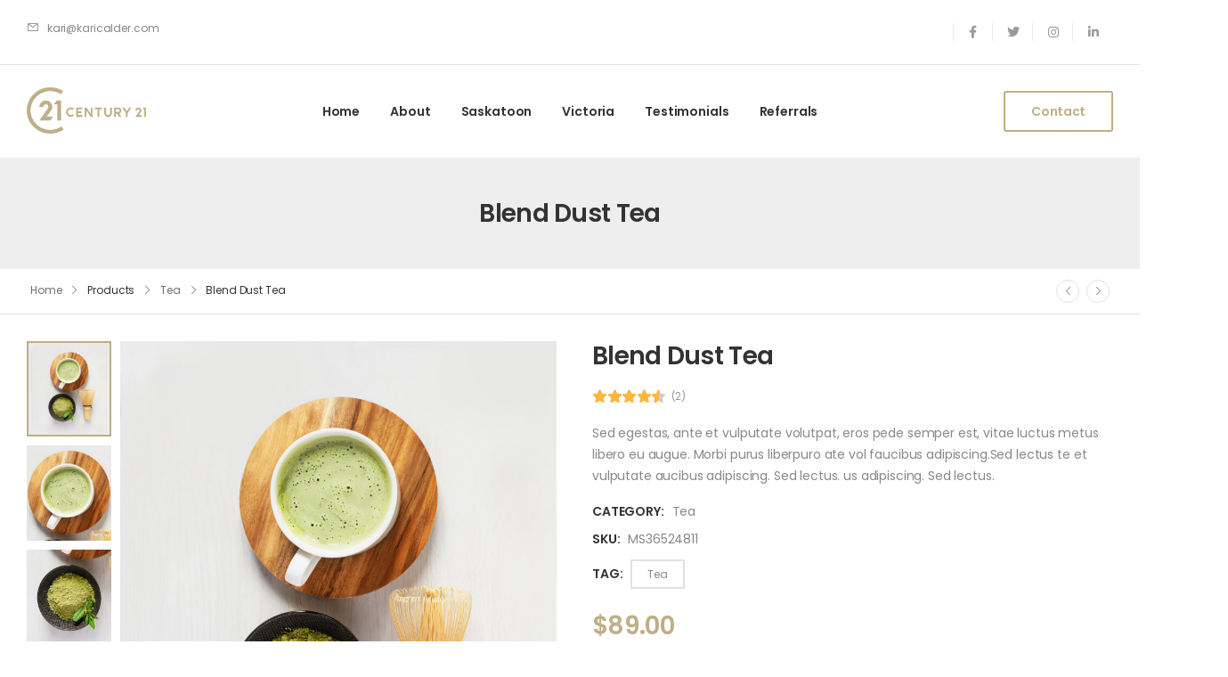

--- FILE ---
content_type: text/html; charset=UTF-8
request_url: http://karicalder.com/product/blend-dust-tea/
body_size: 28109
content:

<!DOCTYPE html>
	<html lang="en-US">
	<head>
		<meta charset="UTF-8" />
		<meta name="viewport" content="width=device-width, initial-scale=1.0, minimum-scale=1.0" />

		
		<link rel="profile" href="http://gmpg.org/xfn/11" />
		<link rel="pingback" href="http://karicalder.com/xmlrpc.php" />

		<link rel="shortcut icon" href="http://karicalder.com/wp-content/themes/u-design/assets/images/favicon.png" type="image/x-icon" />
		
						<script>document.documentElement.className = document.documentElement.className + ' yes-js js_active js'</script>
				<title>Blend Dust Tea &#8211; Kari Calder Real Estate Agent</title>
<link rel='stylesheet' id='tribe-events-views-v2-bootstrap-datepicker-styles-css' href='http://karicalder.com/wp-content/plugins/the-events-calendar/vendor/bootstrap-datepicker/css/bootstrap-datepicker.standalone.min.css?ver=5.12.4' media='all' />
<link rel='stylesheet' id='tec-variables-skeleton-css' href='http://karicalder.com/wp-content/plugins/the-events-calendar/common/src/resources/css/variables-skeleton.min.css?ver=4.14.12' media='all' />
<link rel='stylesheet' id='tribe-common-skeleton-style-css' href='http://karicalder.com/wp-content/plugins/the-events-calendar/common/src/resources/css/common-skeleton.min.css?ver=4.14.12' media='all' />
<link rel='stylesheet' id='tribe-tooltipster-css-css' href='http://karicalder.com/wp-content/plugins/the-events-calendar/common/vendor/tooltipster/tooltipster.bundle.min.css?ver=4.14.12' media='all' />
<link rel='stylesheet' id='tribe-events-views-v2-skeleton-css' href='http://karicalder.com/wp-content/plugins/the-events-calendar/src/resources/css/views-skeleton.min.css?ver=5.12.4' media='all' />
<link rel='stylesheet' id='tec-variables-full-css' href='http://karicalder.com/wp-content/plugins/the-events-calendar/common/src/resources/css/variables-full.min.css?ver=4.14.12' media='all' />
<link rel='stylesheet' id='tribe-common-full-style-css' href='http://karicalder.com/wp-content/plugins/the-events-calendar/common/src/resources/css/common-full.min.css?ver=4.14.12' media='all' />
<link rel='stylesheet' id='tribe-events-views-v2-full-css' href='http://karicalder.com/wp-content/plugins/the-events-calendar/src/resources/css/views-full.min.css?ver=5.12.4' media='all' />
<meta name='robots' content='max-image-preview:large' />
<link rel='dns-prefetch' href='//fonts.googleapis.com' />
<link rel="alternate" type="application/rss+xml" title="Kari Calder Real Estate Agent &raquo; Feed" href="http://karicalder.com/feed/" />
<link rel="alternate" type="application/rss+xml" title="Kari Calder Real Estate Agent &raquo; Comments Feed" href="http://karicalder.com/comments/feed/" />
<link rel="alternate" type="text/calendar" title="Kari Calder Real Estate Agent &raquo; iCal Feed" href="http://karicalder.com/events/?ical=1" />
<link rel="alternate" type="application/rss+xml" title="Kari Calder Real Estate Agent &raquo; Blend Dust Tea Comments Feed" href="http://karicalder.com/product/blend-dust-tea/feed/" />
<link rel="alternate" title="oEmbed (JSON)" type="application/json+oembed" href="http://karicalder.com/wp-json/oembed/1.0/embed?url=http%3A%2F%2Fkaricalder.com%2Fproduct%2Fblend-dust-tea%2F" />
<link rel="alternate" title="oEmbed (XML)" type="text/xml+oembed" href="http://karicalder.com/wp-json/oembed/1.0/embed?url=http%3A%2F%2Fkaricalder.com%2Fproduct%2Fblend-dust-tea%2F&#038;format=xml" />
<style id='wp-img-auto-sizes-contain-inline-css'>
img:is([sizes=auto i],[sizes^="auto," i]){contain-intrinsic-size:3000px 1500px}
/*# sourceURL=wp-img-auto-sizes-contain-inline-css */
</style>
<link rel='stylesheet' id='wp-block-library-css' href='http://karicalder.com/wp-includes/css/dist/block-library/style.min.css?ver=6.9' media='all' />
<style id='global-styles-inline-css'>
:root{--wp--preset--aspect-ratio--square: 1;--wp--preset--aspect-ratio--4-3: 4/3;--wp--preset--aspect-ratio--3-4: 3/4;--wp--preset--aspect-ratio--3-2: 3/2;--wp--preset--aspect-ratio--2-3: 2/3;--wp--preset--aspect-ratio--16-9: 16/9;--wp--preset--aspect-ratio--9-16: 9/16;--wp--preset--color--black: #000000;--wp--preset--color--cyan-bluish-gray: #abb8c3;--wp--preset--color--white: #fff;--wp--preset--color--pale-pink: #f78da7;--wp--preset--color--vivid-red: #cf2e2e;--wp--preset--color--luminous-vivid-orange: #ff6900;--wp--preset--color--luminous-vivid-amber: #fcb900;--wp--preset--color--light-green-cyan: #7bdcb5;--wp--preset--color--vivid-green-cyan: #00d084;--wp--preset--color--pale-cyan-blue: #8ed1fc;--wp--preset--color--vivid-cyan-blue: #0693e3;--wp--preset--color--vivid-purple: #9b51e0;--wp--preset--color--primary: #beaf87;--wp--preset--color--secondary: #323334;--wp--preset--color--alert: ;--wp--preset--color--dark: #333;--wp--preset--color--font: #888888;--wp--preset--color--transparent: transparent;--wp--preset--gradient--vivid-cyan-blue-to-vivid-purple: linear-gradient(135deg,rgb(6,147,227) 0%,rgb(155,81,224) 100%);--wp--preset--gradient--light-green-cyan-to-vivid-green-cyan: linear-gradient(135deg,rgb(122,220,180) 0%,rgb(0,208,130) 100%);--wp--preset--gradient--luminous-vivid-amber-to-luminous-vivid-orange: linear-gradient(135deg,rgb(252,185,0) 0%,rgb(255,105,0) 100%);--wp--preset--gradient--luminous-vivid-orange-to-vivid-red: linear-gradient(135deg,rgb(255,105,0) 0%,rgb(207,46,46) 100%);--wp--preset--gradient--very-light-gray-to-cyan-bluish-gray: linear-gradient(135deg,rgb(238,238,238) 0%,rgb(169,184,195) 100%);--wp--preset--gradient--cool-to-warm-spectrum: linear-gradient(135deg,rgb(74,234,220) 0%,rgb(151,120,209) 20%,rgb(207,42,186) 40%,rgb(238,44,130) 60%,rgb(251,105,98) 80%,rgb(254,248,76) 100%);--wp--preset--gradient--blush-light-purple: linear-gradient(135deg,rgb(255,206,236) 0%,rgb(152,150,240) 100%);--wp--preset--gradient--blush-bordeaux: linear-gradient(135deg,rgb(254,205,165) 0%,rgb(254,45,45) 50%,rgb(107,0,62) 100%);--wp--preset--gradient--luminous-dusk: linear-gradient(135deg,rgb(255,203,112) 0%,rgb(199,81,192) 50%,rgb(65,88,208) 100%);--wp--preset--gradient--pale-ocean: linear-gradient(135deg,rgb(255,245,203) 0%,rgb(182,227,212) 50%,rgb(51,167,181) 100%);--wp--preset--gradient--electric-grass: linear-gradient(135deg,rgb(202,248,128) 0%,rgb(113,206,126) 100%);--wp--preset--gradient--midnight: linear-gradient(135deg,rgb(2,3,129) 0%,rgb(40,116,252) 100%);--wp--preset--font-size--small: 15px;--wp--preset--font-size--medium: 24px;--wp--preset--font-size--large: 30px;--wp--preset--font-size--x-large: 42px;--wp--preset--font-size--normal: 18px;--wp--preset--font-size--huge: 34px;--wp--preset--spacing--20: 0.44rem;--wp--preset--spacing--30: 0.67rem;--wp--preset--spacing--40: 1rem;--wp--preset--spacing--50: 1.5rem;--wp--preset--spacing--60: 2.25rem;--wp--preset--spacing--70: 3.38rem;--wp--preset--spacing--80: 5.06rem;--wp--preset--shadow--natural: 6px 6px 9px rgba(0, 0, 0, 0.2);--wp--preset--shadow--deep: 12px 12px 50px rgba(0, 0, 0, 0.4);--wp--preset--shadow--sharp: 6px 6px 0px rgba(0, 0, 0, 0.2);--wp--preset--shadow--outlined: 6px 6px 0px -3px rgb(255, 255, 255), 6px 6px rgb(0, 0, 0);--wp--preset--shadow--crisp: 6px 6px 0px rgb(0, 0, 0);}:where(.is-layout-flex){gap: 0.5em;}:where(.is-layout-grid){gap: 0.5em;}body .is-layout-flex{display: flex;}.is-layout-flex{flex-wrap: wrap;align-items: center;}.is-layout-flex > :is(*, div){margin: 0;}body .is-layout-grid{display: grid;}.is-layout-grid > :is(*, div){margin: 0;}:where(.wp-block-columns.is-layout-flex){gap: 2em;}:where(.wp-block-columns.is-layout-grid){gap: 2em;}:where(.wp-block-post-template.is-layout-flex){gap: 1.25em;}:where(.wp-block-post-template.is-layout-grid){gap: 1.25em;}.has-black-color{color: var(--wp--preset--color--black) !important;}.has-cyan-bluish-gray-color{color: var(--wp--preset--color--cyan-bluish-gray) !important;}.has-white-color{color: var(--wp--preset--color--white) !important;}.has-pale-pink-color{color: var(--wp--preset--color--pale-pink) !important;}.has-vivid-red-color{color: var(--wp--preset--color--vivid-red) !important;}.has-luminous-vivid-orange-color{color: var(--wp--preset--color--luminous-vivid-orange) !important;}.has-luminous-vivid-amber-color{color: var(--wp--preset--color--luminous-vivid-amber) !important;}.has-light-green-cyan-color{color: var(--wp--preset--color--light-green-cyan) !important;}.has-vivid-green-cyan-color{color: var(--wp--preset--color--vivid-green-cyan) !important;}.has-pale-cyan-blue-color{color: var(--wp--preset--color--pale-cyan-blue) !important;}.has-vivid-cyan-blue-color{color: var(--wp--preset--color--vivid-cyan-blue) !important;}.has-vivid-purple-color{color: var(--wp--preset--color--vivid-purple) !important;}.has-black-background-color{background-color: var(--wp--preset--color--black) !important;}.has-cyan-bluish-gray-background-color{background-color: var(--wp--preset--color--cyan-bluish-gray) !important;}.has-white-background-color{background-color: var(--wp--preset--color--white) !important;}.has-pale-pink-background-color{background-color: var(--wp--preset--color--pale-pink) !important;}.has-vivid-red-background-color{background-color: var(--wp--preset--color--vivid-red) !important;}.has-luminous-vivid-orange-background-color{background-color: var(--wp--preset--color--luminous-vivid-orange) !important;}.has-luminous-vivid-amber-background-color{background-color: var(--wp--preset--color--luminous-vivid-amber) !important;}.has-light-green-cyan-background-color{background-color: var(--wp--preset--color--light-green-cyan) !important;}.has-vivid-green-cyan-background-color{background-color: var(--wp--preset--color--vivid-green-cyan) !important;}.has-pale-cyan-blue-background-color{background-color: var(--wp--preset--color--pale-cyan-blue) !important;}.has-vivid-cyan-blue-background-color{background-color: var(--wp--preset--color--vivid-cyan-blue) !important;}.has-vivid-purple-background-color{background-color: var(--wp--preset--color--vivid-purple) !important;}.has-black-border-color{border-color: var(--wp--preset--color--black) !important;}.has-cyan-bluish-gray-border-color{border-color: var(--wp--preset--color--cyan-bluish-gray) !important;}.has-white-border-color{border-color: var(--wp--preset--color--white) !important;}.has-pale-pink-border-color{border-color: var(--wp--preset--color--pale-pink) !important;}.has-vivid-red-border-color{border-color: var(--wp--preset--color--vivid-red) !important;}.has-luminous-vivid-orange-border-color{border-color: var(--wp--preset--color--luminous-vivid-orange) !important;}.has-luminous-vivid-amber-border-color{border-color: var(--wp--preset--color--luminous-vivid-amber) !important;}.has-light-green-cyan-border-color{border-color: var(--wp--preset--color--light-green-cyan) !important;}.has-vivid-green-cyan-border-color{border-color: var(--wp--preset--color--vivid-green-cyan) !important;}.has-pale-cyan-blue-border-color{border-color: var(--wp--preset--color--pale-cyan-blue) !important;}.has-vivid-cyan-blue-border-color{border-color: var(--wp--preset--color--vivid-cyan-blue) !important;}.has-vivid-purple-border-color{border-color: var(--wp--preset--color--vivid-purple) !important;}.has-vivid-cyan-blue-to-vivid-purple-gradient-background{background: var(--wp--preset--gradient--vivid-cyan-blue-to-vivid-purple) !important;}.has-light-green-cyan-to-vivid-green-cyan-gradient-background{background: var(--wp--preset--gradient--light-green-cyan-to-vivid-green-cyan) !important;}.has-luminous-vivid-amber-to-luminous-vivid-orange-gradient-background{background: var(--wp--preset--gradient--luminous-vivid-amber-to-luminous-vivid-orange) !important;}.has-luminous-vivid-orange-to-vivid-red-gradient-background{background: var(--wp--preset--gradient--luminous-vivid-orange-to-vivid-red) !important;}.has-very-light-gray-to-cyan-bluish-gray-gradient-background{background: var(--wp--preset--gradient--very-light-gray-to-cyan-bluish-gray) !important;}.has-cool-to-warm-spectrum-gradient-background{background: var(--wp--preset--gradient--cool-to-warm-spectrum) !important;}.has-blush-light-purple-gradient-background{background: var(--wp--preset--gradient--blush-light-purple) !important;}.has-blush-bordeaux-gradient-background{background: var(--wp--preset--gradient--blush-bordeaux) !important;}.has-luminous-dusk-gradient-background{background: var(--wp--preset--gradient--luminous-dusk) !important;}.has-pale-ocean-gradient-background{background: var(--wp--preset--gradient--pale-ocean) !important;}.has-electric-grass-gradient-background{background: var(--wp--preset--gradient--electric-grass) !important;}.has-midnight-gradient-background{background: var(--wp--preset--gradient--midnight) !important;}.has-small-font-size{font-size: var(--wp--preset--font-size--small) !important;}.has-medium-font-size{font-size: var(--wp--preset--font-size--medium) !important;}.has-large-font-size{font-size: var(--wp--preset--font-size--large) !important;}.has-x-large-font-size{font-size: var(--wp--preset--font-size--x-large) !important;}
/*# sourceURL=global-styles-inline-css */
</style>

<style id='classic-theme-styles-inline-css'>
/*! This file is auto-generated */
.wp-block-button__link{color:#fff;background-color:#32373c;border-radius:9999px;box-shadow:none;text-decoration:none;padding:calc(.667em + 2px) calc(1.333em + 2px);font-size:1.125em}.wp-block-file__button{background:#32373c;color:#fff;text-decoration:none}
/*# sourceURL=/wp-includes/css/classic-themes.min.css */
</style>
<link rel='stylesheet' id='essential-grid-plugin-settings-css' href='http://karicalder.com/wp-content/plugins/essential-grid/public/assets/css/settings.css?ver=3.0.11' media='all' />
<link rel='stylesheet' id='tp-fontello-css' href='http://karicalder.com/wp-content/plugins/essential-grid/public/assets/font/fontello/css/fontello.css?ver=3.0.11' media='all' />
<link rel='stylesheet' id='photoswipe-css' href='http://karicalder.com/wp-content/plugins/woocommerce/assets/css/photoswipe/photoswipe.min.css?ver=6.1.1' media='all' />
<link rel='stylesheet' id='photoswipe-default-skin-css' href='http://karicalder.com/wp-content/plugins/woocommerce/assets/css/photoswipe/default-skin/default-skin.min.css?ver=6.1.1' media='all' />
<style id='woocommerce-inline-inline-css'>
.woocommerce form .form-row .required { visibility: visible; }
/*# sourceURL=woocommerce-inline-inline-css */
</style>
<link rel='stylesheet' id='wp-pagenavi-css' href='http://karicalder.com/wp-content/plugins/wp-pagenavi/pagenavi-css.css?ver=2.70' media='all' />
<link rel='stylesheet' id='alpha-core-framework-style-css' href='http://karicalder.com/wp-content/plugins/u-design-core/assets/css/framework.min.css?ver=4.0.0' media='all' />
<link rel='stylesheet' id='fontawesome-free-css' href='http://karicalder.com/wp-content/themes/u-design/assets/vendor/fontawesome-free/css/all.min.css?ver=5.14.0' media='all' />
<link rel='stylesheet' id='alpha-icons-css' href='http://karicalder.com/wp-content/themes/u-design/assets/vendor/alpha-icons/css/icons.min.css?ver=4.0.0' media='all' />
<link rel='stylesheet' id='theme-icons-css' href='http://karicalder.com/wp-content/themes/u-design/assets/vendor/udesign-icons/css/icons.min.css?ver=4.0.0' media='all' />
<link rel='stylesheet' id='animate-css' href='http://karicalder.com/wp-content/themes/u-design/assets/vendor/animate/animate.min.css?ver=6.9' media='all' />
<link rel='stylesheet' id='magnific-popup-css' href='http://karicalder.com/wp-content/themes/u-design/assets/vendor/jquery.magnific-popup/magnific-popup.min.css?ver=1.0' media='all' />
<link rel='stylesheet' id='elementor-icons-css' href='http://karicalder.com/wp-content/plugins/elementor/assets/lib/eicons/css/elementor-icons.min.css?ver=5.14.0' media='all' />
<link rel='stylesheet' id='elementor-frontend-css' href='http://karicalder.com/wp-content/uploads/elementor/css/custom-frontend-lite.min.css?ver=1643528623' media='all' />
<link rel='stylesheet' id='elementor-post-5592-css' href='http://karicalder.com/wp-content/uploads/elementor/css/post-5592.css?ver=6.9' media='all' />
<link rel='stylesheet' id='alpha-theme-css' href='http://karicalder.com/wp-content/themes/u-design/assets/css/theme.min.css?ver=4.0.0' media='all' />
<link rel='stylesheet' id='alpha-dynamic-vars-css' href='http://karicalder.com/wp-content/uploads/udesign_styles/dynamic_css_vars.css?ver=4.0.0' media='all' />
<link rel='stylesheet' id='alpha-theme-single-product-css' href='http://karicalder.com/wp-content/themes/u-design/assets/css/pages/single-product.min.css?ver=4.0.0' media='all' />
<link rel='stylesheet' id='alpha-google-fonts-css' href='https://fonts.googleapis.com/css?family=Poppins%3A300%2C400%2C500%2C600%2C700&#038;ver=6.9' media='all' />
<link rel='stylesheet' id='alpha-single-portfolio-css' href='http://karicalder.com/wp-content/plugins/u-design-core/inc/cpt/post_types/portfolio/assets/single-portfolio.min.css?ver=4.0.0' media='all' />
<link rel='stylesheet' id='alpha-portfolio-css' href='http://karicalder.com/wp-content/plugins/u-design-core/inc/cpt/post_types/portfolio/assets/portfolio.min.css?ver=4.0.0' media='all' />
<link rel='stylesheet' id='alpha-member-css' href='http://karicalder.com/wp-content/plugins/u-design-core/inc/cpt/post_types/member/assets/member.min.css?ver=4.0.0' media='all' />
<link rel='stylesheet' id='alpha-learnpress-css' href='http://karicalder.com/wp-content/themes/u-design/inc/plugins/learnpress/learnpress.min.css?ver=4.0' media='all' />
<link rel='stylesheet' id='alpha-event-style-css' href='http://karicalder.com/wp-content/themes/u-design/inc/plugins/tribe_events/tribe-events.min.css?ver=4.0.0' media='all' />
<link rel='stylesheet' id='alpha-elementor-style-css' href='http://karicalder.com/wp-content/plugins/u-design-core/framework/plugins/elementor/assets/elementor.min.css?ver=6.9' media='all' />
<link rel='stylesheet' id='alpha-elementor-extend-style-css' href='http://karicalder.com/wp-content/plugins/u-design-core/inc/plugins/elementor/assets/elementor-extend.min.css?ver=6.9' media='all' />
<link rel='stylesheet' id='alpha-skeleton-css' href='http://karicalder.com/wp-content/plugins/u-design-core/framework/addons/skeleton/skeleton.min.css?ver=6.9' media='all' />
<link rel='stylesheet' id='alpha-product-helpful-comments-css' href='http://karicalder.com/wp-content/plugins/u-design-core/framework/addons/product-helpful-comments/product-helpful-comments.min.css?ver=6.9' media='all' />
<link rel='stylesheet' id='alpha-minicart-quantity-input-css' href='http://karicalder.com/wp-content/plugins/u-design-core/framework/addons/minicart-quantity-input/minicart-quantity-input.min.css?ver=4.0.0' media='all' />
<link rel='stylesheet' id='elementor-post-56-css' href='http://karicalder.com/wp-content/uploads/elementor/css/post-56.css?ver=6.9' media='all' />
<style id='elementor-post-56-inline-css'>
.nowrap-col .elementor-widget-wrap{flex-wrap:nowrap}@media (max-width:767px){.custom-top-list .elementor-icon-list-item .elementor-icon-list-text,.custom-account span{display:none}.custom-top-list.elementor-element .elementor-icon-list-items li.elementor-icon-list-item:not(:last-child):after{content:none}}
/*# sourceURL=elementor-post-56-inline-css */
</style>
<link rel='stylesheet' id='elementor-post-68-css' href='http://karicalder.com/wp-content/uploads/elementor/css/post-68.css?ver=6.9' media='all' />
<style id='elementor-post-68-inline-css'>
.custom-contact-info{font-size:1.5rem}.custom-contact-info p{margin-bottom:0;line-height:1.6}.custom-contact-info span{color:#e1e1e1}.custom-contact .info-box.info-box-side{justify-content:flex-start}.custom-footer .post-title a{color:#e1e1e1;font-weight:400}.custom-footer .post-title:hover a{color:#fd7800}.custom-footer .post-wrap{margin-bottom:2.4rem}.cs-width .elementor-widget-wrap{max-width:315px}@media (max-width:575px){.custom-footer-middle .elementor-container>div.elementor-column{width:100%}}
/*# sourceURL=elementor-post-68-inline-css */
</style>
<link rel='stylesheet' id='alpha-style-css' href='http://karicalder.com/wp-content/themes/u-design/style.css?ver=4.0.0' media='all' />
<link rel='stylesheet' id='learnpress-widgets-css' href='http://karicalder.com/wp-content/plugins/learnpress/assets/css/widgets.min.css?ver=4.1.5' media='all' />
<script type="text/template" id="tmpl-variation-template">
	<div class="woocommerce-variation-description">{{{ data.variation.variation_description }}}</div>
	<div class="woocommerce-variation-price">{{{ data.variation.price_html }}}</div>
	<div class="woocommerce-variation-availability">{{{ data.variation.availability_html }}}</div>
</script>
<script type="text/template" id="tmpl-unavailable-variation-template">
	<p>Sorry, this product is unavailable. Please choose a different combination.</p>
</script>
<script src="http://karicalder.com/wp-includes/js/jquery/jquery.min.js?ver=3.7.1" id="jquery-core-js"></script>
<script src="http://karicalder.com/wp-includes/js/jquery/jquery-migrate.min.js?ver=3.4.1" id="jquery-migrate-js"></script>
<script src="http://karicalder.com/wp-content/plugins/ionos-assistant/js/cookies.js?ver=1643504072" id="ionos-assistant-wp-cookies-js"></script>
<script src="http://karicalder.com/wp-content/plugins/woocommerce/assets/js/jquery-blockui/jquery.blockUI.min.js?ver=2.7.0-wc.6.1.1" id="jquery-blockui-js"></script>
<script id="wc-add-to-cart-js-extra">
var wc_add_to_cart_params = {"ajax_url":"/wp-admin/admin-ajax.php","wc_ajax_url":"/?wc-ajax=%%endpoint%%","i18n_view_cart":"View cart","cart_url":"http://karicalder.com","is_cart":"","cart_redirect_after_add":"no"};
//# sourceURL=wc-add-to-cart-js-extra
</script>
<script src="http://karicalder.com/wp-content/plugins/woocommerce/assets/js/frontend/add-to-cart.min.js?ver=6.1.1" id="wc-add-to-cart-js"></script>
<script src="http://karicalder.com/wp-content/plugins/js_composer/assets/js/vendors/woocommerce-add-to-cart.js?ver=6.4.0" id="vc_woocommerce-add-to-cart-js-js"></script>
<link rel="https://api.w.org/" href="http://karicalder.com/wp-json/" /><link rel="alternate" title="JSON" type="application/json" href="http://karicalder.com/wp-json/wp/v2/product/553" /><link rel="EditURI" type="application/rsd+xml" title="RSD" href="http://karicalder.com/xmlrpc.php?rsd" />
<meta name="generator" content="WordPress 6.9" />
<meta name="generator" content="WooCommerce 6.1.1" />
<link rel="canonical" href="http://karicalder.com/product/blend-dust-tea/" />
<link rel='shortlink' href='http://karicalder.com/?p=553' />

		<style id="learn-press-custom-css">
			:root {
				--lp-primary-color: #ffb606;
				--lp-secondary-color: #442e66;
			}
		</style>

		<meta name="tec-api-version" content="v1"><meta name="tec-api-origin" content="http://karicalder.com"><link rel="alternate" href="http://karicalder.com/wp-json/tribe/events/v1/" />	<noscript><style>.woocommerce-product-gallery{ opacity: 1 !important; }</style></noscript>
	<meta name="generator" content="Powered by WPBakery Page Builder - drag and drop page builder for WordPress."/>
<meta name="generator" content="Powered by Slider Revolution 6.5.11 - responsive, Mobile-Friendly Slider Plugin for WordPress with comfortable drag and drop interface." />
<link rel="icon" href="http://karicalder.com/wp-content/uploads/2021/08/C21LogoRemainHeader.png" sizes="32x32" />
<link rel="icon" href="http://karicalder.com/wp-content/uploads/2021/08/C21LogoRemainHeader.png" sizes="192x192" />
<link rel="apple-touch-icon" href="http://karicalder.com/wp-content/uploads/2021/08/C21LogoRemainHeader.png" />
<meta name="msapplication-TileImage" content="http://karicalder.com/wp-content/uploads/2021/08/C21LogoRemainHeader.png" />
<script type="text/javascript">function setREVStartSize(e){
			//window.requestAnimationFrame(function() {				 
				window.RSIW = window.RSIW===undefined ? window.innerWidth : window.RSIW;	
				window.RSIH = window.RSIH===undefined ? window.innerHeight : window.RSIH;	
				try {								
					var pw = document.getElementById(e.c).parentNode.offsetWidth,
						newh;
					pw = pw===0 || isNaN(pw) ? window.RSIW : pw;
					e.tabw = e.tabw===undefined ? 0 : parseInt(e.tabw);
					e.thumbw = e.thumbw===undefined ? 0 : parseInt(e.thumbw);
					e.tabh = e.tabh===undefined ? 0 : parseInt(e.tabh);
					e.thumbh = e.thumbh===undefined ? 0 : parseInt(e.thumbh);
					e.tabhide = e.tabhide===undefined ? 0 : parseInt(e.tabhide);
					e.thumbhide = e.thumbhide===undefined ? 0 : parseInt(e.thumbhide);
					e.mh = e.mh===undefined || e.mh=="" || e.mh==="auto" ? 0 : parseInt(e.mh,0);		
					if(e.layout==="fullscreen" || e.l==="fullscreen") 						
						newh = Math.max(e.mh,window.RSIH);					
					else{					
						e.gw = Array.isArray(e.gw) ? e.gw : [e.gw];
						for (var i in e.rl) if (e.gw[i]===undefined || e.gw[i]===0) e.gw[i] = e.gw[i-1];					
						e.gh = e.el===undefined || e.el==="" || (Array.isArray(e.el) && e.el.length==0)? e.gh : e.el;
						e.gh = Array.isArray(e.gh) ? e.gh : [e.gh];
						for (var i in e.rl) if (e.gh[i]===undefined || e.gh[i]===0) e.gh[i] = e.gh[i-1];
											
						var nl = new Array(e.rl.length),
							ix = 0,						
							sl;					
						e.tabw = e.tabhide>=pw ? 0 : e.tabw;
						e.thumbw = e.thumbhide>=pw ? 0 : e.thumbw;
						e.tabh = e.tabhide>=pw ? 0 : e.tabh;
						e.thumbh = e.thumbhide>=pw ? 0 : e.thumbh;					
						for (var i in e.rl) nl[i] = e.rl[i]<window.RSIW ? 0 : e.rl[i];
						sl = nl[0];									
						for (var i in nl) if (sl>nl[i] && nl[i]>0) { sl = nl[i]; ix=i;}															
						var m = pw>(e.gw[ix]+e.tabw+e.thumbw) ? 1 : (pw-(e.tabw+e.thumbw)) / (e.gw[ix]);					
						newh =  (e.gh[ix] * m) + (e.tabh + e.thumbh);
					}
					var el = document.getElementById(e.c);
					if (el!==null && el) el.style.height = newh+"px";					
					el = document.getElementById(e.c+"_wrapper");
					if (el!==null && el) {
						el.style.height = newh+"px";
						el.style.display = "block";
					}
				} catch(e){
					console.log("Failure at Presize of Slider:" + e)
				}					   
			//});
		  };</script>
<style id="kirki-inline-styles"></style><noscript><style> .wpb_animate_when_almost_visible { opacity: 1; }</style></noscript>	<link rel='stylesheet' id='font-awesome-5-all-css' href='http://karicalder.com/wp-content/plugins/elementor/assets/lib/font-awesome/css/all.min.css?ver=3.5.4' media='all' />
<link rel='stylesheet' id='font-awesome-4-shim-css' href='http://karicalder.com/wp-content/plugins/elementor/assets/lib/font-awesome/css/v4-shims.min.css?ver=3.5.4' media='all' />
<link rel='stylesheet' id='google-fonts-1-css' href='https://fonts.googleapis.com/css?family=Poppins%3A100%2C100italic%2C200%2C200italic%2C300%2C300italic%2C400%2C400italic%2C500%2C500italic%2C600%2C600italic%2C700%2C700italic%2C800%2C800italic%2C900%2C900italic&#038;display=auto&#038;ver=6.9' media='all' />
<link rel='stylesheet' id='rs-plugin-settings-css' href='http://karicalder.com/wp-content/plugins/revslider/public/assets/css/rs6.css?ver=6.5.11' media='all' />
<style id='rs-plugin-settings-inline-css'>
#rs-demo-id {}
/*# sourceURL=rs-plugin-settings-inline-css */
</style>
</head>
	<body class="wp-singular product-template-default single single-product postid-553 wp-custom-logo wp-embed-responsive wp-theme-u-design wp-child-theme-u-design-child theme-u-design woocommerce woocommerce-page woocommerce-no-js tribe-no-js alpha-single-product-layout single-product-page alpha-rounded-skin wpb-js-composer js-comp-ver-6.4.0 vc_responsive elementor-default elementor-kit-5592">
		
		
		
		<div class="page-wrapper">

			<header class="header custom-header header-56" id="header"><div class="alpha-block elementor elementor-56" data-block-id="56">		<div data-elementor-type="wp-post" data-elementor-id="56" class="elementor elementor-56" data-elementor-settings="[]">
							<div class="elementor-section-wrap">
							<div class=" elementor-section elementor-top-section elementor-element elementor-element-c50402f elementor-section-content-middle elementor-section-boxed elementor-section-height-default elementor-section-height-default" data-id="c50402f" data-element_type="section">
										<div class="elementor-container elementor-column-gap-no" >
										
		<div class=" elementor-column elementor-col-flex-1 elementor-top-column elementor-element elementor-element-a3b438d overflow-hidden " data-id="a3b438d" data-element_type="column">
			
			<div class="elementor-widget-wrap elementor-element-populated">
								<div class="elementor-element elementor-element-6bb93a1 elementor-icon-list--layout-inline custom-top-list elementor-hidden-mobile elementor-list-item-link-full_width elementor-widget elementor-widget-udesign_widget_iconlist" data-id="6bb93a1" data-element_type="widget" data-widget_type="udesign_widget_iconlist.default">
				<div class="elementor-widget-container">
			<ul class="elementor-icon-list-items elementor-inline-items">
			<li class="elementor-icon-list-item elementor-inline-item">
			<a href="mailto:kari@karicalder.com" aria-label="Mail to">				<span class="elementor-icon-list-icon">
				<i aria-hidden="true" class="  u-icon-envelop"></i>				</span>
						<span class="elementor-icon-list-text">kari@karicalder.com</span>
							</a>
					</li>
		</ul>
		</div>
				</div>
					</div>
			
		</div>
						
		<div class=" elementor-column elementor-col-flex-auto elementor-top-column elementor-element elementor-element-c444668 pl--lg-1 " data-id="c444668" data-element_type="column">
			
			<div class="elementor-widget-wrap elementor-element-populated">
								<div class="elementor-element elementor-element-3e28fba elementor-hidden-tablet elementor-hidden-phone elementor-widget elementor-widget-udesign_header_v_divider" data-id="3e28fba" data-element_type="widget" data-widget_type="udesign_header_v_divider.default">
				<div class="elementor-widget-container">
			<span class="divider"></span>
		</div>
				</div>
				<div class="elementor-element elementor-element-652ff55 elementor-hidden-tablet elementor-hidden-phone elementor-widget elementor-widget-udesign_widget_share" data-id="652ff55" data-element_type="widget" data-widget_type="udesign_widget_share.default">
				<div class="elementor-widget-container">
			
<div class="social-icons social-icons-separated">
	<a href="https://www.facebook.com/saskatoonrealestate.net/" class="social-icon  use-hover social-facebook" target="_blank" title="facebook" rel="noopener noreferrer"><i class="fab fa-facebook-f"></i></a><a href="https://twitter.com/karicalder" class="social-icon  use-hover social-twitter" target="_blank" title="twitter" rel="noopener noreferrer"><i class="fab fa-twitter"></i></a><a href="https://www.instagram.com/kari.calder.realtor/" class="social-icon  use-hover social-instagram" target="_blank" title="instagram" rel="noopener noreferrer"><i class="fab fa-instagram"></i></a><a href="https://ca.linkedin.com/in/karicalder" class="social-icon  use-hover social-linkedin" target="_blank" title="linkedin" rel="noopener noreferrer"><i class="fab fa-linkedin-in"></i></a></div>

		</div>
				</div>
					</div>
			
		</div>
																	</div>
							</div>
				<div class=" sticky-content fix-top elementor-section elementor-top-section elementor-element elementor-element-9737b70 elementor-section-boxed elementor-section-height-default elementor-section-height-default" data-id="9737b70" data-element_type="section">
										<div class="elementor-container elementor-column-gap-no" >
										
		<div class=" elementor-column elementor-col-flex-1 elementor-top-column elementor-element elementor-element-cd47fa8 " data-id="cd47fa8" data-element_type="column">
			
			<div class="elementor-widget-wrap elementor-element-populated">
								<div class="elementor-element elementor-element-c5aa69c mr-auto mr-sm-0 ml-sm-4 ml-lg-0 order-sm-last elementor-widget elementor-widget-udesign_header_site_logo" data-id="c5aa69c" data-element_type="widget" data-widget_type="udesign_header_site_logo.default">
				<div class="elementor-widget-container">
			
<a href="http://karicalder.com/" class="logo" title="Kari Calder Real Estate Agent - Saskatoon &amp; Victoria Real Estate">
	<img width="220" height="85" src="http://karicalder.com/wp-content/uploads/2021/08/cropped-C21Header.png" class="site-logo skip-data-lazy attachment-full size-full" alt="Kari Calder Real Estate Agent" decoding="async" srcset="http://karicalder.com/wp-content/uploads/2021/08/cropped-C21Header.png 220w, http://karicalder.com/wp-content/uploads/2021/08/cropped-C21Header-150x58.png 150w" sizes="(max-width: 220px) 100vw, 220px" /></a>
		</div>
				</div>
				<div class="elementor-element elementor-element-eb8cd96 elementor-widget elementor-widget-udesign_header_mmenu_toggle" data-id="eb8cd96" data-element_type="widget" data-widget_type="udesign_header_mmenu_toggle.default">
				<div class="elementor-widget-container">
			<a href="#" class="mobile-menu-toggle d-lg-none" aria-label="Mobile Menu"><i class="  a-icon-hamburger"></i></a>
		</div>
				</div>
					</div>
			
		</div>
						
		<div class=" elementor-column elementor-col-flex-auto elementor-top-column elementor-element elementor-element-db23ebe " data-id="db23ebe" data-element_type="column">
			
			<div class="elementor-widget-wrap elementor-element-populated">
								<div class="elementor-element elementor-element-5d90b28 elementor-hidden-tablet elementor-hidden-phone mr-xl-0 mr-4 elementor-widget elementor-widget-udesign_widget_menu" data-id="5d90b28" data-element_type="widget" data-widget_type="udesign_widget_menu.default">
				<div class="elementor-widget-container">
			<nav class=" main-menu"><ul id="menu-main-menu" class="menu  horizontal-menu"><li id="menu-item-5677" class="menu-item menu-item-type-post_type menu-item-object-page menu-item-home menu-item-5677" ><a href="http://karicalder.com/"><span>Home</span></a></li>
<li id="menu-item-5974" class="menu-item menu-item-type-post_type menu-item-object-page menu-item-5974" ><a href="http://karicalder.com/about/"><span>About</span></a></li>
<li id="menu-item-5828" class="menu-item menu-item-type-custom menu-item-object-custom menu-item-5828" ><a href="http://www.saskatoonrealestate.net/"><span>Saskatoon</span></a></li>
<li id="menu-item-5827" class="menu-item menu-item-type-custom menu-item-object-custom menu-item-5827" ><a href="https://www.trustedvictoriarealtor.com/"><span>Victoria</span></a></li>
<li id="menu-item-5965" class="menu-item menu-item-type-post_type menu-item-object-page menu-item-5965" ><a href="http://karicalder.com/testimonials/"><span>Testimonials</span></a></li>
<li id="menu-item-5964" class="menu-item menu-item-type-post_type menu-item-object-page menu-item-5964" ><a href="http://karicalder.com/referrals/"><span>Referrals</span></a></li>
</ul></nav>		</div>
				</div>
					</div>
			
		</div>
						
		<div class=" elementor-column elementor-col-flex-1 elementor-top-column elementor-element elementor-element-8a3c73d nowrap-col d-none-sm-max " data-id="8a3c73d" data-element_type="column">
			
			<div class="elementor-widget-wrap elementor-element-populated">
								<div class="elementor-element elementor-element-eb3de52 elementor-widget elementor-widget-udesign_widget_button" data-id="eb3de52" data-element_type="widget" data-widget_type="udesign_widget_button.default">
				<div class="elementor-widget-container">
			<a class="btn btn-outline btn-md btn-rounded btn-primary" href="http://karicalder.com/contact/" ><span >Contact</span></a>		</div>
				</div>
					</div>
			
		</div>
																	</div>
							</div>
						</div>
					</div>
		</div></header><div class="page-header page-header-animate">					<div class="page-title-bar">
						<div class="page-title-wrap">
												<h2 class="page-title">Blend Dust Tea</h2>
																				</div>
												</div>
											</div>
							<div class="breadcrumb-wrap"><div class="breadcrumb-container container"><div class="product-navigation"><ul class="breadcrumb"><li><a href="http://karicalder.com">Home</a></li><li class="delimiter"><i class="a-icon-angle-right"></i></li><li>Products</li><li class="delimiter"><i class="a-icon-angle-right"></i></li><li><a href="http://karicalder.com/product-category/tea/">Tea</a></li><li class="delimiter"><i class="a-icon-angle-right"></i></li><li>Blend Dust Tea</li></ul><ul class="product-nav"><li class="product-nav-prev"><a href="http://karicalder.com/product/natural-blend-tea/" aria-label="Prev" rel="prev"><i class="a-icon-angle-left"></i><span class="product-nav-popup"><img style="padding-top : 100%;" width="150" height="150" src="http://karicalder.com/wp-content/themes/u-design/assets/images/lazy.png" data-lazy="http://karicalder.com/wp-content/uploads/2021/10/Natural-Blend-Tea-150x150.jpg" class="d-lazyload attachment-woocommerce_gallery_thumbnail size-woocommerce_gallery_thumbnail wp-post-image" alt="Product Image" decoding="async" srcset="http://karicalder.com/wp-content/themes/u-design/assets/images/lazy.png" data-lazyset="http://karicalder.com/wp-content/uploads/2021/10/Natural-Blend-Tea-150x150.jpg 150w, http://karicalder.com/wp-content/uploads/2021/10/Natural-Blend-Tea-300x300.jpg 300w"  data-sizes="(max-width: 150px) 100vw, 150px" /><span>Natural Blend Tea</span></span></a></li><li class="product-nav-next"><a href="http://karicalder.com/product/blend-dust-tea-2/" aria-label="Next" rel="next"><i class="a-icon-angle-right"></i> <span class="product-nav-popup"><img style="padding-top : 100%;" width="150" height="150" src="http://karicalder.com/wp-content/themes/u-design/assets/images/lazy.png" data-lazy="http://karicalder.com/wp-content/uploads/2021/10/Wormwood-Tea-150x150.jpg" class="d-lazyload attachment-woocommerce_gallery_thumbnail size-woocommerce_gallery_thumbnail wp-post-image" alt="Product Image" decoding="async" srcset="http://karicalder.com/wp-content/themes/u-design/assets/images/lazy.png" data-lazyset="http://karicalder.com/wp-content/uploads/2021/10/Wormwood-Tea-150x150.jpg 150w, http://karicalder.com/wp-content/uploads/2021/10/Wormwood-Tea-300x300.jpg 300w"  data-sizes="(max-width: 150px) 100vw, 150px" /><span>Blend Dust Tea</span></span></a></li></ul></div><script type="application/ld+json">{"@context":"https:\/\/schema.org\/","@type":"BreadcrumbList","itemListElement":[{"@type":"ListItem","position":1,"item":{"name":"Home","@id":"http:\/\/karicalder.com"}},{"@type":"ListItem","position":2,"item":{"name":"Products","@id":"http:\/\/karicalder.com\/product\/blend-dust-tea\/"}},{"@type":"ListItem","position":3,"item":{"name":"terms","@id":{"Tea":"http:\/\/karicalder.com\/product-category\/tea\/"}}},{"@type":"ListItem","position":4,"item":{"name":"Blend Dust Tea","@id":"http:\/\/karicalder.com\/product\/blend-dust-tea\/"}}]}</script></div></div>
			
			<main id="main" class="main">
<div class="container"><div class="main-content-wrap"><div class="main-content">
			
		<div class="woocommerce-notices-wrapper"></div><div id="product-553" class="product product-single product-single-vertical row skeleton-body type-product post-553 status-publish first instock product_cat-tea product_tag-tea has-post-thumbnail shipping-taxable purchasable product-type-simple">

	<div class="col-md-6">	<div class="woocommerce-product-gallery woocommerce-product-gallery--with-images woocommerce-product-gallery--columns-4 images" data-columns="4" data-buttons="">

		
		<figure class="woocommerce-product-gallery__wrapper product-gallery pg-vertical">
			<script type="text/template">"<div class=\"product-single-carousel-wrap slider-nav-fade\"><div class=\"product-single-carousel slider-wrapper row cols-1 gutter-no\"><div data-thumb=\"http:\/\/karicalder.com\/wp-content\/uploads\/2021\/10\/Blend-Dust-Tea-600x675.jpg\" data-thumb-alt=\"Product Image\" class=\"woocommerce-product-gallery__image\"><a href=\"http:\/\/karicalder.com\/wp-content\/uploads\/2021\/10\/Blend-Dust-Tea.jpg\"><img style=\"padding-top : 112.5%;\" width=\"600\" height=\"675\" src=\"http:\/\/karicalder.com\/wp-content\/themes\/u-design\/assets\/images\/lazy.png\" data-lazy=\"http:\/\/karicalder.com\/wp-content\/uploads\/2021\/10\/Blend-Dust-Tea-600x675.jpg\" class=\"d-lazyload wp-post-image\" alt=\"Product Image\" title=\"Blend-Dust-Tea\" data-caption=\"\" data-src=\"http:\/\/karicalder.com\/wp-content\/uploads\/2021\/10\/Blend-Dust-Tea.jpg\" data-large_image=\"http:\/\/karicalder.com\/wp-content\/uploads\/2021\/10\/Blend-Dust-Tea.jpg\" data-large_image_width=\"800\" data-large_image_height=\"900\" decoding=\"async\" fetchpriority=\"high\" srcset=\"http:\/\/karicalder.com\/wp-content\/themes\/u-design\/assets\/images\/lazy.png\" data-lazyset=\"http:\/\/karicalder.com\/wp-content\/uploads\/2021\/10\/Blend-Dust-Tea-600x675.jpg 600w, http:\/\/karicalder.com\/wp-content\/uploads\/2021\/10\/Blend-Dust-Tea-267x300.jpg 267w, http:\/\/karicalder.com\/wp-content\/uploads\/2021\/10\/Blend-Dust-Tea-768x864.jpg 768w, http:\/\/karicalder.com\/wp-content\/uploads\/2021\/10\/Blend-Dust-Tea-150x169.jpg 150w, http:\/\/karicalder.com\/wp-content\/uploads\/2021\/10\/Blend-Dust-Tea.jpg 800w\"  data-sizes=\"(max-width: 600px) 100vw, 600px\" \/><\/a><\/div><div data-thumb=\"http:\/\/karicalder.com\/wp-content\/uploads\/2021\/11\/Blend-Dust-Tea-1-600x675.jpg\" data-thumb-alt=\"Product Image\" class=\"woocommerce-product-gallery__image\"><a href=\"http:\/\/karicalder.com\/wp-content\/uploads\/2021\/11\/Blend-Dust-Tea-1.jpg\"><img style=\"padding-top : 112.5%;\" width=\"600\" height=\"675\" src=\"http:\/\/karicalder.com\/wp-content\/themes\/u-design\/assets\/images\/lazy.png\" data-lazy=\"http:\/\/karicalder.com\/wp-content\/uploads\/2021\/11\/Blend-Dust-Tea-1-600x675.jpg\" class=\"d-lazyload \" alt=\"Product Image\" title=\"Blend-Dust-Tea-1\" data-caption=\"\" data-src=\"http:\/\/karicalder.com\/wp-content\/uploads\/2021\/11\/Blend-Dust-Tea-1.jpg\" data-large_image=\"http:\/\/karicalder.com\/wp-content\/uploads\/2021\/11\/Blend-Dust-Tea-1.jpg\" data-large_image_width=\"800\" data-large_image_height=\"900\" decoding=\"async\" srcset=\"http:\/\/karicalder.com\/wp-content\/themes\/u-design\/assets\/images\/lazy.png\" data-lazyset=\"http:\/\/karicalder.com\/wp-content\/uploads\/2021\/11\/Blend-Dust-Tea-1-600x675.jpg 600w, http:\/\/karicalder.com\/wp-content\/uploads\/2021\/11\/Blend-Dust-Tea-1-267x300.jpg 267w, http:\/\/karicalder.com\/wp-content\/uploads\/2021\/11\/Blend-Dust-Tea-1-768x864.jpg 768w, http:\/\/karicalder.com\/wp-content\/uploads\/2021\/11\/Blend-Dust-Tea-1-150x169.jpg 150w, http:\/\/karicalder.com\/wp-content\/uploads\/2021\/11\/Blend-Dust-Tea-1.jpg 800w\"  data-sizes=\"(max-width: 600px) 100vw, 600px\" \/><\/a><\/div><div data-thumb=\"http:\/\/karicalder.com\/wp-content\/uploads\/2021\/11\/Blend-Dust-Tea-2-600x675.jpg\" data-thumb-alt=\"Product Image\" class=\"woocommerce-product-gallery__image\"><a href=\"http:\/\/karicalder.com\/wp-content\/uploads\/2021\/11\/Blend-Dust-Tea-2.jpg\"><img style=\"padding-top : 112.5%;\" width=\"600\" height=\"675\" src=\"http:\/\/karicalder.com\/wp-content\/themes\/u-design\/assets\/images\/lazy.png\" data-lazy=\"http:\/\/karicalder.com\/wp-content\/uploads\/2021\/11\/Blend-Dust-Tea-2-600x675.jpg\" class=\"d-lazyload \" alt=\"Product Image\" title=\"Blend-Dust-Tea-2\" data-caption=\"\" data-src=\"http:\/\/karicalder.com\/wp-content\/uploads\/2021\/11\/Blend-Dust-Tea-2.jpg\" data-large_image=\"http:\/\/karicalder.com\/wp-content\/uploads\/2021\/11\/Blend-Dust-Tea-2.jpg\" data-large_image_width=\"800\" data-large_image_height=\"900\" decoding=\"async\" srcset=\"http:\/\/karicalder.com\/wp-content\/themes\/u-design\/assets\/images\/lazy.png\" data-lazyset=\"http:\/\/karicalder.com\/wp-content\/uploads\/2021\/11\/Blend-Dust-Tea-2-600x675.jpg 600w, http:\/\/karicalder.com\/wp-content\/uploads\/2021\/11\/Blend-Dust-Tea-2-267x300.jpg 267w, http:\/\/karicalder.com\/wp-content\/uploads\/2021\/11\/Blend-Dust-Tea-2-768x864.jpg 768w, http:\/\/karicalder.com\/wp-content\/uploads\/2021\/11\/Blend-Dust-Tea-2-150x169.jpg 150w, http:\/\/karicalder.com\/wp-content\/uploads\/2021\/11\/Blend-Dust-Tea-2.jpg 800w\"  data-sizes=\"(max-width: 600px) 100vw, 600px\" \/><\/a><\/div><div data-thumb=\"http:\/\/karicalder.com\/wp-content\/uploads\/2021\/11\/Blend-Dust-Tea-3-600x675.jpg\" data-thumb-alt=\"Product Image\" class=\"woocommerce-product-gallery__image\"><a href=\"http:\/\/karicalder.com\/wp-content\/uploads\/2021\/11\/Blend-Dust-Tea-3.jpg\"><img style=\"padding-top : 112.5%;\" width=\"600\" height=\"675\" src=\"http:\/\/karicalder.com\/wp-content\/themes\/u-design\/assets\/images\/lazy.png\" data-lazy=\"http:\/\/karicalder.com\/wp-content\/uploads\/2021\/11\/Blend-Dust-Tea-3-600x675.jpg\" class=\"d-lazyload \" alt=\"Product Image\" title=\"Blend-Dust-Tea-3\" data-caption=\"\" data-src=\"http:\/\/karicalder.com\/wp-content\/uploads\/2021\/11\/Blend-Dust-Tea-3.jpg\" data-large_image=\"http:\/\/karicalder.com\/wp-content\/uploads\/2021\/11\/Blend-Dust-Tea-3.jpg\" data-large_image_width=\"800\" data-large_image_height=\"900\" decoding=\"async\" srcset=\"http:\/\/karicalder.com\/wp-content\/themes\/u-design\/assets\/images\/lazy.png\" data-lazyset=\"http:\/\/karicalder.com\/wp-content\/uploads\/2021\/11\/Blend-Dust-Tea-3-600x675.jpg 600w, http:\/\/karicalder.com\/wp-content\/uploads\/2021\/11\/Blend-Dust-Tea-3-267x300.jpg 267w, http:\/\/karicalder.com\/wp-content\/uploads\/2021\/11\/Blend-Dust-Tea-3-768x864.jpg 768w, http:\/\/karicalder.com\/wp-content\/uploads\/2021\/11\/Blend-Dust-Tea-3-150x169.jpg 150w, http:\/\/karicalder.com\/wp-content\/uploads\/2021\/11\/Blend-Dust-Tea-3.jpg 800w\"  data-sizes=\"(max-width: 600px) 100vw, 600px\" \/><\/a><\/div><\/div><\/div>\t\t\t\t<div class=\"product-thumbs-wrap\">\r\n\t\t\t\t\t<div class=\"product-thumbs slider-wrapper row gutter-no\">\r\n\t\t\t\t\t\t<div class=\"product-thumb active\"><img class=\"d-lazyload\" style=\"padding-top : 112%;\" alt=\"Blend-Dust-Tea\" src=\"http:\/\/karicalder.com\/wp-content\/themes\/u-design\/assets\/images\/lazy.png\" data-lazy=\"http:\/\/karicalder.com\/wp-content\/uploads\/2021\/10\/Blend-Dust-Tea-150x169.jpg\" width=\"150\" height=\"168\"><\/div><div class=\"product-thumb\"><img class=\"d-lazyload\" style=\"padding-top : 112%;\" alt=\"Blend-Dust-Tea-1\" src=\"http:\/\/karicalder.com\/wp-content\/themes\/u-design\/assets\/images\/lazy.png\" data-lazy=\"http:\/\/karicalder.com\/wp-content\/uploads\/2021\/11\/Blend-Dust-Tea-1-150x169.jpg\" width=\"150\" height=\"168\"><\/div><div class=\"product-thumb\"><img class=\"d-lazyload\" style=\"padding-top : 112%;\" alt=\"Blend-Dust-Tea-2\" src=\"http:\/\/karicalder.com\/wp-content\/themes\/u-design\/assets\/images\/lazy.png\" data-lazy=\"http:\/\/karicalder.com\/wp-content\/uploads\/2021\/11\/Blend-Dust-Tea-2-150x169.jpg\" width=\"150\" height=\"168\"><\/div><div class=\"product-thumb\"><img class=\"d-lazyload\" style=\"padding-top : 112%;\" alt=\"Blend-Dust-Tea-3\" src=\"http:\/\/karicalder.com\/wp-content\/themes\/u-design\/assets\/images\/lazy.png\" data-lazy=\"http:\/\/karicalder.com\/wp-content\/uploads\/2021\/11\/Blend-Dust-Tea-3-150x169.jpg\" width=\"150\" height=\"168\"><\/div>\t\t\t\t\t<\/div>\r\n\t\t\t\t<\/div>\r\n\t\t\t"</script><div class="skel-pro-gallery"></div>		</figure>

		
	</div>
	</div><div class="col-md-6">
		<div class="summary entry-summary">
			<script type="text/template">"<h1 class=\"product_title entry-title\">Blend Dust Tea<\/h1><div class=\"woocommerce-product-rating\">\r\n\t<div class=\"star-rating\" role=\"img\" aria-label=\"Rated 4.50 out of 5\"><span style=\"width:90%\">Rated <strong class=\"rating\">4.50<\/strong> out of 5<\/span><\/div><a href=\"http:\/\/karicalder.com\/product\/blend-dust-tea\/#reviews\" class=\"woocommerce-review-link scroll-to\" rel=\"nofollow\">(2)<\/a><\/div>\r\n<div class=\"woocommerce-product-details__short-description\">\r\n\t<p>Sed egestas, ante et vulputate volutpat, eros pede semper est, vitae luctus metus libero eu augue. Morbi purus liberpuro ate vol faucibus adipiscing.Sed lectus te et vulputate aucibus adipiscing. Sed lectus. us adipiscing. Sed lectus.<\/p>\n<\/div>\r\n<div class=\"product_meta\">\r\n\r\n\t\r\n\t<span class=\"posted_in\"><label>Category:<\/label> <a href=\"http:\/\/karicalder.com\/product-category\/tea\/\" rel=\"tag\">Tea<\/a><\/span>\r\n\t\r\n\t\t<span class=\"sku_wrapper\">\r\n\t\t\t<label>SKU:<\/label>\r\n\t\t\t<span class=\"sku\">\r\n\t\t\t\tMS36524811\t\t\t<\/span>\r\n\t\t<\/span>\r\n\r\n\t\r\n\t<\/div>\r\n<div class=\"product-tags\"><label>Tag:<\/label> <a href=\"http:\/\/karicalder.com\/product-tag\/tea\/\" rel=\"tag\">Tea<\/a><\/div><p class=\"price\"><span class=\"woocommerce-Price-amount amount\"><bdi><span class=\"woocommerce-Price-currencySymbol\">&#36;<\/span>89.00<\/bdi><\/span><\/p>\n\n\t\n\t<form class=\"cart\" action=\"http:\/\/karicalder.com\/product\/blend-dust-tea\/\" method=\"post\" enctype='multipart\/form-data'>\n\t\t\n\t\t<div class=\"sticky-content product-sticky-content\" data-sticky-options=\"{'minWidth':1, 'scrollMode': true}\"><div class=\"container\">\t<div class=\"quantity-wrapper\">\r\n\t\t\r\n\t\t<label>QTY:<\/label>\r\n\t\t<div class=\"quantity\">\r\n\t\t\t<label class=\"screen-reader-text\" for=\"quantity_6970ef8d7b24e\">Blend Dust Tea quantity<\/label>\r\n\t\t\t<button class=\"quantity-minus a-icon-minus\" title=\"Minus\"><\/button>\r\n\t\t\t<input\r\n\t\t\t\ttype=\"number\"\r\n\t\t\t\tid=\"quantity_6970ef8d7b24e\"\r\n\t\t\t\tclass=\"input-text qty text\"\r\n\t\t\t\tstep=\"1\"\r\n\t\t\t\tmin=\"1\"\r\n\t\t\t\t\t\t\t\tname=\"quantity\"\r\n\t\t\t\tvalue=\"1\"\r\n\t\t\t\ttitle=\"Qty\"\r\n\t\t\t\tplaceholder=\"\"\/>\t\t\t\r\n\t\t\t<button class=\"quantity-plus a-icon-plus\" title=\"Minus\"><\/button>\r\n\t\t\t\t\t<\/div>\r\n\t<\/div>\r\n\t\n\t\t<button type=\"submit\" name=\"add-to-cart\" value=\"553\" class=\"single_add_to_cart_button button alt\">Add to Cart<\/button>\n\n\t\t<\/div><\/div>\t<\/form>\n\n\t\n<div class=\"product-links-wrapper\">\n<div\n\tclass=\"yith-wcwl-add-to-wishlist add-to-wishlist-553 btn-product-icon wishlist-fragment on-first-load\"\n\tdata-fragment-ref=\"553\"\n\tdata-fragment-options=\"{&quot;base_url&quot;:&quot;&quot;,&quot;in_default_wishlist&quot;:false,&quot;is_single&quot;:true,&quot;show_exists&quot;:false,&quot;product_id&quot;:553,&quot;parent_product_id&quot;:553,&quot;product_type&quot;:&quot;simple&quot;,&quot;show_view&quot;:true,&quot;browse_wishlist_text&quot;:&quot;Browse wishlist&quot;,&quot;already_in_wishslist_text&quot;:&quot;The product is already in your wishlist!&quot;,&quot;product_added_text&quot;:&quot;Product added!&quot;,&quot;heading_icon&quot;:&quot;fa-heart-o&quot;,&quot;available_multi_wishlist&quot;:false,&quot;disable_wishlist&quot;:false,&quot;show_count&quot;:false,&quot;ajax_loading&quot;:false,&quot;loop_position&quot;:&quot;after_add_to_cart&quot;,&quot;item&quot;:&quot;add_to_wishlist&quot;}\"\n>\n\t\t\t\n\t\t\t<!-- ADD TO WISHLIST -->\n\t\t\t<div class=\"yith-wcwl-add-button\">\r\n\t<a href=\"?add_to_wishlist=553\" rel=\"nofollow\" data-product-id=\"553\" data-product-type=\"simple\" data-original-product-id=\"553\" class=\"add_to_wishlist single_add_to_wishlist\" data-title=\"Add to wishlist\">\r\n\t\t<i class=\"yith-wcwl-icon fa fa-heart-o\"><\/i><span>Add to wishlist<\/span>\t<\/a>\r\n<\/div>\r\n\r\n\n\t\t\t<!-- COUNT TEXT -->\n\t\t\t\n\t\t\t<\/div>\n<a href=\"#\" class=\"compare btn-product-icon\" title=\"Compare\" data-product_id=\"553\">Compare<\/a><\/div>\t\t<div class=\"social-icons\">\r\n\t\t\t<a href=\"https:\/\/www.facebook.com\/sharer.php?u=http:\/\/karicalder.com\/product\/blend-dust-tea\/\" class=\"social-icon framed use-hover social-facebook\" target=\"_blank\" rel=\"noopener noreferrer\" title=\"Facebook\"><i class=\"fab fa-facebook-f\"><\/i><\/a><a href=\"https:\/\/twitter.com\/intent\/tweet?text=Blend+Dust+Tea&#038;url=http:\/\/karicalder.com\/product\/blend-dust-tea\/\" class=\"social-icon framed use-hover social-twitter\" target=\"_blank\" rel=\"noopener noreferrer\" title=\"Twitter\"><i class=\"fab fa-twitter\"><\/i><\/a><a href=\"https:\/\/pinterest.com\/pin\/create\/button\/?url=http:\/\/karicalder.com\/product\/blend-dust-tea\/&#038;media=http:\/\/karicalder.com\/wp-content\/uploads\/2021\/10\/Blend-Dust-Tea.jpg\" class=\"social-icon framed use-hover social-pinterest\" target=\"_blank\" rel=\"noopener noreferrer\" title=\"Pinterest\"><i class=\"fab fa-pinterest-p\"><\/i><\/a><a href=\"#\" class=\"social-icon framed use-hover social-instagram\" target=\"_blank\" rel=\"noopener noreferrer\" title=\"Instagram\"><i class=\"fab fa-instagram\"><\/i><\/a><a href=\"https:\/\/www.linkedin.com\/shareArticle?mini=true&#038;url=http:\/\/karicalder.com\/product\/blend-dust-tea\/&#038;title=Blend+Dust+Tea\" class=\"social-icon framed use-hover social-linkedin\" target=\"_blank\" rel=\"noopener noreferrer\" title=\"Linkedin\"><i class=\"fab fa-linkedin-in\"><\/i><\/a>\t\t<\/div>\r\n\t\t"</script><div class="skel-pro-summary"></div>		</div>

		</div>
	<script type="text/template">"\r\n\t<div class=\"woocommerce-tabs wc-tabs-wrapper wc-tabs tab\">\r\n\r\n\t\t\t\t\t<ul class=\"nav nav-tabs tabs tab-nav-separated\" role=\"tablist\">\r\n\t\t\t\t\t\t\t\t\t<li class=\"nav-item description_tab\" id=\"tab-title-description\" role=\"tab\" aria-controls=\"tab-description\">\r\n\t\t\t\t\t\t<a href=\"#tab-description\" class=\"nav-link\">\r\n\t\t\t\t\t\t\tDescription\t\t\t\t\t\t<\/a>\r\n\t\t\t\t\t<\/li>\r\n\t\t\t\t\t\t\t\t\t<li class=\"nav-item reviews_tab\" id=\"tab-title-reviews\" role=\"tab\" aria-controls=\"tab-reviews\">\r\n\t\t\t\t\t\t<a href=\"#tab-reviews\" class=\"nav-link\">\r\n\t\t\t\t\t\t\tReviews <span>(2)<\/span>\t\t\t\t\t\t<\/a>\r\n\t\t\t\t\t<\/li>\r\n\t\t\t\t\t\t\t<\/ul>\r\n\t\t\r\n\t\t\t\t\t\r\n\t\t\t<div class=\"entry-content tab-pane panel wc-tab woocommerce-Tabs-panel woocommerce-Tabs-panel--description\" id=\"tab-description\" role=\"tabpanel\" aria-labelledby=\"tab-title-description\">\r\n\t\t\t\t\n\t\t\t<h2>Description<\/h2>\n\t\n<style>\n    .woocommerce-Tabs-panel--description table th {\n        min-width: 13.8rem;\n        color: #323334;\n        font-weight: 600;\n        padding-left: 4px;\n    }\n    .woocommerce-Tabs-panel--description li::before {\n        color: #323334;\n    }\n    .description-boxes h3::after {\n        content: '';\n        position: absolute;\n        width: 41px;\n        height: 2px;\n        background-color: #323334;\n        left: 50%;\n        transform: translateX(-50%);\n        bottom: -1.6rem;\n    }\n<\/style>\n<div class=\"row align-items-center\">\n<div class=\"col-md-6\">\n<div class=\"banner banner-fixed float-md-right\" style=\"border-radius: 1rem;\">\n<figure class=\"banner-img\"><img class=\"d-lazyload\" decoding=\"async\" style=\"padding-top : 82.5%;background-color: #fff;\" src=\"http:\/\/karicalder.com\/wp-content\/themes\/u-design\/assets\/images\/lazy.png\" data-lazy=\"\/\/d-themes.com\/wordpress\/udesign\/dummy\/wp-content\/uploads\/sites\/3\/2021\/09\/banner-13.png\" alt=\"Banner\" width=\"600\" height=\"495\" \/><\/figure>\n<div class=\"banner-content\" style=\"top: 6.8rem; left: 26%;\">\n<h2 class=\"text-white\" style=\"font-size: 3.8em; line-height: 1.08; font-weight: 300;\"><span class=\"font-weight-bold text-uppercase\">Ufarm<\/span><br \/>\nCover Design<\/h2>\n<\/div>\n<\/div>\n<\/div>\n<div class=\"col-md-6 order-md-first\">\n<h3 style=\"margin-bottom: 2.3rem; font-size: 1.8rem\">Nutrition facts<\/h3>\n<p>Praesent id enim sit amet.Tdio vulputate eleifend in in tortor. ellus massa. siti iMassa ristique sit amet condim vel, facilisis.<\/p>\n<ul class=\"list-type-check\" style=\"margin-bottom: 3.7rem;\">\n<li>Praesent id enim sit amet.Tdio vulputate<\/li>\n<li>Eleifend in in tortor. ellus massa.Dristique sitii<\/li>\n<li>Massa ristique sit amet condim vel<\/li>\n<\/ul>\n<h3 style=\"margin-bottom: 2.3rem; font-size: 1.8rem\">Ingredients<\/h3>\n<table style=\"max-width: 56rem;\">\n<tbody>\n<tr>\n<th>Material<\/th>\n<td>Praesent id enim sit amet.Tdio vulputate<\/td>\n<\/tr>\n<tr>\n<th>Claimed Size<\/th>\n<td>Praesent id enim sit amet.Tdio<\/td>\n<\/tr>\n<tr>\n<th>Recommended Use<\/th>\n<td>Praesent id enim sit amet.Tdio vulputate eleifend in in toror. ellus massa. siti<\/td>\n<\/tr>\n<tr>\n<th class=\"border-no\">Manufacturer<\/th>\n<td class=\"border-no\">Praesent id enim sit<\/td>\n<\/tr>\n<\/tbody>\n<\/table>\n<\/div>\n<\/div>\n<div class=\"row cols-md-3 mt-7 description-boxes\">\n<div>\n<div class=\"text-center\" style=\"padding: 3.7rem 2rem 1.6rem; border: 1px solid #e1e1e1; border-radius: 1rem;\">\n<h3 class=\"p-relative\" style=\"margin-bottom: 2.7rem; font-size: 1.4rem;\">Why choose us?<\/h3>\n<p>Praesent id enim sit amet.Tdio vulputate eleifend in in tortor. ellus massa. sitiassa ristique sit amet condim vel, facilisis.<\/p>\n<\/div>\n<\/div>\n<div>\n<div class=\"text-center\" style=\"padding: 3.7rem 2rem 1.6rem; border: 1px solid #e1e1e1; border-radius: 1rem;\">\n<h3 class=\"p-relative\" style=\"margin-bottom: 2.7rem; font-size: 1.4rem;\">Returns<\/h3>\n<p>Praesent id enim sit amet.Tdio vulputate eleifend in in tortor. ellus massa. sitiassa ristique sit amet condim vel, facilisis.<\/p>\n<\/div>\n<\/div>\n<div>\n<div class=\"text-center\" style=\"padding: 3.7rem 2rem 1.6rem; border: 1px solid #e1e1e1; border-radius: 1rem;\">\n<h3 class=\"p-relative\" style=\"margin-bottom: 2.7rem; font-size: 1.4rem;\">Shipping<\/h3>\n<p>Praesent id enim sit amet.Tdio vulputate eleifend in in tortor. ellus massa. sitiassa ristique sit amet condim vel, facilisis.<\/p>\n<\/div>\n<\/div>\n<\/div>\n\t\t\t<\/div>\r\n\r\n\r\n\t\t\t\r\n\t\t\t\t\t\r\n\t\t\t<div class=\"entry-content tab-pane panel wc-tab woocommerce-Tabs-panel woocommerce-Tabs-panel--reviews\" id=\"tab-reviews\" role=\"tabpanel\" aria-labelledby=\"tab-title-reviews\">\r\n\t\t\t\t<div id=\"reviews\" class=\"woocommerce-Reviews\">\r\n\r\n\t\r\n\t<div id=\"comments\"  data-id = \"553\">\r\n\t\t<div class=\"row\">\r\n\t\t\t<div class=\"col-md-4 mb-4 mb-md-0\">\r\n\t\t\t\t<div class=\"p-sticky\">\r\n\t\t\t\t\t<h4 class=\"avg-rating-container\">\r\n\t\t\t\t\t\t<mark>4.5<\/mark>\r\n\t\t\t\t\t\t<span class=\"avg-rating\">\r\n\t\t\t\t\t\t\t<span class=\"avg-rating-title\">Average Rating<\/span>\r\n\t\t\t\t\t\t\t<span class=\"star-rating\">\r\n\t\t\t\t\t\t\t\t<span style=\"width: 90%;\">Rated<\/span>\r\n\t\t\t\t\t\t\t<\/span>\r\n\t\t\t\t\t\t\t<span class=\"ratings-review\">(2)<\/span>\r\n\t\t\t\t\t\t<\/span>\r\n\t\t\t\t\t<\/h4>\r\n\t\t\t\t\t\t\t\t\t\t<div class=\"ratings-list\">\r\n\t\t\t\t\t\t\t\t\t\t\t\t\t<div class=\"ratings-item\">\r\n\t\t\t\t\t\t\t\t<div class=\"star-rating\">\r\n\t\t\t\t\t\t\t\t\t<span style=\"width: 100%\">Rated<\/span>\r\n\t\t\t\t\t\t\t\t<\/div>\r\n\t\t\t\t\t\t\t\t<div class=\"rating-percent\">\r\n\t\t\t\t\t\t\t\t\t<span style=\"width: \r\n\t\t\t\t\t\t\t\t\t55.6%\t\t\t\t\t\t\t\t\t;\"><\/span>\r\n\t\t\t\t\t\t\t\t<\/div>\r\n\t\t\t\t\t\t\t\t<div class=\"progress-value\">\r\n\t\t\t\t\t\t\t\t\t55.6%\t\t\t\t\t\t\t\t<\/div>\r\n\t\t\t\t\t\t\t<\/div>\r\n\t\t\t\t\t\t\t\t\t\t\t\t\t\t<div class=\"ratings-item\">\r\n\t\t\t\t\t\t\t\t<div class=\"star-rating\">\r\n\t\t\t\t\t\t\t\t\t<span style=\"width: 80%\">Rated<\/span>\r\n\t\t\t\t\t\t\t\t<\/div>\r\n\t\t\t\t\t\t\t\t<div class=\"rating-percent\">\r\n\t\t\t\t\t\t\t\t\t<span style=\"width: \r\n\t\t\t\t\t\t\t\t\t44.4%\t\t\t\t\t\t\t\t\t;\"><\/span>\r\n\t\t\t\t\t\t\t\t<\/div>\r\n\t\t\t\t\t\t\t\t<div class=\"progress-value\">\r\n\t\t\t\t\t\t\t\t\t44.4%\t\t\t\t\t\t\t\t<\/div>\r\n\t\t\t\t\t\t\t<\/div>\r\n\t\t\t\t\t\t\t\t\t\t\t\t\t\t<div class=\"ratings-item\">\r\n\t\t\t\t\t\t\t\t<div class=\"star-rating\">\r\n\t\t\t\t\t\t\t\t\t<span style=\"width: 60%\">Rated<\/span>\r\n\t\t\t\t\t\t\t\t<\/div>\r\n\t\t\t\t\t\t\t\t<div class=\"rating-percent\">\r\n\t\t\t\t\t\t\t\t\t<span style=\"width: \r\n\t\t\t\t\t\t\t\t\t0%\t\t\t\t\t\t\t\t\t;\"><\/span>\r\n\t\t\t\t\t\t\t\t<\/div>\r\n\t\t\t\t\t\t\t\t<div class=\"progress-value\">\r\n\t\t\t\t\t\t\t\t\t0%\t\t\t\t\t\t\t\t<\/div>\r\n\t\t\t\t\t\t\t<\/div>\r\n\t\t\t\t\t\t\t\t\t\t\t\t\t\t<div class=\"ratings-item\">\r\n\t\t\t\t\t\t\t\t<div class=\"star-rating\">\r\n\t\t\t\t\t\t\t\t\t<span style=\"width: 40%\">Rated<\/span>\r\n\t\t\t\t\t\t\t\t<\/div>\r\n\t\t\t\t\t\t\t\t<div class=\"rating-percent\">\r\n\t\t\t\t\t\t\t\t\t<span style=\"width: \r\n\t\t\t\t\t\t\t\t\t0%\t\t\t\t\t\t\t\t\t;\"><\/span>\r\n\t\t\t\t\t\t\t\t<\/div>\r\n\t\t\t\t\t\t\t\t<div class=\"progress-value\">\r\n\t\t\t\t\t\t\t\t\t0%\t\t\t\t\t\t\t\t<\/div>\r\n\t\t\t\t\t\t\t<\/div>\r\n\t\t\t\t\t\t\t\t\t\t\t\t\t\t<div class=\"ratings-item\">\r\n\t\t\t\t\t\t\t\t<div class=\"star-rating\">\r\n\t\t\t\t\t\t\t\t\t<span style=\"width: 20%\">Rated<\/span>\r\n\t\t\t\t\t\t\t\t<\/div>\r\n\t\t\t\t\t\t\t\t<div class=\"rating-percent\">\r\n\t\t\t\t\t\t\t\t\t<span style=\"width: \r\n\t\t\t\t\t\t\t\t\t0%\t\t\t\t\t\t\t\t\t;\"><\/span>\r\n\t\t\t\t\t\t\t\t<\/div>\r\n\t\t\t\t\t\t\t\t<div class=\"progress-value\">\r\n\t\t\t\t\t\t\t\t\t0%\t\t\t\t\t\t\t\t<\/div>\r\n\t\t\t\t\t\t\t<\/div>\r\n\t\t\t\t\t\t\t\t\t\t\t\t<\/div>\r\n\t\t\t\t<\/div>\r\n\t\t\t<\/div>\r\n\t\t\t<div class=\"col-md-8 mb-4 mb-md-0\">\r\n\t\t\t\t\t\t\t<div id=\"review_form_wrapper\" >\r\n\t\t\t\t\t\t\t\t\t\t<div id=\"review_form\" >\r\n\t\t\t\t\t\t\t<div id=\"respond\" class=\"comment-respond\">\n\t\t<h3 id=\"reply-title\" class=\"comment-reply-title\">Be the first to review &ldquo;Blend Dust Tea&rdquo; <small><a rel=\"nofollow\" id=\"cancel-comment-reply-link\" href=\"\/product\/blend-dust-tea\/#respond\" style=\"display:none;\">Cancel reply<\/a><\/small><\/h3><form action=\"http:\/\/karicalder.com\/wp-comments-post.php\" method=\"post\" id=\"commentform\" class=\"comment-form\"><p class=\"comment-notes\"><span id=\"email-notes\">Your email address will not be published.<\/span> <span class=\"required-field-message\">Required fields are marked <span class=\"required\">*<\/span><\/span><\/p><div class=\"comment-form-rating\"><label for=\"rating\">Your Rating Of This Product&nbsp;<span class=\"required\">:<\/span><\/label><select name=\"rating\" id=\"rating\" required>\r\n\t\t\t\t\t\t\t\t<option value=\"\">Rate&hellip;<\/option>\r\n\t\t\t\t\t\t\t\t<option value=\"5\">Perfect<\/option>\r\n\t\t\t\t\t\t\t\t<option value=\"4\">Good<\/option>\r\n\t\t\t\t\t\t\t\t<option value=\"3\">Average<\/option>\r\n\t\t\t\t\t\t\t\t<option value=\"2\">Not that bad<\/option>\r\n\t\t\t\t\t\t\t\t<option value=\"1\">Very poor<\/option>\r\n\t\t\t\t\t\t\t<\/select><\/div><textarea name=\"comment\" id=\"comment\" class=\"form-control\" rows=\"6\" maxlength=\"65525\" required=\"required\" placeholder=\"Write Your Review Here&hellip;\"><\/textarea><div class=\"row\"><div class=\"col-md-6\"><input name=\"author\" type=\"text\" class=\"form-control\" value=\"\" placeholder=\"Your Name\"> <\/div>\n<div class=\"col-md-6\"><input name=\"email\" type=\"text\" class=\"form-control\" value=\"\" placeholder=\"Your Email\"> <\/div>\n<p class=\"comment-form-cookies-consent\"><input id=\"wp-comment-cookies-consent\" name=\"wp-comment-cookies-consent\" type=\"checkbox\" value=\"yes\" \/> <label for=\"wp-comment-cookies-consent\">Save my name, email, and website in this browser for the next time I comment.<\/label><\/p>\n<\/div><p class=\"comment-image-notice\">You have to login to add images.<\/p><p class=\"form-submit\"><button type=\"submit\" class=\"btn btn-primary btn-submit\">Submit Review<\/button> <input type='hidden' name='comment_post_ID' value='553' id='comment_post_ID' \/>\n<input type='hidden' name='comment_parent' id='comment_parent' value='0' \/>\n<\/p><\/form>\t<\/div><!-- #respond -->\n\t\t\t\t\t\t<\/div>\r\n\t\t\t\t<\/div>\r\n\t\t\t\r\n\t\t\t\r\n\t\t\t<\/div>\r\n\t\t<\/div>\r\n\r\n\t<\/div>\r\n\r\n\t<div class=\"clear\"><\/div>\r\n<\/div>\r\n\t\t\t<\/div>\r\n\r\n\r\n\t\t\t\r\n\t\t\r\n\t<\/div>\r\n\r\n\t"</script><div class="skel-pro-tabs"></div>

	<section class="related products">

					<h2 class="title title-link">Related Products</h2>
		
		<div>
		<ul class="products slider-wrapper  row cols-lg-4 cols-md-3 cols-sm-2 cols-2 skeleton-body" data-slider-options="{&quot;spaceBetween&quot;:30,&quot;slidesPerView&quot;:4,&quot;breakpoints&quot;:{&quot;992&quot;:{&quot;slidesPerView&quot;:4},&quot;768&quot;:{&quot;slidesPerView&quot;:3},&quot;576&quot;:{&quot;slidesPerView&quot;:2},&quot;0&quot;:{&quot;slidesPerView&quot;:2,&quot;spaceBetween&quot;:20},&quot;480&quot;:{&quot;slidesPerView&quot;:2,&quot;spaceBetween&quot;:30}},&quot;statusClass&quot;:&quot;slider-shadow slider-dots-default&quot;}">
			
					

<li class="product-wrap">

	<script type="text/template">"\r\n\t<div class=\"product-loop product-default product type-product post-555 status-publish first instock product_cat-tea product_tag-tea has-post-thumbnail shipping-taxable purchasable product-type-simple\">\r\n\t\t<figure class=\"product-media\"><a href=\"http:\/\/karicalder.com\/product\/blend-dust-tea-2\/\" class=\"woocommerce-LoopProduct-link woocommerce-loop-product__link\"><img style=\"padding-top : 100%;\" width=\"300\" height=\"300\" src=\"http:\/\/karicalder.com\/wp-content\/themes\/u-design\/assets\/images\/lazy.png\" data-lazy=\"http:\/\/karicalder.com\/wp-content\/uploads\/2021\/10\/Wormwood-Tea-300x300.jpg\" class=\"d-lazyload attachment-woocommerce_thumbnail size-woocommerce_thumbnail\" alt=\"Product Image\" decoding=\"async\" srcset=\"http:\/\/karicalder.com\/wp-content\/themes\/u-design\/assets\/images\/lazy.png\" data-lazyset=\"http:\/\/karicalder.com\/wp-content\/uploads\/2021\/10\/Wormwood-Tea-300x300.jpg 300w, http:\/\/karicalder.com\/wp-content\/uploads\/2021\/10\/Wormwood-Tea-150x150.jpg 150w\"  data-sizes=\"(max-width: 300px) 100vw, 300px\" \/><img style=\"padding-top : 100%;\" width=\"300\" height=\"300\" src=\"http:\/\/karicalder.com\/wp-content\/themes\/u-design\/assets\/images\/lazy.png\" data-lazy=\"http:\/\/karicalder.com\/wp-content\/uploads\/2021\/11\/Wormwood-Tea-1-300x300.jpg\" class=\"d-lazyload attachment-woocommerce_thumbnail size-woocommerce_thumbnail\" alt=\"Product Image\" decoding=\"async\" srcset=\"http:\/\/karicalder.com\/wp-content\/themes\/u-design\/assets\/images\/lazy.png\" data-lazyset=\"http:\/\/karicalder.com\/wp-content\/uploads\/2021\/11\/Wormwood-Tea-1-300x300.jpg 300w, http:\/\/karicalder.com\/wp-content\/uploads\/2021\/11\/Wormwood-Tea-1-150x150.jpg 150w\"  data-sizes=\"(max-width: 300px) 100vw, 300px\" \/><\/a><div class=\"product-action-vertical\">\n<div\n\tclass=\"yith-wcwl-add-to-wishlist add-to-wishlist-555 btn-product-icon wishlist-fragment on-first-load\"\n\tdata-fragment-ref=\"555\"\n\tdata-fragment-options=\"{&quot;base_url&quot;:&quot;&quot;,&quot;in_default_wishlist&quot;:false,&quot;is_single&quot;:false,&quot;show_exists&quot;:false,&quot;product_id&quot;:555,&quot;parent_product_id&quot;:555,&quot;product_type&quot;:&quot;simple&quot;,&quot;show_view&quot;:false,&quot;browse_wishlist_text&quot;:&quot;Browse wishlist&quot;,&quot;already_in_wishslist_text&quot;:&quot;The product is already in your wishlist!&quot;,&quot;product_added_text&quot;:&quot;Product added!&quot;,&quot;heading_icon&quot;:&quot;fa-heart-o&quot;,&quot;available_multi_wishlist&quot;:false,&quot;disable_wishlist&quot;:false,&quot;show_count&quot;:false,&quot;ajax_loading&quot;:false,&quot;loop_position&quot;:&quot;after_add_to_cart&quot;,&quot;item&quot;:&quot;add_to_wishlist&quot;}\"\n>\n\t\t\t\n\t\t\t<!-- ADD TO WISHLIST -->\n\t\t\t<div class=\"yith-wcwl-add-button\">\r\n\t<a href=\"?add_to_wishlist=555\" rel=\"nofollow\" data-product-id=\"555\" data-product-type=\"simple\" data-original-product-id=\"555\" class=\"add_to_wishlist single_add_to_wishlist\" data-title=\"Add to wishlist\">\r\n\t\t<i class=\"yith-wcwl-icon fa fa-heart-o\"><\/i><span>Add to wishlist<\/span>\t<\/a>\r\n<\/div>\r\n\r\n\n\t\t\t<!-- COUNT TEXT -->\n\t\t\t\n\t\t\t<\/div>\n<a href=\"?add-to-cart=555\" data-quantity=\"1\" class=\"btn-product-icon product_type_simple add_to_cart_button ajax_add_to_cart\" data-product_id=\"555\" data-product_sku=\"MS36524812\" aria-label=\"Add &ldquo;Blend Dust Tea&rdquo; to your cart\" rel=\"nofollow\">Add to cart<\/a><a href=\"#\" class=\"compare btn-product-icon\" title=\"Compare\" data-product_id=\"555\">Compare<\/a><button class=\"btn-product-icon btn-quickview\" data-product=\"555\" title=\"Quick View\">Quick View<\/button><\/div><\/figure><div class=\"product-details\"><h3 class=\"woocommerce-loop-product__title\"><a href=\"http:\/\/karicalder.com\/product\/blend-dust-tea-2\/\">Blend Dust Tea<\/a><\/h3><div class=\"woocommerce-product-rating\">\r\n\t<div class=\"star-rating\" role=\"img\" aria-label=\"Rated 4.50 out of 5\"><span style=\"width:90%\">Rated <strong class=\"rating\">4.50<\/strong> out of 5<\/span><\/div><a href=\"http:\/\/karicalder.com\/product\/blend-dust-tea-2\/#reviews\" class=\"woocommerce-review-link scroll-to\" rel=\"nofollow\">(2)<\/a><\/div>\r\n\t<span class=\"price\"><span class=\"woocommerce-Price-amount amount\"><bdi><span class=\"woocommerce-Price-currencySymbol\">&#36;<\/span>90.00<\/bdi><\/span><\/span>\r\n\t<\/div>\t<\/div>\r\n\t\t"</script><div class="skel-pro"></div></li>


			
					

<li class="product-wrap">

	<script type="text/template">"\r\n\t<div class=\"product-loop product-default product type-product post-1435 status-publish instock product_cat-tea product_tag-tea has-post-thumbnail shipping-taxable purchasable product-type-simple\">\r\n\t\t<figure class=\"product-media\"><a href=\"http:\/\/karicalder.com\/product\/jasmine-scented-green-tea\/\" class=\"woocommerce-LoopProduct-link woocommerce-loop-product__link\"><img style=\"padding-top : 100%;\" width=\"300\" height=\"300\" src=\"http:\/\/karicalder.com\/wp-content\/themes\/u-design\/assets\/images\/lazy.png\" data-lazy=\"http:\/\/karicalder.com\/wp-content\/uploads\/2021\/11\/Jasmine-Scented-Green-Tea-1-300x300.jpg\" class=\"d-lazyload attachment-woocommerce_thumbnail size-woocommerce_thumbnail\" alt=\"Product Image\" decoding=\"async\" srcset=\"http:\/\/karicalder.com\/wp-content\/themes\/u-design\/assets\/images\/lazy.png\" data-lazyset=\"http:\/\/karicalder.com\/wp-content\/uploads\/2021\/11\/Jasmine-Scented-Green-Tea-1-300x300.jpg 300w, http:\/\/karicalder.com\/wp-content\/uploads\/2021\/11\/Jasmine-Scented-Green-Tea-1-150x150.jpg 150w\"  data-sizes=\"(max-width: 300px) 100vw, 300px\" \/><img style=\"padding-top : 100%;\" width=\"300\" height=\"300\" src=\"http:\/\/karicalder.com\/wp-content\/themes\/u-design\/assets\/images\/lazy.png\" data-lazy=\"http:\/\/karicalder.com\/wp-content\/uploads\/2021\/11\/Jasmine-Scented-Green-Tea-2-300x300.jpg\" class=\"d-lazyload attachment-woocommerce_thumbnail size-woocommerce_thumbnail\" alt=\"Product Image\" decoding=\"async\" srcset=\"http:\/\/karicalder.com\/wp-content\/themes\/u-design\/assets\/images\/lazy.png\" data-lazyset=\"http:\/\/karicalder.com\/wp-content\/uploads\/2021\/11\/Jasmine-Scented-Green-Tea-2-300x300.jpg 300w, http:\/\/karicalder.com\/wp-content\/uploads\/2021\/11\/Jasmine-Scented-Green-Tea-2-150x150.jpg 150w\"  data-sizes=\"(max-width: 300px) 100vw, 300px\" \/><\/a><div class=\"product-action-vertical\">\n<div\n\tclass=\"yith-wcwl-add-to-wishlist add-to-wishlist-1435 btn-product-icon wishlist-fragment on-first-load\"\n\tdata-fragment-ref=\"1435\"\n\tdata-fragment-options=\"{&quot;base_url&quot;:&quot;&quot;,&quot;in_default_wishlist&quot;:false,&quot;is_single&quot;:false,&quot;show_exists&quot;:false,&quot;product_id&quot;:1435,&quot;parent_product_id&quot;:1435,&quot;product_type&quot;:&quot;simple&quot;,&quot;show_view&quot;:false,&quot;browse_wishlist_text&quot;:&quot;Browse wishlist&quot;,&quot;already_in_wishslist_text&quot;:&quot;The product is already in your wishlist!&quot;,&quot;product_added_text&quot;:&quot;Product added!&quot;,&quot;heading_icon&quot;:&quot;fa-heart-o&quot;,&quot;available_multi_wishlist&quot;:false,&quot;disable_wishlist&quot;:false,&quot;show_count&quot;:false,&quot;ajax_loading&quot;:false,&quot;loop_position&quot;:&quot;after_add_to_cart&quot;,&quot;item&quot;:&quot;add_to_wishlist&quot;}\"\n>\n\t\t\t\n\t\t\t<!-- ADD TO WISHLIST -->\n\t\t\t<div class=\"yith-wcwl-add-button\">\r\n\t<a href=\"?add_to_wishlist=1435\" rel=\"nofollow\" data-product-id=\"1435\" data-product-type=\"simple\" data-original-product-id=\"1435\" class=\"add_to_wishlist single_add_to_wishlist\" data-title=\"Add to wishlist\">\r\n\t\t<i class=\"yith-wcwl-icon fa fa-heart-o\"><\/i><span>Add to wishlist<\/span>\t<\/a>\r\n<\/div>\r\n\r\n\n\t\t\t<!-- COUNT TEXT -->\n\t\t\t\n\t\t\t<\/div>\n<a href=\"?add-to-cart=1435\" data-quantity=\"1\" class=\"btn-product-icon product_type_simple add_to_cart_button ajax_add_to_cart\" data-product_id=\"1435\" data-product_sku=\"MS36524825\" aria-label=\"Add &ldquo;Jasmine Scented Green Tea&rdquo; to your cart\" rel=\"nofollow\">Add to cart<\/a><a href=\"#\" class=\"compare btn-product-icon\" title=\"Compare\" data-product_id=\"1435\">Compare<\/a><button class=\"btn-product-icon btn-quickview\" data-product=\"1435\" title=\"Quick View\">Quick View<\/button><\/div><\/figure><div class=\"product-details\"><h3 class=\"woocommerce-loop-product__title\"><a href=\"http:\/\/karicalder.com\/product\/jasmine-scented-green-tea\/\">Jasmine Scented Green Tea<\/a><\/h3><div class=\"woocommerce-product-rating\">\r\n\t<div class=\"star-rating\" role=\"img\" aria-label=\"Rated 4.50 out of 5\"><span style=\"width:90%\">Rated <strong class=\"rating\">4.50<\/strong> out of 5<\/span><\/div><a href=\"http:\/\/karicalder.com\/product\/jasmine-scented-green-tea\/#reviews\" class=\"woocommerce-review-link scroll-to\" rel=\"nofollow\">(2)<\/a><\/div>\r\n\t<span class=\"price\"><span class=\"woocommerce-Price-amount amount\"><bdi><span class=\"woocommerce-Price-currencySymbol\">&#36;<\/span>160.00<\/bdi><\/span><\/span>\r\n\t<\/div>\t<\/div>\r\n\t\t"</script><div class="skel-pro"></div></li>


			
					

<li class="product-wrap">

	<script type="text/template">"\r\n\t<div class=\"product-loop product-default product type-product post-557 status-publish instock product_cat-tea product_tag-tea has-post-thumbnail shipping-taxable purchasable product-type-simple\">\r\n\t\t<figure class=\"product-media\"><a href=\"http:\/\/karicalder.com\/product\/alpine-oolong\/\" class=\"woocommerce-LoopProduct-link woocommerce-loop-product__link\"><img style=\"padding-top : 100%;\" width=\"300\" height=\"300\" src=\"http:\/\/karicalder.com\/wp-content\/themes\/u-design\/assets\/images\/lazy.png\" data-lazy=\"http:\/\/karicalder.com\/wp-content\/uploads\/2021\/10\/Alpine-Oolong-300x300.jpg\" class=\"d-lazyload attachment-woocommerce_thumbnail size-woocommerce_thumbnail\" alt=\"Product Image\" decoding=\"async\" srcset=\"http:\/\/karicalder.com\/wp-content\/themes\/u-design\/assets\/images\/lazy.png\" data-lazyset=\"http:\/\/karicalder.com\/wp-content\/uploads\/2021\/10\/Alpine-Oolong-300x300.jpg 300w, http:\/\/karicalder.com\/wp-content\/uploads\/2021\/10\/Alpine-Oolong-150x150.jpg 150w\"  data-sizes=\"(max-width: 300px) 100vw, 300px\" \/><img style=\"padding-top : 100%;\" width=\"300\" height=\"300\" src=\"http:\/\/karicalder.com\/wp-content\/themes\/u-design\/assets\/images\/lazy.png\" data-lazy=\"http:\/\/karicalder.com\/wp-content\/uploads\/2021\/10\/Alpine-Oolong-2-300x300.jpg\" class=\"d-lazyload attachment-woocommerce_thumbnail size-woocommerce_thumbnail\" alt=\"Product Image\" decoding=\"async\" srcset=\"http:\/\/karicalder.com\/wp-content\/themes\/u-design\/assets\/images\/lazy.png\" data-lazyset=\"http:\/\/karicalder.com\/wp-content\/uploads\/2021\/10\/Alpine-Oolong-2-300x300.jpg 300w, http:\/\/karicalder.com\/wp-content\/uploads\/2021\/10\/Alpine-Oolong-2-150x150.jpg 150w\"  data-sizes=\"(max-width: 300px) 100vw, 300px\" \/><\/a><div class=\"product-action-vertical\">\n<div\n\tclass=\"yith-wcwl-add-to-wishlist add-to-wishlist-557 btn-product-icon wishlist-fragment on-first-load\"\n\tdata-fragment-ref=\"557\"\n\tdata-fragment-options=\"{&quot;base_url&quot;:&quot;&quot;,&quot;in_default_wishlist&quot;:false,&quot;is_single&quot;:false,&quot;show_exists&quot;:false,&quot;product_id&quot;:557,&quot;parent_product_id&quot;:557,&quot;product_type&quot;:&quot;simple&quot;,&quot;show_view&quot;:false,&quot;browse_wishlist_text&quot;:&quot;Browse wishlist&quot;,&quot;already_in_wishslist_text&quot;:&quot;The product is already in your wishlist!&quot;,&quot;product_added_text&quot;:&quot;Product added!&quot;,&quot;heading_icon&quot;:&quot;fa-heart-o&quot;,&quot;available_multi_wishlist&quot;:false,&quot;disable_wishlist&quot;:false,&quot;show_count&quot;:false,&quot;ajax_loading&quot;:false,&quot;loop_position&quot;:&quot;after_add_to_cart&quot;,&quot;item&quot;:&quot;add_to_wishlist&quot;}\"\n>\n\t\t\t\n\t\t\t<!-- ADD TO WISHLIST -->\n\t\t\t<div class=\"yith-wcwl-add-button\">\r\n\t<a href=\"?add_to_wishlist=557\" rel=\"nofollow\" data-product-id=\"557\" data-product-type=\"simple\" data-original-product-id=\"557\" class=\"add_to_wishlist single_add_to_wishlist\" data-title=\"Add to wishlist\">\r\n\t\t<i class=\"yith-wcwl-icon fa fa-heart-o\"><\/i><span>Add to wishlist<\/span>\t<\/a>\r\n<\/div>\r\n\r\n\n\t\t\t<!-- COUNT TEXT -->\n\t\t\t\n\t\t\t<\/div>\n<a href=\"?add-to-cart=557\" data-quantity=\"1\" class=\"btn-product-icon product_type_simple add_to_cart_button ajax_add_to_cart\" data-product_id=\"557\" data-product_sku=\"MS36524813\" aria-label=\"Add &ldquo;Alpine Oolong&rdquo; to your cart\" rel=\"nofollow\">Add to cart<\/a><a href=\"#\" class=\"compare btn-product-icon\" title=\"Compare\" data-product_id=\"557\">Compare<\/a><button class=\"btn-product-icon btn-quickview\" data-product=\"557\" title=\"Quick View\">Quick View<\/button><\/div><\/figure><div class=\"product-details\"><h3 class=\"woocommerce-loop-product__title\"><a href=\"http:\/\/karicalder.com\/product\/alpine-oolong\/\">Alpine Oolong<\/a><\/h3><div class=\"woocommerce-product-rating\">\r\n\t<div class=\"star-rating\" role=\"img\" aria-label=\"Rated 4.50 out of 5\"><span style=\"width:90%\">Rated <strong class=\"rating\">4.50<\/strong> out of 5<\/span><\/div><a href=\"http:\/\/karicalder.com\/product\/alpine-oolong\/#reviews\" class=\"woocommerce-review-link scroll-to\" rel=\"nofollow\">(2)<\/a><\/div>\r\n\t<span class=\"price\"><span class=\"woocommerce-Price-amount amount\"><bdi><span class=\"woocommerce-Price-currencySymbol\">&#36;<\/span>115.32<\/bdi><\/span><\/span>\r\n\t<\/div>\t<\/div>\r\n\t\t"</script><div class="skel-pro"></div></li>


			
					

<li class="product-wrap">

	<script type="text/template">"\r\n\t<div class=\"product-loop product-default product type-product post-550 status-publish last instock product_cat-tea product_tag-tea has-post-thumbnail shipping-taxable purchasable product-type-simple\">\r\n\t\t<figure class=\"product-media\"><a href=\"http:\/\/karicalder.com\/product\/natural-blend-tea\/\" class=\"woocommerce-LoopProduct-link woocommerce-loop-product__link\"><img style=\"padding-top : 100%;\" width=\"300\" height=\"300\" src=\"http:\/\/karicalder.com\/wp-content\/themes\/u-design\/assets\/images\/lazy.png\" data-lazy=\"http:\/\/karicalder.com\/wp-content\/uploads\/2021\/10\/Natural-Blend-Tea-300x300.jpg\" class=\"d-lazyload attachment-woocommerce_thumbnail size-woocommerce_thumbnail\" alt=\"Product Image\" decoding=\"async\" srcset=\"http:\/\/karicalder.com\/wp-content\/themes\/u-design\/assets\/images\/lazy.png\" data-lazyset=\"http:\/\/karicalder.com\/wp-content\/uploads\/2021\/10\/Natural-Blend-Tea-300x300.jpg 300w, http:\/\/karicalder.com\/wp-content\/uploads\/2021\/10\/Natural-Blend-Tea-150x150.jpg 150w\"  data-sizes=\"(max-width: 300px) 100vw, 300px\" \/><img style=\"padding-top : 100%;\" width=\"300\" height=\"300\" src=\"http:\/\/karicalder.com\/wp-content\/themes\/u-design\/assets\/images\/lazy.png\" data-lazy=\"http:\/\/karicalder.com\/wp-content\/uploads\/2021\/11\/Natural-Blend-Tea-1-300x300.jpg\" class=\"d-lazyload attachment-woocommerce_thumbnail size-woocommerce_thumbnail\" alt=\"Product Image\" decoding=\"async\" srcset=\"http:\/\/karicalder.com\/wp-content\/themes\/u-design\/assets\/images\/lazy.png\" data-lazyset=\"http:\/\/karicalder.com\/wp-content\/uploads\/2021\/11\/Natural-Blend-Tea-1-300x300.jpg 300w, http:\/\/karicalder.com\/wp-content\/uploads\/2021\/11\/Natural-Blend-Tea-1-150x150.jpg 150w\"  data-sizes=\"(max-width: 300px) 100vw, 300px\" \/><\/a><div class=\"product-action-vertical\">\n<div\n\tclass=\"yith-wcwl-add-to-wishlist add-to-wishlist-550 btn-product-icon wishlist-fragment on-first-load\"\n\tdata-fragment-ref=\"550\"\n\tdata-fragment-options=\"{&quot;base_url&quot;:&quot;&quot;,&quot;in_default_wishlist&quot;:false,&quot;is_single&quot;:false,&quot;show_exists&quot;:false,&quot;product_id&quot;:550,&quot;parent_product_id&quot;:550,&quot;product_type&quot;:&quot;simple&quot;,&quot;show_view&quot;:false,&quot;browse_wishlist_text&quot;:&quot;Browse wishlist&quot;,&quot;already_in_wishslist_text&quot;:&quot;The product is already in your wishlist!&quot;,&quot;product_added_text&quot;:&quot;Product added!&quot;,&quot;heading_icon&quot;:&quot;fa-heart-o&quot;,&quot;available_multi_wishlist&quot;:false,&quot;disable_wishlist&quot;:false,&quot;show_count&quot;:false,&quot;ajax_loading&quot;:false,&quot;loop_position&quot;:&quot;after_add_to_cart&quot;,&quot;item&quot;:&quot;add_to_wishlist&quot;}\"\n>\n\t\t\t\n\t\t\t<!-- ADD TO WISHLIST -->\n\t\t\t<div class=\"yith-wcwl-add-button\">\r\n\t<a href=\"?add_to_wishlist=550\" rel=\"nofollow\" data-product-id=\"550\" data-product-type=\"simple\" data-original-product-id=\"550\" class=\"add_to_wishlist single_add_to_wishlist\" data-title=\"Add to wishlist\">\r\n\t\t<i class=\"yith-wcwl-icon fa fa-heart-o\"><\/i><span>Add to wishlist<\/span>\t<\/a>\r\n<\/div>\r\n\r\n\n\t\t\t<!-- COUNT TEXT -->\n\t\t\t\n\t\t\t<\/div>\n<a href=\"?add-to-cart=550\" data-quantity=\"1\" class=\"btn-product-icon product_type_simple add_to_cart_button ajax_add_to_cart\" data-product_id=\"550\" data-product_sku=\"MS36524810\" aria-label=\"Add &ldquo;Natural Blend Tea&rdquo; to your cart\" rel=\"nofollow\">Add to cart<\/a><a href=\"#\" class=\"compare btn-product-icon\" title=\"Compare\" data-product_id=\"550\">Compare<\/a><button class=\"btn-product-icon btn-quickview\" data-product=\"550\" title=\"Quick View\">Quick View<\/button><\/div><\/figure><div class=\"product-details\"><h3 class=\"woocommerce-loop-product__title\"><a href=\"http:\/\/karicalder.com\/product\/natural-blend-tea\/\">Natural Blend Tea<\/a><\/h3><div class=\"woocommerce-product-rating\">\r\n\t<div class=\"star-rating\" role=\"img\" aria-label=\"Rated 4.50 out of 5\"><span style=\"width:90%\">Rated <strong class=\"rating\">4.50<\/strong> out of 5<\/span><\/div><a href=\"http:\/\/karicalder.com\/product\/natural-blend-tea\/#reviews\" class=\"woocommerce-review-link scroll-to\" rel=\"nofollow\">(2)<\/a><\/div>\r\n\t<span class=\"price\"><span class=\"woocommerce-Price-amount amount\"><bdi><span class=\"woocommerce-Price-currencySymbol\">&#36;<\/span>120.00<\/bdi><\/span><\/span>\r\n\t<\/div>\t<\/div>\r\n\t\t"</script><div class="skel-pro"></div></li>


			
		</ul>		</div>
		
	</section>
	</div>


	

</div></div></div>
			</main>

			
							<footer class="footer custom-footer footer-68" id="footer">
						<div class="alpha-block elementor elementor-68" data-block-id="68">		<div data-elementor-type="wp-post" data-elementor-id="68" class="elementor elementor-68" data-elementor-settings="[]">
							<div class="elementor-section-wrap">
							<div class=" elementor-section elementor-top-section elementor-element elementor-element-b1fb045 elementor-section-content-middle elementor-section-boxed elementor-section-height-default elementor-section-height-default" data-lazy="http://karicalderhomes.com/wp-content/uploads/2021/07/footerbanner2.jpg" data-id="b1fb045" data-element_type="section" data-settings="{&quot;background_background&quot;:&quot;classic&quot;}">
										<div class="elementor-container elementor-column-gap-no" >
										
		<div class=" elementor-column elementor-col-66 elementor-top-column elementor-element elementor-element-93c54ee " data-id="93c54ee" data-element_type="column">
			
			<div class="elementor-widget-wrap elementor-element-populated">
								<div class="elementor-element elementor-element-ebbd599 elementor-widget elementor-widget-heading" data-id="ebbd599" data-element_type="widget" data-widget_type="heading.default">
				<div class="elementor-widget-container">
			<style>/*! elementor - v3.5.4 - 23-01-2022 */
.elementor-heading-title{padding:0;margin:0;line-height:1}.elementor-widget-heading .elementor-heading-title[class*=elementor-size-]>a{color:inherit;font-size:inherit;line-height:inherit}.elementor-widget-heading .elementor-heading-title.elementor-size-small{font-size:15px}.elementor-widget-heading .elementor-heading-title.elementor-size-medium{font-size:19px}.elementor-widget-heading .elementor-heading-title.elementor-size-large{font-size:29px}.elementor-widget-heading .elementor-heading-title.elementor-size-xl{font-size:39px}.elementor-widget-heading .elementor-heading-title.elementor-size-xxl{font-size:59px}</style><h2 class="elementor-heading-title elementor-size-default">KARI CALDER</h2>		</div>
				</div>
				<div class="elementor-element elementor-element-a5f80bb elementor-widget elementor-widget-heading" data-id="a5f80bb" data-element_type="widget" data-widget_type="heading.default">
				<div class="elementor-widget-container">
			<h2 class="elementor-heading-title elementor-size-default">Award Winning REALTOR®</h2>		</div>
				</div>
					</div>
			
		</div>
						
		<div class=" elementor-column elementor-col-33 elementor-top-column elementor-element elementor-element-74c3de7 " data-id="74c3de7" data-element_type="column">
			
			<div class="elementor-widget-wrap elementor-element-populated">
								<div class="elementor-element elementor-element-87fc1ea elementor-widget elementor-widget-udesign_widget_button" data-id="87fc1ea" data-element_type="widget" data-widget_type="udesign_widget_button.default">
				<div class="elementor-widget-container">
			<a class="btn btn-outline btn-rounded btn-white" href="http://karicalder.com/about/" ><span >About Me</span></a>		</div>
				</div>
					</div>
			
		</div>
																	</div>
							</div>
				<div class=" elementor-section elementor-top-section elementor-element elementor-element-4027ffc elementor-section-full_width elementor-section-height-default elementor-section-height-default" data-id="4027ffc" data-element_type="section" data-settings="{&quot;background_background&quot;:&quot;classic&quot;}">
										<div class="elementor-container elementor-column-gap-no" >
										
		<div class=" elementor-column elementor-col-100 elementor-top-column elementor-element elementor-element-3ac980b " data-id="3ac980b" data-element_type="column">
			
			<div class="elementor-widget-wrap elementor-element-populated">
								<div class=" elementor-section elementor-inner-section elementor-element elementor-element-fdc3cf0 custom-footer-middle elementor-section-boxed elementor-section-height-default elementor-section-height-default" data-id="fdc3cf0" data-element_type="section">
										<div class="elementor-container elementor-column-gap-default" >
										
		<div class=" elementor-column elementor-col-33 elementor-inner-column elementor-element elementor-element-e21dfc4 mb-4 " data-id="e21dfc4" data-element_type="column">
			
			<div class="elementor-widget-wrap elementor-element-populated">
								<div class="elementor-element elementor-element-485ffaa bg-transparent elementor-widget elementor-widget-image" data-id="485ffaa" data-element_type="widget" data-widget_type="image.default">
				<div class="elementor-widget-container">
			<style>/*! elementor - v3.5.4 - 23-01-2022 */
.elementor-widget-image{text-align:center}.elementor-widget-image a{display:inline-block}.elementor-widget-image a img[src$=".svg"]{width:48px}.elementor-widget-image img{vertical-align:middle;display:inline-block}</style>													<a href="https://d-themes.com/wordpress/udesign/main/">
							<img style="padding-top : 38.64%;" width="220" height="85" src="http://karicalder.com/wp-content/themes/u-design/assets/images/lazy.png" data-lazy="http://karicalder.com/wp-content/uploads/2021/08/C21Header.png" class="d-lazyload attachment-full size-full" alt="" srcset="http://karicalder.com/wp-content/themes/u-design/assets/images/lazy.png" data-lazyset="http://karicalder.com/wp-content/uploads/2021/08/C21Header.png 220w, http://karicalder.com/wp-content/uploads/2021/08/C21Header-150x58.png 150w"  data-sizes="(max-width: 220px) 100vw, 220px" />								</a>
															</div>
				</div>
				<div class="elementor-element elementor-element-ce9ee12 elementor-widget elementor-widget-udesign_widget_heading" data-id="ce9ee12" data-element_type="widget" data-widget_type="udesign_widget_heading.default">
				<div class="elementor-widget-container">
			<div class="title-wrapper  title-left"><h3 class="title elementor-heading-title">Contact Info</h3></div>		</div>
				</div>
				<div class="elementor-element elementor-element-cc4d0f1 custom-contact-info elementor-widget elementor-widget-wp-widget-text" data-id="cc4d0f1" data-element_type="widget" data-widget_type="wp-widget-text.default">
				<div class="elementor-widget-container">
			<div class="widget widget_text widget-collapsible">			<div class="textwidget"><p><label class="text-white">Email:</label> <a href="mailto:kari@karicalder.com">kari@karicalder.com</a></p>
</div>
		</div>		</div>
				</div>
				<div class="elementor-element elementor-element-e755895 elementor-widget elementor-widget-udesign_widget_contact" data-id="e755895" data-element_type="widget" data-widget_type="udesign_widget_contact.default">
				<div class="elementor-widget-container">
			<div class="contact">
	<a class="d-flex" href="tel://13067171277" aria-label="Contact">
	<i class="mb-0 a-icon-call"></i>	</a>
	<div class="contact-content">
		<a href="mailto://kari@karicalder.com" class="live-chat">Saskatoon</a> <span class="contact-delimiter"></span> <a href="tel://13067171277" class="telephone">(306) 717-1277</a>	</div>
</div>



		</div>
				</div>
				<div class="elementor-element elementor-element-9a045d8 elementor-widget elementor-widget-udesign_widget_contact" data-id="9a045d8" data-element_type="widget" data-widget_type="udesign_widget_contact.default">
				<div class="elementor-widget-container">
			<div class="contact">
	<a class="d-flex" href="tel://17789669277" aria-label="Contact">
	<i class="mb-0 a-icon-call"></i>	</a>
	<div class="contact-content">
		<a href="mailto://kari@karicalder.com" class="live-chat">Victoria</a> <span class="contact-delimiter"></span> <a href="tel://17789669277" class="telephone">(778) 966-9277</a>	</div>
</div>



		</div>
				</div>
					</div>
			
		</div>
						
		<div class=" elementor-column elementor-col-33 elementor-inner-column elementor-element elementor-element-661df79 mb-4 " data-id="661df79" data-element_type="column">
			
			<div class="elementor-widget-wrap elementor-element-populated">
								<div class="elementor-element elementor-element-15013d5 elementor-widget elementor-widget-udesign_widget_heading" data-id="15013d5" data-element_type="widget" data-widget_type="udesign_widget_heading.default">
				<div class="elementor-widget-container">
			<div class="title-wrapper  title-left"><h3 class="title elementor-heading-title">Important Links</h3></div>		</div>
				</div>
				<div class="elementor-element elementor-element-97ed8fc elementor-icon-list--layout-traditional elementor-list-item-link-full_width elementor-widget elementor-widget-udesign_widget_iconlist" data-id="97ed8fc" data-element_type="widget" data-widget_type="udesign_widget_iconlist.default">
				<div class="elementor-widget-container">
			<ul class="elementor-icon-list-items">
			<li class="elementor-icon-list-item">
			<a href="http://karicalder.com/about/">			<span class="elementor-icon-list-text">About</span>
							</a>
					</li>
				<li class="elementor-icon-list-item">
			<a href="http://saskatoonrealestate.net/" target="_blank">			<span class="elementor-icon-list-text">Saskatoon</span>
							</a>
					</li>
				<li class="elementor-icon-list-item">
			<a href="https://www.trustedvictoriarealtor.com/" target="_blank">			<span class="elementor-icon-list-text">Victoria</span>
							</a>
					</li>
				<li class="elementor-icon-list-item">
			<a href="http://karicalder.com/testimonials/">			<span class="elementor-icon-list-text">Testimonials</span>
							</a>
					</li>
				<li class="elementor-icon-list-item">
			<a href="http://karicalder.com/referrals/">			<span class="elementor-icon-list-text">Referrals</span>
							</a>
					</li>
				<li class="elementor-icon-list-item">
			<a href="http://karicalder.com/privacy-policy/">			<span class="elementor-icon-list-text">Privacy Policy</span>
							</a>
					</li>
		</ul>
		</div>
				</div>
					</div>
			
		</div>
						
		<div class=" elementor-column elementor-col-33 elementor-inner-column elementor-element elementor-element-7548cd2 mb-4 cs-width " data-id="7548cd2" data-element_type="column">
			
			<div class="elementor-widget-wrap elementor-element-populated">
								<div class="elementor-element elementor-element-3071a90 elementor-widget elementor-widget-udesign_widget_heading" data-id="3071a90" data-element_type="widget" data-widget_type="udesign_widget_heading.default">
				<div class="elementor-widget-container">
			<div class="title-wrapper  title-left"><h3 class="title elementor-heading-title">Real Estate Markets Served</h3></div>		</div>
				</div>
				<div class="elementor-element elementor-element-91db063 elementor-widget elementor-widget-udesign_widget_banner" data-id="91db063" data-element_type="widget" data-widget_type="udesign_widget_banner.default">
				<div class="elementor-widget-container">
			<div class="banner banner-fixed">	<figure class="banner-img">
		<img width="285" height="179" src="http://karicalder.com/wp-content/themes/u-design/assets/images/lazy.png" data-lazy="http://karicalder.com/wp-content/uploads/2021/08/footer-map.jpg" class="d-lazyload attachment-full size-full" alt="Map" style="padding-top : 62.81%;background-color:#181818" decoding="async" srcset="http://karicalder.com/wp-content/themes/u-design/assets/images/lazy.png" data-lazyset="http://karicalder.com/wp-content/uploads/2021/08/footer-map.jpg 285w, http://karicalder.com/wp-content/uploads/2021/08/footer-map-150x94.jpg 150w"  data-sizes="(max-width: 285px) 100vw, 285px" />	</figure>
	<div class="hotspot-wrapper elementor-repeater-item-f8d7a44 hotspot-html hotspot-type1">
			<a href="https://www.trustedvictoriarealtor.com/"
				class="hotspot">
		
					<i class="a-icon-plus"></i>
						</a>
				<div class="hotspot-box hotspot-box-right">
		Victoria	</div>
	</div>
<div class="hotspot-wrapper elementor-repeater-item-3856374 hotspot-html hotspot-type1">
			<a href="https://www.saskatoonrealestate.net/"
				class="hotspot">
		
					<i class="a-icon-plus"></i>
						</a>
				<div class="hotspot-box hotspot-box-bottom">
		Saskatoon	</div>
	</div>
<div class="hotspot-wrapper elementor-repeater-item-3856374 hotspot-html hotspot-type1"></div></div>		</div>
				</div>
				<div class="elementor-element elementor-element-216909e elementor-widget elementor-widget-udesign_widget_share" data-id="216909e" data-element_type="widget" data-widget_type="udesign_widget_share.default">
				<div class="elementor-widget-container">
			
<div class="social-icons">
	<a href="https://www.facebook.com/saskatoonrealestate.net/" class="social-icon stacked use-hover social-facebook" target="_blank" title="facebook" rel="noopener noreferrer"><i class="fab fa-facebook-f"></i></a><a href="https://twitter.com/karicalder" class="social-icon stacked use-hover social-twitter" target="_blank" title="twitter" rel="noopener noreferrer"><i class="fab fa-twitter"></i></a><a href="https://www.instagram.com/kari.calder.realtor/" class="social-icon stacked use-hover social-instagram" target="_blank" title="instagram" rel="noopener noreferrer"><i class="fab fa-instagram"></i></a><a href="https://ca.linkedin.com/in/karicalder" class="social-icon stacked use-hover social-linkedin" target="_blank" title="linkedin" rel="noopener noreferrer"><i class="fab fa-linkedin-in"></i></a></div>

		</div>
				</div>
					</div>
			
		</div>
																	</div>
							</div>
				<div class=" elementor-section elementor-inner-section elementor-element elementor-element-268f7dc elementor-section-full_width elementor-section-height-default elementor-section-height-default" data-id="268f7dc" data-element_type="section">
										<div class="elementor-container elementor-column-gap-default" >
										
		<div class=" elementor-column elementor-col-100 elementor-inner-column elementor-element elementor-element-e5b271c " data-id="e5b271c" data-element_type="column">
			
			<div class="elementor-widget-wrap elementor-element-populated">
								<div class="elementor-element elementor-element-62cb0bb elementor-widget elementor-widget-shortcode" data-id="62cb0bb" data-element_type="widget" data-widget_type="shortcode.default">
				<div class="elementor-widget-container">
					<div class="elementor-shortcode"><p class="mb-0 text-center copyright">Kari Calder 
© 2026. All Rights Reserved</p></div>
				</div>
				</div>
					</div>
			
		</div>
																	</div>
							</div>
					</div>
			
		</div>
																	</div>
							</div>
						</div>
					</div>
		</div>					</footer>
					
		</div>

		
					<a id="scroll-top" class="scroll-top" href="#top" title="Top" role="button">
				<i class="a-icon-long-arrow-up"></i>
				<svg  version="1.1" xmlns="http://www.w3.org/2000/svg" xmlns:xlink="http://www.w3.org/1999/xlink" x="0px" y="0px"
					viewBox="0 0 70 70" enable-background="new 0 0 70 70" xml:space="preserve">
					<circle id="progress-indicator" fill="transparent" stroke="#000000" stroke-miterlimit="10" cx="35" cy="35" r="34"/>
				</svg>
			</a>
		
					<div class="mobile-menu-wrapper">
				<div class="mobile-menu-overlay"></div>
				<div class="mobile-menu-container" style="height: 100vh;">
					<!-- Need to ajax load mobile menus -->
				</div>
				<a class="mobile-menu-close" href="#"><i class="close-icon"></i></a>
			</div>
		
		
		
		<script type="text/javascript">
			window.RS_MODULES = window.RS_MODULES || {};
			window.RS_MODULES.modules = window.RS_MODULES.modules || {};
			window.RS_MODULES.waiting = window.RS_MODULES.waiting || [];
			window.RS_MODULES.defered = true;
			window.RS_MODULES.moduleWaiting = window.RS_MODULES.moduleWaiting || {};
			window.RS_MODULES.type = 'compiled';
		</script>
		<script type="speculationrules">
{"prefetch":[{"source":"document","where":{"and":[{"href_matches":"/*"},{"not":{"href_matches":["/wp-*.php","/wp-admin/*","/wp-content/uploads/*","/wp-content/*","/wp-content/plugins/*","/wp-content/themes/u-design-child/*","/wp-content/themes/u-design/*","/*\\?(.+)"]}},{"not":{"selector_matches":"a[rel~=\"nofollow\"]"}},{"not":{"selector_matches":".no-prefetch, .no-prefetch a"}}]},"eagerness":"conservative"}]}
</script>
		<script type="text/javascript">
			var ajaxRevslider;
			function rsCustomAjaxContentLoadingFunction() {
				// CUSTOM AJAX CONTENT LOADING FUNCTION
				ajaxRevslider = function(obj) {
				
					// obj.type : Post Type
					// obj.id : ID of Content to Load
					// obj.aspectratio : The Aspect Ratio of the Container / Media
					// obj.selector : The Container Selector where the Content of Ajax will be injected. It is done via the Essential Grid on Return of Content
					
					var content	= '';
					var data	= {
						action:			'revslider_ajax_call_front',
						client_action:	'get_slider_html',
						token:			'bdbf9e1df6',
						type:			obj.type,
						id:				obj.id,
						aspectratio:	obj.aspectratio
					};
					
					// SYNC AJAX REQUEST
					jQuery.ajax({
						type:		'post',
						url:		'http://karicalder.com/wp-admin/admin-ajax.php',
						dataType:	'json',
						data:		data,
						async:		false,
						success:	function(ret, textStatus, XMLHttpRequest) {
							if(ret.success == true)
								content = ret.data;								
						},
						error:		function(e) {
							console.log(e);
						}
					});
					
					 // FIRST RETURN THE CONTENT WHEN IT IS LOADED !!
					 return content;						 
				};
				
				// CUSTOM AJAX FUNCTION TO REMOVE THE SLIDER
				var ajaxRemoveRevslider = function(obj) {
					return jQuery(obj.selector + ' .rev_slider').revkill();
				};


				// EXTEND THE AJAX CONTENT LOADING TYPES WITH TYPE AND FUNCTION				
				if (jQuery.fn.tpessential !== undefined) 					
					if(typeof(jQuery.fn.tpessential.defaults) !== 'undefined') 
						jQuery.fn.tpessential.defaults.ajaxTypes.push({type: 'revslider', func: ajaxRevslider, killfunc: ajaxRemoveRevslider, openAnimationSpeed: 0.3});   
						// type:  Name of the Post to load via Ajax into the Essential Grid Ajax Container
						// func: the Function Name which is Called once the Item with the Post Type has been clicked
						// killfunc: function to kill in case the Ajax Window going to be removed (before Remove function !
						// openAnimationSpeed: how quick the Ajax Content window should be animated (default is 0.3)					
			}
			
			var rsCustomAjaxContent_Once = false
			if (document.readyState === "loading") 
				document.addEventListener('readystatechange',function(){
					if ((document.readyState === "interactive" || document.readyState === "complete") && !rsCustomAjaxContent_Once) {
						rsCustomAjaxContent_Once = true;
						rsCustomAjaxContentLoadingFunction();
					}
				});
			else {
				rsCustomAjaxContent_Once = true;
				rsCustomAjaxContentLoadingFunction();
			}					
		</script>
				<script>
		( function ( body ) {
			'use strict';
			body.className = body.className.replace( /\btribe-no-js\b/, 'tribe-js' );
		} )( document.body );
		</script>
		<script type="application/ld+json">{"@context":"https:\/\/schema.org\/","@type":"Product","@id":"http:\/\/karicalder.com\/product\/blend-dust-tea\/#product","name":"Blend Dust Tea","url":"http:\/\/karicalder.com\/product\/blend-dust-tea\/","description":"Sed egestas, ante et vulputate volutpat, eros pede semper est, vitae luctus metus libero eu augue. Morbi purus liberpuro ate vol faucibus adipiscing.Sed lectus te et vulputate aucibus adipiscing. Sed lectus. us adipiscing. Sed lectus.","image":"http:\/\/karicalder.com\/wp-content\/uploads\/2021\/10\/Blend-Dust-Tea.jpg","sku":"MS36524811","offers":[{"@type":"Offer","price":"89.00","priceValidUntil":"2027-12-31","priceSpecification":{"price":"89.00","priceCurrency":"USD","valueAddedTaxIncluded":"false"},"priceCurrency":"USD","availability":"http:\/\/schema.org\/InStock","url":"http:\/\/karicalder.com\/product\/blend-dust-tea\/","seller":{"@type":"Organization","name":"Kari Calder Real Estate Agent","url":"http:\/\/karicalder.com"}}],"aggregateRating":{"@type":"AggregateRating","ratingValue":"4.50","reviewCount":2}}</script><script> /* <![CDATA[ */var tribe_l10n_datatables = {"aria":{"sort_ascending":": activate to sort column ascending","sort_descending":": activate to sort column descending"},"length_menu":"Show _MENU_ entries","empty_table":"No data available in table","info":"Showing _START_ to _END_ of _TOTAL_ entries","info_empty":"Showing 0 to 0 of 0 entries","info_filtered":"(filtered from _MAX_ total entries)","zero_records":"No matching records found","search":"Search:","all_selected_text":"All items on this page were selected. ","select_all_link":"Select all pages","clear_selection":"Clear Selection.","pagination":{"all":"All","next":"Next","previous":"Previous"},"select":{"rows":{"0":"","_":": Selected %d rows","1":": Selected 1 row"}},"datepicker":{"dayNames":["Sunday","Monday","Tuesday","Wednesday","Thursday","Friday","Saturday"],"dayNamesShort":["Sun","Mon","Tue","Wed","Thu","Fri","Sat"],"dayNamesMin":["S","M","T","W","T","F","S"],"monthNames":["January","February","March","April","May","June","July","August","September","October","November","December"],"monthNamesShort":["January","February","March","April","May","June","July","August","September","October","November","December"],"monthNamesMin":["Jan","Feb","Mar","Apr","May","Jun","Jul","Aug","Sep","Oct","Nov","Dec"],"nextText":"Next","prevText":"Prev","currentText":"Today","closeText":"Done","today":"Today","clear":"Clear"}};/* ]]> */ </script>
<div class="pswp" tabindex="-1" role="dialog" aria-hidden="true">
	<div class="pswp__bg"></div>
	<div class="pswp__scroll-wrap">
		<div class="pswp__container">
			<div class="pswp__item"></div>
			<div class="pswp__item"></div>
			<div class="pswp__item"></div>
		</div>
		<div class="pswp__ui pswp__ui--hidden">
			<div class="pswp__top-bar">
				<div class="pswp__counter"></div>
				<button class="pswp__button pswp__button--close" aria-label="Close (Esc)"></button>
				<button class="pswp__button pswp__button--share" aria-label="Share"></button>
				<button class="pswp__button pswp__button--fs" aria-label="Toggle fullscreen"></button>
				<button class="pswp__button pswp__button--zoom" aria-label="Zoom in/out"></button>
				<div class="pswp__preloader">
					<div class="pswp__preloader__icn">
						<div class="pswp__preloader__cut">
							<div class="pswp__preloader__donut"></div>
						</div>
					</div>
				</div>
			</div>
			<div class="pswp__share-modal pswp__share-modal--hidden pswp__single-tap">
				<div class="pswp__share-tooltip"></div>
			</div>
			<button class="pswp__button pswp__button--arrow--left" aria-label="Previous (arrow left)"></button>
			<button class="pswp__button pswp__button--arrow--right" aria-label="Next (arrow right)"></button>
			<div class="pswp__caption">
				<div class="pswp__caption__center"></div>
			</div>
		</div>
	</div>
</div>
	<script type="text/javascript">
		(function () {
			var c = document.body.className;
			c = c.replace(/woocommerce-no-js/, 'woocommerce-js');
			document.body.className = c;
		})();
	</script>
	<script src="http://karicalder.com/wp-content/plugins/the-events-calendar/vendor/bootstrap-datepicker/js/bootstrap-datepicker.min.js?ver=5.12.4" id="tribe-events-views-v2-bootstrap-datepicker-js"></script>
<script src="http://karicalder.com/wp-content/plugins/the-events-calendar/common/src/resources/js/tribe-common.min.js?ver=4.14.12" id="tribe-common-js"></script>
<script id="alpha-framework-js-extra">
var alpha_vars = {"theme":"udesign","framework_icon_prefix":"a","alpha_gap":"15px","home_url":["http://karicalder.com/","http://karicalder.com/"],"ajax_url":"http://karicalder.com/wp-admin/admin-ajax.php","nonce":"7296244954","lazyload":"1","container":"1290","assets_url":"http://karicalder.com/wp-content/themes/u-design/assets","texts":{"loading":"Loading...","loadmore_error":"Loading failed","popup_error":"The content could not be loaded.","show_info_all":"all %d","already_voted":"You already voted!","view_checkout":"Checkout","view_cart":"View Cart","add_to_wishlist":"Add to wishlist","cart_suffix":"has been added to cart","select_category":"Select a category","no_matched":"No matches found","ribbon":"Ribbon"},"resource_async_js":"1","resource_split_tasks":"1","resource_after_load":"1","alpha_cache_key":"alpha_cache_76387f68e19c64da7137fd540e66f54c","lazyload_menu":"","countdown":{"labels":["Years","Months","Weeks","Days","Hours","Minutes","Seconds"],"labels_short":["Years","Months","Weeks","Days","Hrs","Mins","Secs"],"label1":["Year","Month","Week","Day","Hour","Minute","Second"],"label1_short":["Year","Month","Week","Day","Hour","Min","Sec"]},"skeleton_screen":"1","posts_per_page":"3","compare_limit":"4","swiper_url":"http://karicalder.com/wp-content/plugins/elementor/assets/lib/swiper/swiper.min.js","resource_disable_elementor":"1","shop_url":"","quickview_type":"","quickview_thumbs":"horizontal","quickview_wrap_1":"col-md-6","quickview_wrap_2":"col-md-6","quickview_percent":"50%","prod_open_click_mob":"1","pages":{"cart":"http://karicalder.com","checkout":"http://karicalder.com"},"single_product":{"zoom_enabled":true,"zoom_options":[]},"cart_auto_update":"","cart_show_qty":"","placeholder_img":"http://karicalder.com/wp-content/themes/u-design/assets/images/placeholders/post-placeholder.jpg","placeholder_alt":"UDesign Placeholder","placeholder_width":"730","placeholder_height":"570","search_result":"There are no results.","compare_popup_type":"offcanvas"};
//# sourceURL=alpha-framework-js-extra
</script>
<script src="http://karicalder.com/wp-content/themes/u-design/framework/assets/js/framework.min.js?ver=4.0.0" id="alpha-framework-js"></script>
<script async="async" src="http://karicalder.com/wp-content/themes/u-design/framework/assets/js/framework-async.min.js?ver=4.0.0" id="alpha-framework-async-js"></script>
<script async="async" src="http://karicalder.com/wp-content/themes/u-design/assets/js/theme.min.js?ver=4.0.0" id="alpha-theme-js"></script>
<script src="http://karicalder.com/wp-content/themes/u-design/inc/plugins/tribe_events/tribe-events.min.js?ver=4.0.0" id="alpha-tribe-event-script-js"></script>
<script src="http://karicalder.com/wp-content/plugins/the-events-calendar/src/resources/js/views/viewport.js?ver=5.12.4" id="tribe-events-views-v2-viewport-js"></script>
<script src="http://karicalder.com/wp-content/plugins/the-events-calendar/src/resources/js/views/accordion.js?ver=5.12.4" id="tribe-events-views-v2-accordion-js"></script>
<script src="http://karicalder.com/wp-content/plugins/the-events-calendar/src/resources/js/views/view-selector.js?ver=5.12.4" id="tribe-events-views-v2-view-selector-js"></script>
<script src="http://karicalder.com/wp-content/plugins/the-events-calendar/src/resources/js/views/ical-links.js?ver=5.12.4" id="tribe-events-views-v2-ical-links-js"></script>
<script src="http://karicalder.com/wp-content/plugins/the-events-calendar/src/resources/js/views/navigation-scroll.js?ver=5.12.4" id="tribe-events-views-v2-navigation-scroll-js"></script>
<script src="http://karicalder.com/wp-content/plugins/the-events-calendar/src/resources/js/views/multiday-events.js?ver=5.12.4" id="tribe-events-views-v2-multiday-events-js"></script>
<script src="http://karicalder.com/wp-content/plugins/the-events-calendar/src/resources/js/views/month-mobile-events.js?ver=5.12.4" id="tribe-events-views-v2-month-mobile-events-js"></script>
<script src="http://karicalder.com/wp-content/plugins/the-events-calendar/src/resources/js/views/month-grid.js?ver=5.12.4" id="tribe-events-views-v2-month-grid-js"></script>
<script src="http://karicalder.com/wp-content/plugins/the-events-calendar/common/vendor/tooltipster/tooltipster.bundle.min.js?ver=4.14.12" id="tribe-tooltipster-js"></script>
<script src="http://karicalder.com/wp-content/plugins/the-events-calendar/src/resources/js/views/tooltip.js?ver=5.12.4" id="tribe-events-views-v2-tooltip-js"></script>
<script src="http://karicalder.com/wp-content/plugins/the-events-calendar/src/resources/js/views/events-bar.js?ver=5.12.4" id="tribe-events-views-v2-events-bar-js"></script>
<script src="http://karicalder.com/wp-content/plugins/the-events-calendar/src/resources/js/views/events-bar-inputs.js?ver=5.12.4" id="tribe-events-views-v2-events-bar-inputs-js"></script>
<script src="http://karicalder.com/wp-content/plugins/the-events-calendar/src/resources/js/views/datepicker.js?ver=5.12.4" id="tribe-events-views-v2-datepicker-js"></script>
<script src="http://karicalder.com/wp-content/plugins/revslider/public/assets/js/rbtools.min.js?ver=6.5.11" defer async id="tp-tools-js"></script>
<script src="http://karicalder.com/wp-content/plugins/revslider/public/assets/js/rs6.min.js?ver=6.5.11" defer async id="revmin-js"></script>
<script src="http://karicalder.com/wp-content/plugins/woocommerce/assets/js/photoswipe/photoswipe.min.js?ver=4.1.1-wc.6.1.1" id="photoswipe-js"></script>
<script src="http://karicalder.com/wp-content/plugins/woocommerce/assets/js/photoswipe/photoswipe-ui-default.min.js?ver=4.1.1-wc.6.1.1" id="photoswipe-ui-default-js"></script>
<script id="wc-single-product-js-extra">
var wc_single_product_params = {"i18n_required_rating_text":"Please select a rating","review_rating_required":"yes","flexslider":{"rtl":false,"animation":"slide","smoothHeight":true,"directionNav":false,"controlNav":"thumbnails","slideshow":false,"animationSpeed":500,"animationLoop":false,"allowOneSlide":false},"zoom_enabled":"","zoom_options":[],"photoswipe_enabled":"1","photoswipe_options":{"shareEl":false,"closeOnScroll":false,"history":false,"hideAnimationDuration":0,"showAnimationDuration":0},"flexslider_enabled":""};
//# sourceURL=wc-single-product-js-extra
</script>
<script src="http://karicalder.com/wp-content/plugins/woocommerce/assets/js/frontend/single-product.min.js?ver=6.1.1" id="wc-single-product-js"></script>
<script src="http://karicalder.com/wp-content/plugins/woocommerce/assets/js/js-cookie/js.cookie.min.js?ver=2.1.4-wc.6.1.1" id="js-cookie-js"></script>
<script id="woocommerce-js-extra">
var woocommerce_params = {"ajax_url":"/wp-admin/admin-ajax.php","wc_ajax_url":"/?wc-ajax=%%endpoint%%"};
//# sourceURL=woocommerce-js-extra
</script>
<script src="http://karicalder.com/wp-content/plugins/woocommerce/assets/js/frontend/woocommerce.min.js?ver=6.1.1" id="woocommerce-js"></script>
<script id="wc-cart-fragments-js-extra">
var wc_cart_fragments_params = {"ajax_url":"/wp-admin/admin-ajax.php","wc_ajax_url":"/?wc-ajax=%%endpoint%%","cart_hash_key":"wc_cart_hash_8412bb82dd3f2357539df5235664ca85","fragment_name":"wc_fragments_8412bb82dd3f2357539df5235664ca85","request_timeout":"5000"};
//# sourceURL=wc-cart-fragments-js-extra
</script>
<script src="http://karicalder.com/wp-content/plugins/woocommerce/assets/js/frontend/cart-fragments.min.js?ver=6.1.1" id="wc-cart-fragments-js"></script>
<script src="http://karicalder.com/wp-includes/js/imagesloaded.min.js?ver=5.0.0" id="imagesloaded-js"></script>
<script async="async" src="http://karicalder.com/wp-content/themes/u-design/assets/vendor/jquery.magnific-popup/jquery.magnific-popup.min.js?ver=1.1.0" id="jquery-magnific-popup-js"></script>
<script async="async" src="http://karicalder.com/wp-content/themes/u-design/assets/vendor/jquery.countdown/jquery.countdown.min.js?ver=6.9" id="jquery-countdown-js"></script>
<script src='http://karicalder.com/wp-content/plugins/the-events-calendar/common/src/resources/js/underscore-before.js'></script>
<script src="http://karicalder.com/wp-includes/js/underscore.min.js?ver=1.13.7" id="underscore-js"></script>
<script src='http://karicalder.com/wp-content/plugins/the-events-calendar/common/src/resources/js/underscore-after.js'></script>
<script id="wp-util-js-extra">
var _wpUtilSettings = {"ajax":{"url":"/wp-admin/admin-ajax.php"}};
//# sourceURL=wp-util-js-extra
</script>
<script src="http://karicalder.com/wp-includes/js/wp-util.min.js?ver=6.9" id="wp-util-js"></script>
<script id="wc-add-to-cart-variation-js-extra">
var wc_add_to_cart_variation_params = {"wc_ajax_url":"/?wc-ajax=%%endpoint%%","i18n_no_matching_variations_text":"Sorry, no products matched your selection. Please choose a different combination.","i18n_make_a_selection_text":"Please select some product options before adding this product to your cart.","i18n_unavailable_text":"Sorry, this product is unavailable. Please choose a different combination."};
//# sourceURL=wc-add-to-cart-variation-js-extra
</script>
<script src="http://karicalder.com/wp-content/plugins/woocommerce/assets/js/frontend/add-to-cart-variation.min.js?ver=6.1.1" id="wc-add-to-cart-variation-js"></script>
<script src="http://karicalder.com/wp-content/plugins/woocommerce/assets/js/zoom/jquery.zoom.min.js?ver=1.7.21-wc.6.1.1" id="zoom-js"></script>
<script async="async" src="http://karicalder.com/wp-content/plugins/u-design-core/framework/addons/live-search/jquery.autocomplete.min.js?ver=6.9" id="jquery-autocomplete-js"></script>
<script src="http://karicalder.com/wp-content/plugins/u-design-core/framework/addons/product-buy-now/product-buy-now.min.js?ver=4.0.0" id="alpha-product-buy-now-js"></script>
<script src="http://karicalder.com/wp-content/plugins/u-design-core/inc/cpt/post_types/member/assets/member.min.js?ver=4.0.0" id="alpha-member-js"></script>
<script src="http://karicalder.com/wp-includes/js/comment-reply.min.js?ver=6.9" id="comment-reply-js" async data-wp-strategy="async" fetchpriority="low"></script>
<script src="http://karicalder.com/wp-content/plugins/u-design-core/framework/addons/skeleton/skeleton.min.js?ver=4.0.0" id="alpha-skeleton-js"></script>
<script src="http://karicalder.com/wp-content/plugins/u-design-core/framework/addons/product-helpful-comments/product-helpful-comments.min.js?ver=4.0.0" id="alpha-product-helpful-comments-js"></script>
<script src="http://karicalder.com/wp-content/plugins/u-design-core/framework/addons/product-compare/product-compare.min.js?ver=4.0.0" id="alpha-product-compare-js"></script>
<script src="http://karicalder.com/wp-content/plugins/u-design-core/framework/addons/product-advanced-swatch/swatch.min.js?ver=4.0.0" id="alpha-advanced-swatch-js"></script>
<script src="http://karicalder.com/wp-content/plugins/u-design-core/framework/addons/comments-pagination/comments-pagination.min.js?ver=4.0.0" id="alpha-comments-pagination-js"></script>
<script src="http://karicalder.com/wp-content/plugins/u-design-core/framework/addons/minicart-quantity-input/minicart-quantity-input.min.js?ver=4.0.0" id="alpha-minicart-quantity-input-js"></script>
<script id="alpha-product-image-comments-js-extra">
var alpha_product_image_comments = {"mime_types":["image/jpeg","image/png","video/x-msvideo","video/mp4","video/mepg","video/ogg","video/mp2t","video/webm","video/3gpp","video/3gpp2"],"max_image_count":"2","max_video_count":"2","max_size":"1048576","added_count_text":"Added %s images","error_msg":{"size_error":"Maximum file size is 1 MB","mime_type_error":"You are allowed to upload images only in jpeg, png, jpg, avi, mp4, mpeg, ogv, ts, webm, 3gp, 3g2 formats."}};
//# sourceURL=alpha-product-image-comments-js-extra
</script>
<script src="http://karicalder.com/wp-content/plugins/u-design-core/framework/addons/product-image-comments/product-image-comments.min.js?ver=4.0.0" id="alpha-product-image-comments-js"></script>
<script src="http://karicalder.com/wp-content/plugins/u-design-core/framework/addons/lazyload-images/lazyload.min.js?ver=6.9" id="lazyload-js"></script>
<script src="//karicalder.com/wp-content/plugins/woocommerce/assets/js/prettyPhoto/jquery.prettyPhoto.min.js?ver=3.1.6" id="prettyPhoto-js"></script>
<script id="jquery-yith-wcwl-js-extra">
var yith_wcwl_l10n = {"ajax_url":"/wp-admin/admin-ajax.php","redirect_to_cart":"no","multi_wishlist":"","hide_add_button":"1","enable_ajax_loading":"","ajax_loader_url":"http://karicalder.com/wp-content/plugins/yith-woocommerce-wishlist/assets/images/ajax-loader-alt.svg","remove_from_wishlist_after_add_to_cart":"1","is_wishlist_responsive":"1","time_to_close_prettyphoto":"3000","fragments_index_glue":".","reload_on_found_variation":"1","mobile_media_query":"768","labels":{"cookie_disabled":"We are sorry, but this feature is available only if cookies on your browser are enabled.","added_to_cart_message":"\u003Cdiv class=\"woocommerce-notices-wrapper\"\u003E\u003Cdiv class=\"woocommerce-message alert alert-simple alert-icon alert-success\" role=\"alert\"\u003E\u003Ci class=\"fas fa-check\"\u003E\u003C/i\u003EProduct added to cart successfully\u003Cbutton type=\"button\" class=\"btn btn-link btn-close\"\u003E\u003Ci class=\"close-icon\"\u003E\u003C/i\u003E\u003C/button\u003E\u003C/div\u003E\u003C/div\u003E"},"actions":{"add_to_wishlist_action":"add_to_wishlist","remove_from_wishlist_action":"remove_from_wishlist","reload_wishlist_and_adding_elem_action":"reload_wishlist_and_adding_elem","load_mobile_action":"load_mobile","delete_item_action":"delete_item","save_title_action":"save_title","save_privacy_action":"save_privacy","load_fragments":"load_fragments"},"nonce":{"add_to_wishlist_nonce":"08dab0bb83","remove_from_wishlist_nonce":"92dd96bd45","reload_wishlist_and_adding_elem_nonce":"44300431b9","load_mobile_nonce":"5e523d7d12","delete_item_nonce":"a00f62e7b9","save_title_nonce":"5316f7adc3","save_privacy_nonce":"3a410a714d","load_fragments_nonce":"0b96d5b696"}};
//# sourceURL=jquery-yith-wcwl-js-extra
</script>
<script src="http://karicalder.com/wp-content/plugins/yith-woocommerce-wishlist/assets/js/jquery.yith-wcwl.min.js?ver=3.5.0" id="jquery-yith-wcwl-js"></script>
<script async="async" src="http://karicalder.com/wp-content/themes/u-design/assets/vendor/parallax/parallax.min.js?ver=6.9" id="jquery-parallax-js"></script>
<script src="http://karicalder.com/wp-content/plugins/u-design-core/inc/addons/post-like/post-like.min.js?ver=4.0.0" id="alpha-post-like-js"></script>
<script src="http://karicalder.com/wp-content/plugins/elementor/assets/lib/font-awesome/js/v4-shims.min.js?ver=3.5.4" id="font-awesome-4-shim-js"></script>
<script src="http://karicalder.com/wp-content/plugins/elementor/assets/js/webpack.runtime.min.js?ver=3.5.4" id="elementor-webpack-runtime-js"></script>
<script src="http://karicalder.com/wp-content/plugins/elementor/assets/js/frontend-modules.min.js?ver=3.5.4" id="elementor-frontend-modules-js"></script>
<script src="http://karicalder.com/wp-content/plugins/elementor/assets/lib/waypoints/waypoints.min.js?ver=4.0.2" id="elementor-waypoints-js"></script>
<script src="http://karicalder.com/wp-includes/js/jquery/ui/core.min.js?ver=1.13.3" id="jquery-ui-core-js"></script>
<script id="elementor-frontend-js-before">
var elementorFrontendConfig = {"environmentMode":{"edit":false,"wpPreview":false,"isScriptDebug":false},"i18n":{"shareOnFacebook":"Share on Facebook","shareOnTwitter":"Share on Twitter","pinIt":"Pin it","download":"Download","downloadImage":"Download image","fullscreen":"Fullscreen","zoom":"Zoom","share":"Share","playVideo":"Play Video","previous":"Previous","next":"Next","close":"Close"},"is_rtl":false,"breakpoints":{"xs":0,"sm":480,"md":768,"lg":1025,"xl":1440,"xxl":1600},"responsive":{"breakpoints":{"mobile":{"label":"Mobile","value":767,"default_value":767,"direction":"max","is_enabled":true},"mobile_extra":{"label":"Mobile Extra","value":880,"default_value":880,"direction":"max","is_enabled":false},"tablet":{"label":"Tablet","value":991,"default_value":1024,"direction":"max","is_enabled":true},"tablet_extra":{"label":"Tablet Extra","value":1200,"default_value":1200,"direction":"max","is_enabled":false},"laptop":{"label":"Laptop","value":1366,"default_value":1366,"direction":"max","is_enabled":false},"widescreen":{"label":"Widescreen","value":2400,"default_value":2400,"direction":"min","is_enabled":false}}},"version":"3.5.4","is_static":false,"experimentalFeatures":{"e_dom_optimization":true,"e_optimized_assets_loading":true,"e_optimized_css_loading":true,"a11y_improvements":true,"e_import_export":true,"additional_custom_breakpoints":true,"e_hidden_wordpress_widgets":true,"landing-pages":true,"elements-color-picker":true,"favorite-widgets":true,"admin-top-bar":true},"urls":{"assets":"http:\/\/karicalder.com\/wp-content\/plugins\/elementor\/assets\/"},"settings":{"page":[],"editorPreferences":[]},"kit":{"viewport_tablet":991,"active_breakpoints":["viewport_mobile","viewport_tablet"],"global_image_lightbox":"yes","lightbox_enable_counter":"yes","lightbox_enable_fullscreen":"yes","lightbox_enable_zoom":"yes","lightbox_enable_share":"yes","lightbox_title_src":"title","lightbox_description_src":"description"},"post":{"id":553,"title":"Blend%20Dust%20Tea%20%E2%80%93%20Kari%20Calder%20Real%20Estate%20Agent","excerpt":"Sed egestas, ante et vulputate volutpat, eros pede semper est, vitae luctus metus libero eu augue. Morbi purus liberpuro ate vol faucibus adipiscing.Sed lectus te et vulputate aucibus adipiscing. Sed lectus. us adipiscing. Sed lectus.","featuredImage":"http:\/\/karicalder.com\/wp-content\/uploads\/2021\/10\/Blend-Dust-Tea.jpg"}};
var elementorFrontendConfig = {"environmentMode":{"edit":false,"wpPreview":false,"isScriptDebug":false},"i18n":{"shareOnFacebook":"Share on Facebook","shareOnTwitter":"Share on Twitter","pinIt":"Pin it","download":"Download","downloadImage":"Download image","fullscreen":"Fullscreen","zoom":"Zoom","share":"Share","playVideo":"Play Video","previous":"Previous","next":"Next","close":"Close"},"is_rtl":false,"breakpoints":{"xs":0,"sm":480,"md":768,"lg":1025,"xl":1440,"xxl":1600},"responsive":{"breakpoints":{"mobile":{"label":"Mobile","value":767,"default_value":767,"direction":"max","is_enabled":true},"mobile_extra":{"label":"Mobile Extra","value":880,"default_value":880,"direction":"max","is_enabled":false},"tablet":{"label":"Tablet","value":991,"default_value":1024,"direction":"max","is_enabled":true},"tablet_extra":{"label":"Tablet Extra","value":1200,"default_value":1200,"direction":"max","is_enabled":false},"laptop":{"label":"Laptop","value":1366,"default_value":1366,"direction":"max","is_enabled":false},"widescreen":{"label":"Widescreen","value":2400,"default_value":2400,"direction":"min","is_enabled":false}}},"version":"3.5.4","is_static":false,"experimentalFeatures":{"e_dom_optimization":true,"e_optimized_assets_loading":true,"e_optimized_css_loading":true,"a11y_improvements":true,"e_import_export":true,"additional_custom_breakpoints":true,"e_hidden_wordpress_widgets":true,"landing-pages":true,"elements-color-picker":true,"favorite-widgets":true,"admin-top-bar":true},"urls":{"assets":"http:\/\/karicalder.com\/wp-content\/plugins\/elementor\/assets\/"},"settings":{"page":[],"editorPreferences":[]},"kit":{"viewport_tablet":991,"active_breakpoints":["viewport_mobile","viewport_tablet"],"global_image_lightbox":"yes","lightbox_enable_counter":"yes","lightbox_enable_fullscreen":"yes","lightbox_enable_zoom":"yes","lightbox_enable_share":"yes","lightbox_title_src":"title","lightbox_description_src":"description"},"post":{"id":553,"title":"Blend%20Dust%20Tea%20%E2%80%93%20Kari%20Calder%20Real%20Estate%20Agent","excerpt":"Sed egestas, ante et vulputate volutpat, eros pede semper est, vitae luctus metus libero eu augue. Morbi purus liberpuro ate vol faucibus adipiscing.Sed lectus te et vulputate aucibus adipiscing. Sed lectus. us adipiscing. Sed lectus.","featuredImage":"http:\/\/karicalder.com\/wp-content\/uploads\/2021\/10\/Blend-Dust-Tea.jpg"}};
//# sourceURL=elementor-frontend-js-before
</script>
<script src="http://karicalder.com/wp-content/plugins/elementor/assets/js/frontend.min.js?ver=3.5.4" id="elementor-frontend-js"></script>
<script id="wpforms-elementor-js-extra">
var wpformsElementorVars = {"captcha_provider":"recaptcha","recaptcha_type":"v2"};
//# sourceURL=wpforms-elementor-js-extra
</script>
<script src="http://karicalder.com/wp-content/plugins/wpforms-lite/assets/js/integrations/elementor/frontend.min.js?ver=1.7.2" id="wpforms-elementor-js"></script>
<script src="http://karicalder.com/wp-content/plugins/the-events-calendar/common/src/resources/js/utils/query-string.js?ver=4.14.12" id="tribe-query-string-js"></script>
<script defer src="http://karicalder.com/wp-content/plugins/the-events-calendar/src/resources/js/views/manager.js?ver=5.12.4" id="tribe-events-views-v2-manager-js"></script>
	</body>
</html>


--- FILE ---
content_type: text/css
request_url: http://karicalder.com/wp-content/uploads/udesign_styles/dynamic_css_vars.css?ver=4.0.0
body_size: 1054
content:
html {
--alpha-container-width: 1290px;
--alpha-container-fluid-width: 1820px;
--alpha-site-bg-color: #fff;
--alpha-site-width: false;
--alpha-site-margin: 0;
--alpha-site-gap: 0;
--alpha-primary-color: #beaf87;
--alpha-secondary-color: #323334;
--alpha-dark-color: #323334;
--alpha-light-color: #ccc;
--alpha-accent-color: #2265cd;
--alpha-success-color: #9AB35D;
--alpha-info-color: #62A8EA;
--alpha-danger-color: #F96868;
--alpha-primary-color-hover: #d0c6a9;
--alpha-secondary-color-hover: #4b4d4e;
--alpha-dark-color-hover: #4b4d4e;
--alpha-light-color-hover: #e6e6e6;
--alpha-accent-color-hover: #4380e0;
--alpha-success-color-hover: #b0c480;
--alpha-info-color-hover: #8fc1f1;
--alpha-danger-color-hover: #fb9a9a;
--alpha-primary-color-light: #ffffff;
--alpha-secondary-color-light: #97999c;
--alpha-dark-color-light: #97999c;
--alpha-light-color-light: #ffffff;
--alpha-accent-color-light: #c6d9f6;
--alpha-success-color-light: #f1f5e8;
--alpha-info-color-light: #ffffff;
--alpha-danger-color-light: #ffffff;
--alpha-primary-gradient-1: #bdae86;
--alpha-primary-gradient-2: #d0c6a9;
--alpha-body-font-family: 'Poppins';
--alpha-body-font-weight: 400;
--alpha-body-font-size: 14px;
--alpha-body-line-height: 1.86;
--alpha-body-letter-spacing: -0.01em;
--alpha-body-color: #888888;
--alpha-typo-ratio: 1;
--alpha-heading-font-weight: 600;
--alpha-heading-line-height: 1.2;
--alpha-heading-letter-spacing: -0.025em;
--alpha-heading-color: #323334;
--alpha-header-border-color: ;
--alpha-header-top-pd: 0px;--alpha-header-middle-pd: 0px;--alpha-header-bottom-pd: 0px;--alpha-ptb-search-width: 350px;
--alpha-ptb-top-space: 46px;
--alpha-ptb-bottom-space: 46px;

}
.page-header {
--alpha-ptb-bg-color: #eee;

}
.page-header .page-title {
--alpha-ptb-title-font-size: 28px;
--alpha-ptb-title-text-transform: capitalize;
--alpha-ptb-title-color: #333;

}
.page-header .page-subtitle {
--alpha-ptb-subtitle-font-size: 18px;

}
.breadcrumb {
--alpha-ptb-breadcrumb-font-size: 12px;
--alpha-ptb-breadcrumb-color: #333;

}
.d-lazyload {
--alpha-lazy-load-bg: #f4f4f4;

}
.elementor-section {
--alpha-gap: 15px;

}
@media (max-width: 1289px) {
    .container-fluid .container {
        padding-left: 0;
        padding-right: 0;
    }
}
@media (max-width: 1289px) and (min-width: 480px) {
.elementor-top-section.elementor-section-boxed > .elementor-column-gap-no,
.elementor-section-full_width .elementor-section-boxed > .elementor-column-gap-no {
width: calc(100% - var(--alpha-gap) * 4);
}
.elementor-top-section.elementor-section-boxed > .elementor-column-gap-default,
.elementor-section-full_width .elementor-section-boxed > .elementor-column-gap-default {
width: calc(100% - var(--alpha-gap) * 2);
}
.elementor-top-section.elementor-section-boxed > .elementor-column-gap-narrow,
.elementor-section-full_width .elementor-section-boxed > .elementor-column-gap-narrow {
width: calc(100% - var(--alpha-gap) * 4 + 10px);
}
.elementor-top-section.elementor-section-boxed > .elementor-column-gap-normal,
.elementor-section-full_width .elementor-section-boxed > .elementor-column-gap-normal {
width: calc(100% - var(--alpha-gap) * 4 + 20px);
}
.elementor-top-section.elementor-section-boxed > .elementor-column-gap-wide,
.elementor-section-full_width .elementor-section-boxed > .elementor-column-gap-wide {
width: calc( 100% - var(--alpha-gap) * 4 + 40px );
}
.elementor-top-section.elementor-section-boxed > .elementor-column-gap-wider,
.elementor-section-full_width .elementor-section-boxed > .elementor-column-gap-wider {
width: calc( 100% - var(--alpha-gap) * 4 + 50px );
}
}
@media (max-width: 1819px) and (min-width: 480px) {
.elementor-top-section.elementor-section-boxed > .elementor-column-gap-no.container-fluid {
width: calc(100% - 40px);
}
.elementor-top-section.elementor-section-boxed > .elementor-column-gap-default.container-fluid {
width: calc(100% + 2 * var(--alpha-gap) - 40px);
}
.elementor-top-section.elementor-section-boxed > .elementor-column-gap-narrow.container-fluid {
width: calc(100% - 30px);
}
.elementor-top-section.elementor-section-boxed > .elementor-column-gap-extended.container-fluid {
width: calc(100% - 10px);
}
.elementor-top-section.elementor-section-boxed > .elementor-column-gap-wide.container-fluid {
width: 100%;
}
.elementor-top-section.elementor-section-boxed > .elementor-column-gap-wider.container-fluid {
width: calc(100% + 10px);
}
}


--- FILE ---
content_type: text/css
request_url: http://karicalder.com/wp-content/themes/u-design/assets/css/pages/single-product.min.css?ver=4.0.0
body_size: 5745
content:
@charset "UTF-8";.pswp{z-index:3010}.pswp .pswp__bg{background-color:rgba(0,0,0,0.7)}.pswp__scroll-wrap{transform:scale(0.5);opacity:0;transition:opacity 0.5s,transform 0.5s}.pswp__caption,.pswp__top-bar{transition:opacity 333ms cubic-bezier(0.4,0,0.22,1),background-color 0.3s 0.5s}.pswp:not(.pswp--animated-in) .pswp__caption,.pswp:not(.pswp--animated-in) .pswp__top-bar{background-color:transparent}.pswp--visible .pswp__scroll-wrap{transform:none;opacity:1}.pswp__img{border-radius:3px}.pswp__img--placeholder--blank{background-color:var(--alpha-signal-white-color,#f4f4f4)}.pswp__caption{min-height:auto}.pswp__caption__center{text-align:center}.pswp__button--arrow--left,.pswp__button--arrow--right{width:4.8rem;height:4.8rem;margin-top:-2.4rem;color:var(--alpha-white-color,#fff);border-radius:50%;font-size:1.6rem;font-weight:900;font-family:"Font Awesome 5 Free";text-align:center;opacity:0.5;right:10%;transition:opacity 0.3s;border:2px solid}.pswp__ui>button:before{background:transparent;position:static}.pswp__ui>button:hover{opacity:1}.pswp__button--arrow--right:before{content:""}.pswp__button--arrow--left{left:10%;right:auto}.pswp__button--arrow--left:before{content:""}.pswp__container{left:1rem;right:1rem}.single-product .woocommerce-error .button{background-color:#F96868;border-color:#F96868;color:var(--alpha-white-color,#fff)}.single-product .breadcrumb-container+main{padding-top:0}.single-product .main{padding-top:3rem;padding-bottom:3.2rem}.single-product .comment-respond .stars span,.single-product .comment-respond p{font-size:1.4rem}.single-product .comment-respond .stars{color:#ccc}.single-product .comment-respond .stars span>a{width:1.6rem}.single-product .comment-respond .form-control{padding:1.5rem 2rem;color:#888;border-color:#ededed}.single-product .comment-respond .comment-reply-title{font-weight:400}.single-product .comment-form-cookies-consent{margin-top:0.5rem}.woocommerce-product-gallery{margin-bottom:3rem}.product-gallery-btn{padding:1rem;right:1rem;bottom:1rem;border:0;border-radius:50%;color:#888;background:none;font-size:2.2rem;line-height:1;transition:opacity 0.3s,color 0.3s,background-color 0.3s;z-index:1;cursor:pointer}.product-gallery-btn:hover{color:var(--alpha-primary-color,#fd7800)}.product-gallery .product-gallery-btn{position:absolute;width:auto}.product-gallery-btn+.product-gallery-btn{bottom:5.5rem}.product-gallery-btn+.product-gallery-btn+.product-gallery-btn{bottom:10.5rem}.product-gallery-btn.product-image-full{right:1.1rem;font-size:2rem}button.product-gallery-btn:hover{opacity:1}.product-navigation{display:flex;align-items:flex-start;justify-content:space-between;padding-left:2px}.main-content>.product-navigation,.main>.product-navigation,.main>div>.product-navigation{margin-top:-2rem}.product-navigation+.woocommerce-notices-wrapper>.alert:first-child{margin-top:0}.product-nav{position:relative;display:flex}.product-nav .product-nav-prev .product-nav-popup:before{right:4.3rem}.product-nav .product-nav-prev:last-child .product-nav-popup:before{right:1rem}.product-nav i{display:inline-block;border-radius:50%;width:2em;color:var(--alpha-body-color,#888);border:1px solid var(--alpha-border-color,#e1e1e1);line-height:calc(2em - 2px);text-align:center;font-size:1.3rem;transition:color 0.3s,background-color 0.3s,border-color 0.3s}.product-nav a{display:inline-block;padding:1.2rem 0.4rem}.product-nav span span{position:relative;color:var(--alpha-body-color,#888);font-size:1.2rem;line-height:1.2;padding:1rem 0 0;display:-webkit-box;-webkit-line-clamp:2;-webkit-box-orient:vertical;overflow:hidden;background:inherit;z-index:1;transition:color 0.3s}.product-nav span span:hover{color:var(--alpha-primary-color,#fd7800)}.product-nav li:hover i{background-color:var(--alpha-primary-color,#fd7800);border-color:var(--alpha-primary-color,#fd7800);color:var(--alpha-white-color,#fff)}.product-nav li:hover .product-nav-popup{opacity:1;visibility:visible;transform:none}.product-nav-popup{position:absolute;top:100%;right:0;z-index:30;width:120px;padding:0 5px 10px;line-height:1.5;text-align:center;background-color:var(--alpha-white-color,#fff);box-shadow:1px 1px 7px rgba(0,0,0,0.1);visibility:hidden;opacity:0;transform:scale(0.9);transform-origin:top;transition:opacity 0.3s,transform 0.3s}.product-nav-popup:before{content:"";position:absolute;top:-0.8rem;right:1rem;width:1.6rem;height:1.6rem;transform:rotate(45deg);background-color:var(--alpha-white-color,#fff);box-shadow:inherit}.product-nav-popup img{position:relative;width:100%;padding-top:5px;background-color:var(--alpha-white-color,#fff)}.sidebar+.main-content .summary .cart .quantity-wrapper label{display:none}.woocommerce-tabs{margin-top:2.5rem}.woocommerce-tabs>.nav-tabs{justify-content:center;border-bottom:1px solid var(--alpha-border-color,#e1e1e1)}.woocommerce-tabs>ul .active>.nav-link,.woocommerce-tabs>ul .nav-link.active,.woocommerce-tabs>ul>li:hover>.nav-link{color:var(--alpha-primary-color,#fd7800)}.woocommerce-tabs>ul .nav-link{padding:2.3rem 2rem;font-size:2.2rem}.woocommerce-tabs>ul .nav-link:before{content:"";position:absolute;left:0;right:0;bottom:0;height:4px;background-color:var(--alpha-primary-color,#fd7800);transform:scale(0,1);transition:transform 0.3s}.woocommerce-tabs>ul .nav-link.active:before{transform:scale(1,1)}.woocommerce-tabs .tab-nav-separated .nav-item{margin:0 2.1rem}.woocommerce-tabs .tab-nav-separated .nav-item.active .nav-link:before{transform:scale(1,1)}.woocommerce-tabs>.tab-pane{padding:3.5rem 0}.woocommerce-tabs>.tab-pane+.tab-pane{display:none}.woocommerce-tabs .wc-tab>h2{display:none;margin:1.7rem 0 0.8rem;font-weight:600;font-size:2rem;letter-spacing:0}.woocommerce-tabs .woocommerce-Tabs-panel--reviews{padding-bottom:1.5rem;margin-bottom:0}.woocommerce-tabs .form-submit{display:inline-block;margin:0 1.5rem 0 0}.woocommerce-tabs table p{margin-bottom:0}.woocommerce-tabs .shop_attributes{margin:-0.8rem 0 -1rem;font-size:1.4rem;border-collapse:collapse}.woocommerce-tabs .shop_attributes td,.woocommerce-tabs .shop_attributes th{border-bottom:none;padding:0.5rem 0}.woocommerce-tabs .shop_attributes th{width:20rem;padding-right:1rem;color:var(--alpha-dark-color,#323334);font-weight:inherit;text-align:left;text-transform:capitalize}.product .woocommerce-tabs>.tab-pane{padding:5.5rem 0}@media (max-width:575px){.woocommerce-tabs>.tab-nav-separated .nav-link{display:block;margin:0}}.tab .comment-respond{margin-bottom:0}.related.products{margin-bottom:3rem}.products h2{font-size:2.8rem;text-align:center;margin:0.8rem 0 3.5rem}@media (min-width:768px){.related.products{margin-bottom:5.4rem}.product-single>.col-md-6+.related{margin-top:5rem}}.product-status{line-height:2}.product-sticky-content,.sticky-content-wrapper{width:100%}.product-sticky-content .container{display:flex;align-items:center}.product-sticky-content:not(.fixed) .container{padding:0;flex-wrap:wrap}.product-sticky-content.fixed{padding:2rem 0}.product-sticky-content.fixed .quantity{margin-right:0.8rem}.product-sticky-content.fixed .quantity-wrapper label{display:none}.product-sticky-content.fixed .single_add_to_cart_button{flex:0;min-width:21rem}.sticky-content.fixed .quantity-wrapper,.sticky-content.fixed .single_add_to_cart_button{margin-bottom:0}.sticky-product-details{display:none;align-items:center;margin-right:auto}.sticky-product-details img{width:8.5rem;height:8.5rem;object-fit:cover;margin-right:1.5rem}.sticky-product-details .price{padding:0;border:0;margin:0;font-weight:600;font-size:1.6rem}.sticky-product-details .price del{font-size:inherit}.sticky-product-details .product-title{display:-webkit-box;-webkit-line-clamp:1;-webkit-box-orient:vertical;overflow:hidden;margin-bottom:0.7rem;font-size:1.4rem;font-weight:400;line-height:1.3}.main-content>.product_title{text-align:center}.product-single .col-md-6 .tab-pane{padding-bottom:0}@media (max-width:767px){.sticky-product-details img{width:4.4rem;height:4.4rem}.sticky-product-details .product-title{display:none}.product-sticky-content.fixed{padding:1rem 0}}@media (max-width:575px){.sticky-product-details p.price{display:none}.product-sticky-content.fixed .quantity{width:auto}.product-sticky-content.fixed .single_add_to_cart_button{min-width:auto;flex:1}}@media (min-width:480px){.product-sticky-content.fixed .sticky-product-details{display:flex}}@media (min-width:992px){.product-single .col-md-5 .summary,.product-single .col-md-6 .summary,.product-single .col-md-6 .woocommerce-tabs{padding-left:1rem}}@media (min-width:1600px){.container-fluid :not(.slider-container-initialized)>.product-thumbs{width:calc(100% + 20px);margin:0 -10px}.container-fluid .row>.product-thumb{margin:0 10px;max-width:calc(25% - 20px)}.container-fluid .product-thumbs-wrap{margin-top:20px}.container-fluid .product-thumbs .slider-button-prev{left:10px}.container-fluid .product-thumbs .slider-button-next{right:10px}.container-fluid .pg-vertical .product-thumb{margin:0 0 20px;max-width:none}.container-fluid .pg-vertical .product-thumbs{width:100%;margin:0}.container-fluid .pg-vertical .product-thumbs-wrap{margin:0 20px 0 0}.container-fluid .pg-vertical .product-single-carousel-wrap{max-width:calc(100% - 110px)}}@media (max-width:575px){.woocommerce-tabs tbody th{width:100px}.woocommerce-tabs .commentlist{padding:0 0 2.5rem}}.product-fbt{margin-top:2rem;margin-bottom:3.2rem}.product-fbt h2{font-size:2.8rem;margin:1.4rem 0 3.5rem;justify-content:center}.product-fbt+.woocommerce-tabs{margin-top:0}.product-fbt .woocommerce-loop-product__title{font-size:13px;padding-right:0}.product-fbt .product-wrap{max-width:158px;flex:0 0 158px;margin-bottom:0;text-align:center}.product-fbt .woocommerce-loop-product__title{margin-bottom:2px}.product-fbt .product-details{padding:1.5rem 0.5rem}.product-fbt .product-wrap:not(:first-child){margin-left:3rem}.product-fbt .custom-input{position:absolute;left:2.5rem;top:2.5rem}.product-fbt .custom-input input[type=checkbox]{opacity:1}.product-fbt .custom-input input[type=checkbox]:checked{border-color:var(--alpha-primary-color,#fd7800);background-color:var(--alpha-primary-color,#fd7800)}.product-fbt .product-media{display:block}.product-fbt .product-media:after,.product-fbt .product-media:before{content:"";position:absolute;left:-3rem;top:50%;background-color:var(--alpha-light-body,#999)}.product-fbt .product-media:before{width:17px;height:1px;transform:translateX(-8px)}.product-fbt .product-media:after{width:1px;height:17px;transform:translateY(-8px)}.product-fbt .current-product .product-media img{max-height:138px}.product-fbt .product-wrap:first-child .product-media:after,.product-fbt .product-wrap:first-child .product-media:before{content:none}.product-fbt .product-buttons{flex:0 0 20rem;max-width:20rem;font-size:14px;margin:2rem 0 2rem 7rem}.product-fbt .product-buttons>:not(.price-box){display:inline-block}.product-fbt .product-buttons .s-price{font-weight:600;font-size:2.8rem;letter-spacing:-0.05em;color:var(--alpha-primary-color,#fd7800)}.product-fbt .product-buttons .s-price.alpha_old_price{text-decoration:line-through;color:var(--alpha-light-color,#ccc);font-size:2.2rem}.product-fbt .product-buttons .alpha_total_price{order:-1;margin-right:2rem}.product-fbt .product-buttons .price-box{display:flex;align-items:center;line-height:1;margin-bottom:0.5rem}.product-fbt .product-buttons button{letter-spacing:0}.product-fbt .product-buttons:after,.product-fbt .product-buttons:before{content:"";position:absolute;left:-3.7rem;top:57px;width:17px;height:1px;transform:translateX(-8px);background-color:var(--alpha-light-body,#999)}.product-fbt .product-buttons:before{margin-top:-6px}.product-fbt .product-buttons:after{margin-top:6px}.product-fbt .inactive .product-details,.product-fbt .inactive .product-media img{opacity:0.6}.product-fbt .disabled{opacity:0.6;pointer-events:none}.product-fbt .disabled .custom-input{display:none}@media (max-width:575px){.product-fbt .products .product{margin-left:0}.product-fbt .products .product .product-media:after,.product-fbt .products .product .product-media:before,.product-fbt .products .product:after,.product-fbt .products .product:before{content:none}}.review-vote{margin-bottom:2rem}.review-vote .btn{margin-right:2rem;font-weight:400;text-transform:none}.review-vote .btn:hover{color:var(--alpha-primary-color,#fd7800)}.review-vote>.already_vote{white-space:pre}.review-vote i{margin-right:0.5rem}.fa-spinner{animation:spin 2s infinite linear}.alpha-comment-tabs{border:0;margin:2rem 0 1.6rem}.alpha-comment-tabs .nav-item .nav-link{padding:1.1rem 2.25rem;border:1px solid #ccc;border-radius:3rem;font-size:1.2rem;font-weight:400;color:var(--alpha-dark-color,#323334);background-color:transparent;text-transform:capitalize}.alpha-comment-tabs .nav-item .nav-link.active,.alpha-comment-tabs .nav-item:hover .nav-link{color:var(--alpha-primary-color,#fd7800);border-color:var(--alpha-primary-color,#fd7800)}.alpha-comment-tabs .nav-item .nav-link{cursor:pointer}.alpha-comment-tabs .nav-link:before{content:none}.woocommerce-Reviews-title{font-size:2rem}.avg-rating-container{display:flex;align-items:center;font-size:1rem;font-weight:400;line-height:1;margin-left:-0.4rem;margin-bottom:2.9rem;margin:-0.5rem 0 2.9rem -0.4rem}.avg-rating-container mark{margin-bottom:0;margin-right:1.8rem;color:#3a3a3a;font-size:8em;font-weight:600;line-height:1;letter-spacing:0;background:none}.avg-rating-container .avg-rating{margin-top:-7px}.woocommerce-Reviews .avg-rating-container .star-rating{font-size:1.6rem}.avg-rating-title{display:block;font-size:1.4rem;margin-bottom:1.3rem}.ratings-list .star-rating{margin-right:3rem}.ratings-list .progress-value{margin-left:3rem;min-width:4rem}@media (max-width:991px){.ratings-list .star-rating{margin-right:2rem}.ratings-list .progress-value{margin-left:2rem;min-width:3rem}}.ratings-item{display:flex;align-items:center;line-height:1;margin-bottom:1.5rem}.rating-percent{background:var(--alpha-border-color,#e1e1e1);height:1rem;width:20rem;max-width:100%}.rating-percent span{display:block;height:100%;border-radius:inherit;background:var(--alpha-primary-color,#fd7800)}.recommended-value{display:flex;align-items:center;margin-bottom:2.5rem;font-weight:400;font-size:1.4rem;line-height:1;letter-spacing:-0.025em}.recommended-value mark{margin-right:2rem;background:none;font-size:1.8em;font-weight:600;color:var(--alpha-dark-color,#323334)}.recommended-value span{margin-left:0.6rem;font-size:1.2rem;color:var(--alpha-grey-color,#aaa)}.woocommerce-Reviews{margin-bottom:calc(-1*var(--alpha-gap));font-size:var(--alpha-body-font-size)}.woocommerce-Reviews .p-sticky{top:10rem}@media (max-width:767px){.woocommerce-Reviews .p-sticky{position:static!important}}.woocommerce-Reviews .col-md-4 .ratings-list span:after{color:var(--alpha-primary-color,#fd7800)}.woocommerce-Reviews .row:last-child{margin-bottom:0}.woocommerce-Reviews .star-rating{font-size:1.4rem;letter-spacing:0.1em;line-height:1;vertical-align:middle}.woocommerce-Reviews .review{border-top:1px solid var(--alpha-border-color,#e1e1e1);padding:4.3rem 0 1.2rem}.woocommerce-Reviews .review-empty{margin-bottom:2rem}.woocommerce-Reviews .meta{margin-top:6px;color:#888;font-size:1.6rem;margin-bottom:0;line-height:1.5}.woocommerce-Reviews .meta em{font-size:1.3rem;font-style:normal}.woocommerce-Reviews .description{margin:1.5rem 0 2rem;line-height:1.86}.woocommerce-Reviews .btn-submit{border-color:var(--alpha-dark-color,#323334);background:var(--alpha-dark-color,#323334)}.woocommerce-Reviews .btn-submit:active,.woocommerce-Reviews .btn-submit:focus,.woocommerce-Reviews .btn-submit:hover{border-color:var(--alpha-dark-color-hover,#4b4d4e);background:var(--alpha-dark-color-hover,#4b4d4e)}.woocommerce-Reviews .ratings-review{position:relative;top:1px;vertical-align:middle}.woocommerce-Reviews .ratings-review,.woocommerce-Reviews .recommend-compare{display:inline-flex;margin:2px 0;white-space:nowrap;overflow:hidden;text-overflow:ellipsis;text-transform:capitalize;font-size:1.2rem;color:var(--alpha-grey-color,#aaa)}.woocommerce-Reviews .row{margin-bottom:2rem}.woocommerce-Reviews .commentlist{padding:0;margin-bottom:0}.woocommerce-Reviews .commentlist li:last-child{padding-bottom:0}.woocommerce-Reviews .commentlist li:last-child .review-vote{margin-bottom:0}.woocommerce-Reviews .comment-respond{padding:0;background:transparent}.woocommerce-Reviews .form-submit p{display:none}.woocommerce-Reviews .stars a:hover{color:inherit}.woocommerce-review__author{color:var(--alpha-dark-color,#323334);text-transform:capitalize}.review-form-section .file-input{display:inline-block;vertical-align:top;position:relative;width:auto;margin-right:2rem;padding:0;line-height:0;background-repeat:no-repeat;background-size:cover}.single-product .review-form-section .form-control{padding:0}.review-form-section .file-input-wrapper{width:80px;height:80px;border-radius:0.42rem;background-repeat:no-repeat;background-size:cover}.review-form-section .btn-action{position:absolute;right:-10px;top:-10px;height:22px;width:22px;display:flex;justify-content:center;line-height:22px;font-size:10px;border-radius:50%;background:var(--alpha-white-color,#fff);box-shadow:0 0 5px rgba(0,0,0,0.15);cursor:pointer;transition:box-shadow 0.3s}.review-form-section .btn-action:hover{box-shadow:0 0 5px rgba(0,0,0,0.3)}.review-form-section .btn-action:before{font-family:"Font Awesome 5 Free";font-weight:600}.review-form-section input[type=file]{width:0!important;height:0!important;overflow:hidden;opacity:0}.review-form-section .btn-upload:before{content:""}.review-form-section .btn-remove{top:auto;bottom:-10px;margin-bottom:0}.review-form-section .btn-remove:before{content:"";font-size:12px}.review-form-section video{width:100%;height:100%;object-fit:cover}.woocommerce-pagination{margin-top:-5rem;padding-top:3.9rem;border-top:1px solid var(--alpha-border-color,#e1e1e1)}.review-images{margin-bottom:2rem}.review-images>*{display:inline-block;flex:0 0 8rem;max-width:8rem;margin-right:1rem;cursor:pointer;transition:box-shadow 0.3s}.review-images>:hover{box-shadow:0 10px 20px -10px rgba(0,0,0,0.2)}.review-header{display:flex;align-items:flex-start;justify-content:space-between;margin-top:5.5rem}.review-header .nav-item{margin:0 1rem 5px 0}.review-header .nav-item:first-child{margin-left:0}.review-header .order-select{margin-left:1rem;padding:8px 2rem;border-color:#ccc;color:var(--alpha-dark-color,#323334);border-radius:30px}.review-header .select-box{margin:2rem 0 1.6rem}.review-header .select-box>span{color:var(--alpha-dark-color,#323334);white-space:nowrap}.review-header .select-box select{max-width:16rem}p.comment-image-notice{margin-bottom:2rem}.alpha-comment-images{display:inline-block;color:var(--alpha-dark-color,#323334)}.alpha-comment-images .btn{text-transform:none}.alpha-comment-images i{font-size:1.4em;vertical-align:-2px}@media (max-width:991px) and (min-width:768px){.avg-rating-container mark{font-size:5.5em}}@media (max-width:600px){.admin-bar .pswp{height:100%;top:0;z-index:1000000}}@media (max-width:767px){.review-header{display:block;text-align:center}.review-header .select-box{margin:0 0 1.5rem}.review-header .alpha-comment-tabs{justify-content:center}}.more-seller-product{margin-bottom:3rem}.woocommerce-tabs .woocommerce-Tabs-panel--seller,.woocommerce-tabs .woocommerce-Tabs-panel--vendor{font-size:1.4rem;line-height:1.72}.woocommerce-Tabs-panel--seller .vendor-banner img,.woocommerce-Tabs-panel--vendor .vendor-banner img,.woocommerce-Tabs-panel--wcfm_product_store_tab .vendor-banner img{border-radius:5px;min-height:29.5rem;object-fit:cover}.woocommerce-Tabs-panel--seller .vendor-user,.woocommerce-Tabs-panel--vendor .vendor-user,.woocommerce-Tabs-panel--wcfm_product_store_tab .vendor-user{display:flex;align-items:center;margin-bottom:1.6rem}.woocommerce-Tabs-panel--seller .vendor-logo,.woocommerce-Tabs-panel--vendor .vendor-logo,.woocommerce-Tabs-panel--wcfm_product_store_tab .vendor-logo{width:8rem;margin-right:2rem}.woocommerce-Tabs-panel--seller .vendor-logo img,.woocommerce-Tabs-panel--vendor .vendor-logo img,.woocommerce-Tabs-panel--wcfm_product_store_tab .vendor-logo img{border:1px solid var(--alpha-border-color,#e1e1e1);border-radius:5px}.woocommerce-Tabs-panel--seller .vendor-user a,.woocommerce-Tabs-panel--vendor .vendor-user a,.woocommerce-Tabs-panel--wcfm_product_store_tab .vendor-user a{font-size:1.8rem;font-weight:600;color:var(--alpha-dark-color,#323334)}.woocommerce-Tabs-panel--seller span.seller-rating,.woocommerce-Tabs-panel--vendor span.seller-rating,.woocommerce-Tabs-panel--wcfm_product_store_tab span.seller-rating{font-size:1.2rem}.woocommerce-Tabs-panel--seller .vendor-description strong,.woocommerce-Tabs-panel--vendor .vendor-description strong,.woocommerce-Tabs-panel--wcfm_product_store_tab .vendor-description strong{color:var(--alpha-dark-color,#323334)}.woocommerce-Tabs-panel--seller .vendor-description p,.woocommerce-Tabs-panel--vendor .vendor-description p,.woocommerce-Tabs-panel--wcfm_product_store_tab .vendor-description p{margin-bottom:2.5rem}.woocommerce-Tabs-panel--seller .vendor-description p:last-child,.woocommerce-Tabs-panel--vendor .vendor-description p:last-child,.woocommerce-Tabs-panel--wcfm_product_store_tab .vendor-description p:last-child{margin-bottom:0}.seller-rating .width{height:100%}.sp-vendor-info{margin-bottom:3rem}.sp-vendor-info>li>span:first-child{flex:0 0 12rem;padding-right:1rem;color:var(--alpha-dark-color,#323334)}.sp-vendor-info>li{display:flex;padding:0.7rem 0}.woocommerce-Tabs-panel--singleproductmultivendor>div>.row{margin:0;width:100%}

--- FILE ---
content_type: text/css
request_url: http://karicalder.com/wp-content/themes/u-design/inc/plugins/learnpress/learnpress.min.css?ver=4.0
body_size: 25816
content:
@charset "UTF-8";@keyframes rotating4{0%{transform:rotate(0deg)}to{transform:rotate(360deg)}}@keyframes animation4{0%{left:-40%;width:40%}to{left:100%;width:10%}}.learn-press-message{position:relative;margin-bottom:2rem;padding:1rem 1.2rem 1rem 1.5rem;border-top:5px solid var(--alpha-primary-color,#fd7800);border-bottom-right-radius:5px;border-bottom-left-radius:5px;background:var(--alpha-traffic-white-color,#f9f9f9)}.learn-press-message.error{border-top:5px solid var(--alpha-danger-color,#F96868)}.learn-press-message.warning{border-top:5px solid var(--alpha-warning-color,#F2A654)}.learn-press-message.success{border-top:5px solid var(--alpha-success-color,#9AB35D)}.learn-press-tabs{margin-bottom:5.4rem;font-size:1.6rem}.learn-press-tabs .nav-tabs{position:relative;margin:-2.5rem -3rem}.learn-press-tabs .nav-tabs:after{content:"";position:absolute;left:3rem;right:3rem;top:100%;border-bottom:1px solid var(--alpha-border-color,#e1e1e1)}.learn-press-tabs .nav-item{margin:0 3rem 0}.learn-press-tabs .nav-link{padding:2.7rem 0;background-color:transparent}.learn-press-tabs .nav-link:after{border-bottom-width:4px}.learn-press-tabs .learn-press-tabs__checker{display:none}.learn-press-filters .nav{margin:0.5rem 0 1.2rem -2.5rem}.learn-press-filters .nav .nav-item{padding:1rem 0;margin:0 2.5rem 0;color:#323334}.learn-press-filters .nav .nav-item a{color:rgba(35,36,37,0.5)}.learn-press-filters .nav .nav-item a:hover{color:inherit}.learn-press-filters .nav .nav-item:before{right:-2.5rem}.learn-press-filters .nav .count{display:inline-block;margin-left:0.7rem}.lp-checkout-form{margin-top:0}.lp-checkout-form h4{font-size:2rem}.lp-checkout-form .lp-form-fields{padding:0 0 1.4rem 0}.lp-checkout-form #btn-checkout-account-switch-to-guest{margin-bottom:6rem}.lp-checkout-form .description{float:left}.lp-checkout-form a label{cursor:pointer}.lp-checkout-form .learn-press-message{order:-1;width:calc(100% - 2 * var(--alpha-gap));margin-left:auto;margin-right:auto}.lp-checkout-form__after,.lp-checkout-form__before{width:42%;margin-bottom:4rem}.lp-checkout-form__after{width:58%}@media (max-width:767px){.lp-checkout-form__after,.lp-checkout-form__before{width:100%}}.lp-checkout-form__after{order:-1}.lp-checkout-form #checkout-account-guest{margin-bottom:3.5rem;padding-bottom:1.9rem;border-bottom:1px solid var(--alpha-border-color,#e1e1e1)}.lp-checkout-form #checkout-account-guest .form-field,.lp-checkout-form #checkout-account-guest .lp-form-fields{margin-bottom:0;padding-bottom:0}.lp-checkout-form .lp-guest-checkout-output{margin-top:1rem}.lp-checkout-form div.lp-guest-checkout-output{padding:0.6rem 1.5rem;border:2px solid var(--alpha-info-color,#62A8EA);border-radius:5px;transition:0.3s}.lp-checkout-form label.lp-guest-checkout-output{display:block;cursor:pointer;-webkit-user-select:none;user-select:none}.lp-checkout-form .lp-guest-checkout-notice{margin:3rem 0 0}.lp-checkout-form .lp-guest-switch-login{margin-top:1em}.lp-checkout-form input[name=checkout-account-switch-form]{display:none}.lp-checkout-form input[name=checkout-account-switch-form]:not(:checked)+.lp-checkout-block{display:none;overflow:hidden;height:0;margin:0;padding:0;border:0;opacity:0}.lp-checkout-form input[name=checkout-account-switch-form]:not(:checked)+.lp-checkout-block>*{overflow:hidden;height:0}.lp-checkout-form input[name=checkout-account-switch-form]:checked+.lp-checkout-block{display:block;overflow:auto;height:auto}.lp-checkout-form input[name=checkout-account-switch-form][value=guest]:checked~#btn-checkout-account-switch-to-guest{display:none}.lp-checkout-form:after{display:block;clear:both;content:""}.lp-checkout-order__inner{padding:1rem 3rem 0;border:1px solid var(--alpha-border-color,#e1e1e1);border-radius:5px}.lp-checkout-order__inner table{margin:0}.lp-checkout-order__inner td,.lp-checkout-order__inner th{box-sizing:content-box;line-height:1;vertical-align:inherit}.lp-checkout-order__inner td:last-child,.lp-checkout-order__inner th:last-child{padding-right:0}.lp-checkout-order__inner .course-thumbnail{width:100px;padding:2rem 1.3rem 1.8rem 0}.lp-checkout-order__inner .course-name a{display:-webkit-box;overflow:hidden;color:inherit;line-height:1.3;-webkit-line-clamp:1;-webkit-box-orient:vertical}.lp-checkout-order__inner .course-name a:hover{color:var(--alpha-primary-color,#fd7800)}.lp-checkout-order__inner .col-number{min-width:50px;text-align:right}.lp-checkout-order__inner .order-total>th{padding:2.4rem 2rem 2.4rem 0}.lp-checkout-order__inner .cart-subtotal .col-number,.lp-checkout-order__inner .cart-subtotal th,.lp-checkout-order__inner .order-total .col-number,.lp-checkout-order__inner .order-total th{color:var(--alpha-heading-color,#323334);font-size:1.6rem;font-weight:600}.lp-checkout-order__inner .cart-subtotal>th{padding:2rem 2rem 1.7rem 0}.lp-checkout-order__inner tfoot tr:last-child td,.lp-checkout-order__inner tfoot tr:last-child th{border-width:0}.lp-checkout-account{margin-bottom:3.5rem;padding-bottom:1.9rem;border-bottom:1px solid var(--alpha-border-color,#e1e1e1)}.lp-checkout-account .rwmb-input .description,.lp-checkout-account .rwmb-label{display:none}.lp-checkout-account .lp-checkout-remember label{display:inline-block}.lp-checkout-account .lp-checkout-remember a{float:right}.lp-checkout-account .lp-checkout-sign-in-link,.lp-checkout-account .lp-checkout-sign-up-link{display:flex;margin:0}.lp-checkout-account .lp-checkout-sign-in-link a,.lp-checkout-account .lp-checkout-sign-up-link a{margin-left:5px}#learn-press-checkout #checkout-payment{margin-bottom:2.5rem}#learn-press-checkout .payment-methods{margin:0;padding:0;list-style:none}#learn-press-checkout .secure-connection{float:right;margin-top:3px;color:var(--body-color,#888);font-size:12px;font-weight:normal}#learn-press-checkout .secure-connection i{margin-right:5px;color:#ccc;font-size:1.8rem}#learn-press-checkout .lp-payment-method{margin-bottom:2rem}#learn-press-checkout .gateway-input{background-color:var(--alpha-white-color,#fff)}#learn-press-checkout .payment-method-form{display:none;padding:1.5rem 2rem;border-top:1px solid var(--alpha-border-color,#e1e1e1)}#learn-press-checkout .lp-payment-method>label{display:flex;flex-flow:row nowrap;padding:1rem 2rem;background:var(--alpha-signal-white-color,#f4f4f4);line-height:4rem;cursor:pointer}#learn-press-checkout .lp-payment-method .gateway-icon{max-height:3.2rem}#learn-press-checkout #checkout-order-action button{width:100%;border-color:var(--alpha-dark-color,#323334);color:var(--alpha-white-color,#fff);background:var(--alpha-dark-color,#323334);font-weight:600}#learn-press-checkout #checkout-order-action button:hover{opacity:0.9}#learn-press-checkout #checkout-order-action button.loading:before{display:inline-block;font-family:"Font Awesome 5 Free";font-weight:900;content:"";animation:rotating4 1s linear infinite;margin-right:5px}#learn-press-checkout.guest-checkout{display:none}.button-continue-guest-checkout{clear:both}#learn-press-order-review,.learn-press-checkout-comment{margin-bottom:2rem}.lp-list-table th{font-size:1.6rem}@media (max-width:767px){.lp-list-table td,.lp-list-table th{padding:1.5rem}}@media (max-width:575px){.lp-list-table tbody .column-order-date,.lp-list-table tbody .column-order-status,.lp-list-table thead .column-order-date,.lp-list-table thead .column-order-status{display:none}}.lp-list-table thead{border-bottom:1px solid var(--alpha-border-color,#e1e1e1)}.lp-list-table thead th{border-bottom:none;color:var(--alpha-dark-color,#323334)}.lp-list-table tbody,.lp-list-table tfoot{box-sizing:border-box;border-bottom:1px solid var(--alpha-border-color,#e1e1e1)}.lp-list-table tbody td,.lp-list-table tbody th,.lp-list-table tfoot td,.lp-list-table tfoot th{padding:3.3rem 1rem;background:#fff;line-height:1}.lp-list-table tbody .column-order-number a,.lp-list-table tfoot .column-order-number a{color:inherit}.lp-list-table tbody .column-status .result-percent,.lp-list-table tfoot .column-status .result-percent{font-weight:600}.lp-list-table tbody .column-status .lp-label,.lp-list-table tfoot .column-status .lp-label{font-weight:600}.lp-list-table tbody tr:nth-child(odd),.lp-list-table tfoot tr:nth-child(odd){background:var(--alpha-traffic-white-color,#f9f9f9)}.lp-list-table .nav-text{text-align:left}.lp-list-table .nav-pages,.lp-list-table .nav-pages .learn-press-pagination{text-align:right}.lp-list-table .nav-pages .page-numbers{margin-bottom:0}.lp-label{display:inline-block;line-height:1}.learn-press-form .form-fields{margin:0;padding:0;list-style:none}.learn-press-form .form-fields .form-field{margin:0 0 2rem 0}.learn-press-form .form-field label{display:block;margin:0 0 1rem 0}.learn-press-form .form-field .description{margin:2.5rem 0;font-size:1em;line-height:1.4}.learn-press-form .form-field .asterisk{color:var(--alpha-danger-color,#F96868)}.form-field input[type=email],.form-field input[type=number],.form-field input[type=password],.form-field input[type=text],.form-field textarea{width:100%;padding:1.1rem 2rem}.learn-press-form-login,.learn-press-form-register{max-width:6rem;margin-right:auto;margin-bottom:6rem;margin-left:auto;padding:4rem;border:1px solid var(--alpha-border-color-light,#eee);border-radius:6px;box-shadow:0 4px 6px -1px rgba(0,0,0,0.1),0 2px 4px -1px rgba(0,0,0,0.06)!important}.learn-press-form-login form>p:last-child{margin-bottom:0}.learn-press-form-login button[type=submit],.learn-press-form-register button[type=submit]{width:100%;height:5rem;border:none;border-radius:3px;outline:none;color:var(--alpha-white-color,#fff);background:var(--alpha-primary-color,#fd7800);font-size:1.6rem;line-height:1;vertical-align:middle}.lp-password-input{display:flex;flex-direction:column;justify-content:center;position:relative}.lp-password-input input[type=password]{padding-right:2.5rem}.lp-password-input input::-ms-reveal{display:none}.lp-password-input .lp-show-password-input{position:absolute;top:15px;right:2rem;cursor:pointer}.lp-password-input .lp-show-password-input:after{font-family:"Font Awesome 5 Free";font-weight:900;content:""}.lp-password-input .lp-show-password-input.display-password:after{content:""}.form-desc{font-size:smaller}.become-teacher-form{width:90%;max-width:50rem;margin:0 auto}.become-teacher-form .form-field input[type=email],.become-teacher-form .form-field input[type=number],.become-teacher-form .form-field input[type=password],.become-teacher-form .form-field input[type=text]{width:100%}body div.entry-content>div.learnpress{--responsive--aligndefault-width:100%;max-width:var(--lp-content-width,100%)}.learnpress button{font-weight:600;transition:color 0.3s,border-color 0.3s,background-color 0.3s,box-shadow 0.3s,opacity 0.3s}.learnpress button.slider-button{font-weight:400}.lp-user-profile{position:relative}.lp-user-profile .lp-user-profile-avatar img{position:relative;width:100%}.lp-user-profile .lp-user-profile-socials{display:flex;position:relative;z-index:1;margin:2.5rem 0 4.1rem;justify-content:center;flex-wrap:wrap}.lp-user-profile .lp-user-profile-socials .social-icon{display:inline-block;width:40px;height:40px;margin:7px;border:1px solid var(--alpha-border-color,#e1e1e1);color:#777;background:var(--alpha-white-color,#fff);line-height:38px;font-size:15px;text-align:center}.lp-user-profile .lp-user-profile-socials .social-icon:hover{border-color:var(--alpha-primary-color,#fd7800);color:var(--alpha-white-color,#fff);background:var(--alpha-primary-color,#fd7800)}.lp-user-profile .lp-profile-username{padding-bottom:1.6rem;color:var(--alpha-dark-color,#323334);line-height:1.4;font-size:3.2rem;font-weight:600;text-transform:capitalize}.lp-user-profile .lp-profile-user-bio{line-height:24px}.lp-user-profile .lp-profile-content .lp-profile-right+*{margin-top:5.4rem}@media (min-width:992px){.lp-user-profile aside .lp-profile-right{display:none}}@media (max-width:991px){.lp-user-profile .lp-profile-content .lp-profile-right{display:none}.lp-user-profile aside .lp-profile-left{width:40%;display:inline-block}.lp-user-profile aside .lp-profile-right{width:calc(60% - 30px);display:inline-block;vertical-align:top;float:right}}@media (max-width:767px){.lp-user-profile .lp-user-profile-socials{margin-left:-5px;margin-right:-5px}.lp-user-profile .lp-user-profile-socials a{width:36px;height:36px;margin:5px;line-height:32px}}@media (max-width:575px){.lp-user-profile aside .lp-user-profile-avatar{max-width:200px;margin-left:auto;margin-right:auto}.lp-user-profile aside .lp-profile-left,.lp-user-profile aside .lp-profile-right{display:block;width:auto;float:none}}.lp-user-profile aside{float:left;width:360px}@media (max-width:991px){.lp-user-profile aside{width:100%}}.lp-user-profile #profile-nav{margin-top:3rem}.lp-user-profile .lp-profile-nav-tabs{margin:0;padding:0;list-style:none}.lp-user-profile .lp-profile-nav-tabs>li{position:relative;margin:0 0 1rem;background:var(--alpha-signal-white-color,#f4f4f4);transition:background 0.3s}.lp-user-profile .lp-profile-nav-tabs>li a{display:block;padding:0 2rem;color:var(--alpha-dark-color,#323334);line-height:5.6rem;font-size:1.6rem;font-weight:400}.lp-user-profile .lp-profile-nav-tabs>li>a{padding:0 2rem 0 5.6rem}.lp-user-profile .lp-profile-nav-tabs>li>a>i{display:inline-block;position:absolute;left:24px;width:28px;color:var(--alpha-light-body,#999);font-size:22px;line-height:5.6rem;transition:inherit}.lp-user-profile .lp-profile-nav-tabs>.has-child>a:after{content:"";float:right;color:#323334;font-family:"alpha";font-size:14px;font-weight:900;transition:transform 0.3s,color 0.3s}.lp-user-profile .lp-profile-nav-tabs>li li a{border-bottom:1px solid var(--alpha-traffic-white-color,#f9f9f9)}.lp-user-profile .lp-profile-nav-tabs>li li a:hover{color:var(--alpha-primary-color,#fd7800);background:var(--alpha-white-color,#fff)}.lp-user-profile .lp-profile-nav-tabs>.wishlist>a:before{content:"";position:absolute;left:2.5rem;color:var(--alpha-primary-color,#fd7800);font-family:"Font Awesome 5 Free";font-size:12px;font-weight:900}.lp-user-profile .lp-profile-nav-tabs>.wishlist:hover a:before{color:var(--alpha-white-color,#fff)}.lp-user-profile .lp-profile-nav-tabs>.logout>a:after{display:none}.lp-user-profile .lp-profile-nav-tabs li>a{height:5.6rem}.lp-user-profile .lp-profile-nav-tabs li>ul{position:absolute;z-index:3;top:-9999px;left:100%;min-width:150px;margin:0;padding:0;background:var(--alpha-white-color,#fff);box-shadow:0 15px 20px 0 rgba(0,0,0,0.05);list-style:none;opacity:0;visibility:hidden;transform:translateX(-20px);transition:transform 0.3s,opacity 0.3s,visibility 0.3s}.lp-user-profile .lp-profile-nav-tabs li.active,.lp-user-profile .lp-profile-nav-tabs li:hover{background:var(--alpha-primary-color,#fd7800)}.lp-user-profile .lp-profile-nav-tabs li.active>a,.lp-user-profile .lp-profile-nav-tabs li:hover>a{color:var(--alpha-dark-color,#323334)}.lp-user-profile .lp-profile-nav-tabs li.active>a:after,.lp-user-profile .lp-profile-nav-tabs li.active>a i,.lp-user-profile .lp-profile-nav-tabs li:hover>a:after,.lp-user-profile .lp-profile-nav-tabs li:hover>a i{color:var(--alpha-dark-color,#323334)}.lp-user-profile .lp-profile-nav-tabs li.active>ul,.lp-user-profile .lp-profile-nav-tabs li:hover>ul{top:0;visibility:visible;opacity:1;transform:none}.lp-user-profile .lp-profile-nav-tabs li.active>ul{position:relative;left:0}.lp-user-profile .lp-profile-nav-tabs li.active>ul .active{background:var(--alpha-white-color,#fff)}.lp-user-profile .lp-profile-nav-tabs li.active>ul .active>a{color:var(--alpha-primary-color,#fd7800)}@media (max-width:991px){.lp-user-profile .lp-profile-nav-tabs{display:flex;overflow:auto;background:var(--alpha-signal-white-color,#f4f4f4)}.lp-user-profile .lp-profile-nav-tabs>li{margin-bottom:0}}@media (max-width:991px){.lp-user-profile .lp-profile-nav-tabs{width:100%}.lp-user-profile .lp-profile-nav-tabs:after{display:table;content:"";clear:both}.lp-user-profile .lp-profile-nav-tabs>li>a{height:auto;padding-right:2.8rem}.lp-user-profile .lp-profile-nav-tabs>.active.has-child a:after,.lp-user-profile .lp-profile-nav-tabs>.has-child a:after{content:none}.lp-user-profile .lp-profile-nav-tabs>.active.has-child ul{display:none;width:-webkit-max-content;width:max-content;transform:translateX(-20%)}.lp-user-profile .lp-profile-nav-tabs>.active.has-child ul:after{display:table;content:"";clear:both;box-shadow:0 0 0}.lp-user-profile .lp-profile-nav-tabs>.active.has-child ul li{float:left;border-right:1px solid var(--alpha-border-color,#e1e1e1)}.lp-user-profile .lp-profile-nav-tabs>.active.has-child ul li:last-child{border-right:none}.lp-user-profile .lp-profile-nav-tabs>.active.has-child ul li a{padding:0 1rem}.lp-user-profile .lp-profile-nav-tabs li:hover ul{display:none!important}}@media (max-width:575px){.lp-user-profile .lp-profile-nav-tabs>li>a{padding-right:1.5rem}.lp-user-profile .lp-profile-nav-tabs>li>a:after{margin-left:0}}.lp-profile-content{float:right;width:calc(100% - 425px);margin-bottom:6rem}@media (max-width:991px){.lp-profile-content{width:100%}}@media (max-width:767px){.lp-profile-content .learn-press-tabs__nav{display:block;width:100%;border:0}.lp-profile-content .learn-press-tabs__nav:after{content:"";clear:both;display:table}}.lp-profile-content ul.learn-press-courses .course-categories,.lp-profile-content ul.learn-press-courses .course-instructor{margin-bottom:1.4rem}.lp-profile-content ul.learn-press-courses .course-categories{padding:0}.lp-profile-content .lp-button{display:block;margin:0 auto 5.2rem auto;padding:1.3rem 3.4rem;border-color:var(--alpha-border-color,#e1e1e1)}.lp-profile-content .lp-button:hover{border-color:var(--alpha-primary-color,#fd7800)}.lp-profile-content #profile-content-orders .profile-orders .profile-heading{display:none}.lp-profile-content #profile-content-orders .profile-orders table{margin-top:0;margin-bottom:5rem}.lp-profile-content #profile-content-orders .column-order-actions a{padding:0.7rem 2.9rem;border-radius:3px;border:1px solid var(--alpha-light-color,#ccc);font-size:13px;font-weight:600;color:var(--alpha-dark-color,#323334);transition:color 0.3s,border-color 0.3s}.lp-profile-content #profile-content-orders .column-order-actions a:focus,.lp-profile-content #profile-content-orders .column-order-actions a:hover{color:var(--alpha-primary-color,#fd7800);border-color:var(--alpha-primary-color,#fd7800)}#profile-content form[name*=profile-privacy] .form-field-input{display:flex}#profile-content form[name*=profile-privacy] .description{margin:0;margin-left:1rem}#profile-content form[name*=profile-privacy] button{color:#fff;background:var(--alpha-dark-color,#323334);border:none;padding:1rem 2rem;margin-top:1rem;transition:opacity 0.3s}#profile-content form[name*=profile-privacy] button:hover{opacity:0.9}#dashboard-general-statistic{margin-bottom:5.5rem;padding-bottom:5.5rem;border-bottom:1px solid var(--alpha-border-color,#e1e1e1)}#dashboard-general-statistic:last-child{border:none}.dashboard-general-statistic__row{display:flex;margin:0 -5px;justify-content:center;flex-wrap:wrap}.dashboard-general-statistic__row .statistic-box{display:flex;flex-flow:column;justify-content:center;width:calc(20% - 10px);margin:0 5px 10px;padding:20px 10px 20px;background-color:var(--alpha-traffic-white-color,#f9f9f9);text-align:center;transition:background-color 0.3s;min-width:120px}.dashboard-general-statistic__row .statistic-box__text{margin:0 0 9px 0;font-size:1.3rem;line-height:1}.dashboard-general-statistic__row .statistic-box__number{color:var(--alpha-dark-color,#323334);font-weight:600;line-height:1}.dashboard-general-statistic__row .statistic-box:hover{background-color:var(--alpha-border-color-light,#eee)}.dashboard-general-statistic__row[data-col="2"] .statistic-box{width:50%}.dashboard-general-statistic__row[data-col="4"] .statistic-box{width:25%}.dashboard-general-statistic__row[data-col="5"] .statistic-box{width:20%}#learn-press-profile-basic-information .form-field,form[name=profile-change-password] .form-field{margin:0 10px 20px 10px}#learn-press-profile-basic-information .form-field input,form[name=profile-change-password] .form-field input{height:5.4rem}#learn-press-profile-basic-information .form-field textarea,form[name=profile-change-password] .form-field textarea{min-height:18rem;padding:2rem}#learn-press-profile-basic-information .form-field__50,form[name=profile-change-password] .form-field__50{float:left;width:calc(50% - 20px);margin-right:10px}@media (max-width:767px){#learn-press-profile-basic-information .form-field__50,form[name=profile-change-password] .form-field__50{float:none;width:100%;margin:0 0 2.4rem 0}}#learn-press-profile-basic-information .form-field__clear,form[name=profile-change-password] .form-field__clear{clear:both}#learn-press-profile-basic-information button,form[name=profile-change-password] button{padding:2rem 4.2rem;border:0;color:var(--alpha-white-color,#fff);background:var(--alpha-dark-color,#323334);font-size:1.4rem;line-height:1}#learn-press-profile-basic-information button:hover,form[name=profile-change-password] button:hover{opacity:0.9}#learn-press-profile-basic-information{margin-top:7.5rem}#learn-press-profile-basic-information>p{margin:0}#learn-press-profile-basic-information .form-fields{margin:0 -10px}#learn-press-profile-basic-information .form-fields:after{display:block;clear:both;content:""}@media (max-width:767px){#learn-press-profile-basic-information .form-fields{margin:0}}#lp-user-edit-avatar{position:relative;margin-top:8rem;margin-bottom:5rem}#lp-user-edit-avatar img{vertical-align:top}.lp-avatar-crop-image{overflow:hidden;position:absolute;top:0;width:100%;height:100%;background:var(--alpha-border-color,#e1e1e1)}.lp-avatar-crop-image .crop-container{overflow:hidden;position:absolute;width:100%;height:100%}.lp-avatar-crop-image .crop-container img{position:absolute;left:0!important;max-width:none;margin-left:50%;line-height:1;vertical-align:middle;transform:translateX(-50%)}.lp-avatar-crop-image .lp-crop-controls{position:absolute;bottom:0;width:100%;height:6rem;opacity:0}.lp-avatar-crop-image .lp-crop-controls:before{content:"";display:block;width:100%;height:6rem;background:rgba(34,34,34,0.7)}.lp-avatar-crop-image .lp-zoom{position:absolute;top:50%;right:15rem;left:2rem;margin-top:-1px}.lp-avatar-crop-image .ui-slider{position:absolute;width:100%;height:2px;margin-top:0.1rem;background:#fff;cursor:move}.lp-avatar-crop-image .ui-slider-handle{width:2rem;height:2rem;margin-top:-1.2rem;margin-left:-1rem;background:var(--alpha-primary-color,#fd7800)}.lp-avatar-crop-image .lp-cancel-upload,.lp-avatar-crop-image .lp-save-upload{position:absolute;right:0;bottom:0;width:6rem;height:6rem;line-height:6rem;color:#fff;background:#222;font-size:2rem;text-align:center;cursor:pointer}.lp-avatar-crop-image .lp-cancel-upload:hover,.lp-avatar-crop-image .lp-save-upload:hover{background-color:var(--alpha-primary-color,#fd7800)}.lp-avatar-crop-image .lp-save-upload{right:6rem}.lp-avatar-crop-image .lp-crop-area{position:absolute;top:0;left:50%;border:2px dashed #777;transform:translateX(-50%);pointer-events:none}.lp-avatar-crop-image .lp-crop-area:after,.lp-avatar-crop-image .lp-crop-area:before{content:"";display:block;position:absolute;top:-2px;bottom:-2px;width:1000px;opacity:0.7;background:#777}.lp-avatar-crop-image .lp-crop-area:before{left:-2px;transform:translateX(-100%)}.lp-avatar-crop-image .lp-crop-area:after{left:100%;margin-left:2px}#lp-user-edit-avatar:hover .lp-crop-controls{opacity:1}#lp-user-edit-avatar .moxie-shim{display:none}#lp-user-edit-avatar .lp-avatar-preview{position:relative;overflow:hidden}#lp-user-edit-avatar .lp-avatar-preview:hover #lp-avatar-actions{transform:translateY(0);opacity:1}#lp-user-edit-avatar .profile-picture{display:none;width:100%;margin-right:-100%}#lp-user-edit-avatar .profile-picture img{width:100%;height:100%;border-radius:0}#lp-user-edit-avatar .profile-avatar-current{display:block}#lp-user-edit-avatar #lp-avatar-actions{display:flex;position:absolute;bottom:0;margin:0;justify-content:center;background:rgba(50,51,52,0.9);opacity:0;transform:translateY(100%);transition:opacity 0.3s,transform 0.3s}#lp-user-edit-avatar #lp-avatar-actions a{display:inline-block;z-index:10;height:50px;padding:0 3rem;color:#fff;line-height:50px;flex:0 0 auto;font-size:13px}#lp-user-edit-avatar #lp-avatar-actions a:last-child{border-left:1px solid rgba(255,255,255,0.1)}#lp-user-edit-avatar #lp-avatar-actions a:hover{color:var(--alpha-primary-color,#fd7800)}#lp-user-edit-avatar #lp-avatar-actions i{margin-right:10px}#lp-user-edit-avatar #lp-avatar-actions .fa-upload:before{position:relative;top:1px;content:"";font-family:"udesign";font-weight:400;font-size:1.1em}#lp-user-edit-avatar a#lp-remove-upload-photo{display:none}#lp-user-edit-avatar[data-custom=yes] #lp-remove-upload-photo{display:block}.recover-order__title{margin-bottom:0;color:var(--alpha-dark-color,#323334)}.order-recover{display:flex}.order-recover>.button-recover-order{margin:0;margin-left:1rem;padding:1.3rem 3.4rem;flex:0 0 auto}.order-recover>.button-recover-order.loading:before{display:inline-block;margin-right:5px;font-family:"Font Awesome 5 Free";font-weight:900;content:"";animation:rotating4 1s linear infinite}@media (max-width:575px){.order-recover{flex-direction:column;justify-content:center}.order-recover .lp-button{align-self:center;margin:2rem 0 0}}.order-recover input[type=text]{padding:0 2.2rem;flex:1 1 auto;min-height:4.8rem}.course-tabs .course-tab-panel{display:none;padding-top:3rem}.course-tabs .course-tab-panel.active{display:block}.course-tabs.show-all .course-tab-panel{margin-bottom:4rem}.course-tabs .lp-course-author{display:flex;margin-bottom:4rem}@media (max-width:767px){.course-tabs .lp-course-author{flex-direction:column;padding:0 1.5rem}}.course-tabs .course-author__pull-left{margin-right:3rem;text-align:center;align-items:center}@media (max-width:767px){.course-tabs .course-author__pull-left{margin-right:0;margin-bottom:3rem}}.course-tabs .course-author__pull-left img{width:100%;max-width:96px;margin-bottom:2rem;border-radius:50%;object-fit:cover;object-position:center}.course-tabs .course-author__pull-right{flex:1}@media (max-width:767px){.course-tabs .course-author__pull-right{width:100%;text-align:center}}.course-tabs .author-title{margin-bottom:1.8rem}.course-tabs .author-title a{color:var(--alpha-dark-color,#323334);font-size:1.8rem;font-weight:600;text-transform:capitalize}.course-tabs .author-title a:hover{color:var(--alpha-primary-color,#fd7800)}.course-tabs .author-socials{display:grid;grid-template-columns:repeat(4,33px);gap:10px;justify-content:center}.course-tabs .author-socials>a{display:inline-block;width:33px;height:33px;margin:0;border:1px solid #ededed;border-radius:50%;box-shadow:none;font-size:14px;line-height:33px;text-align:center;vertical-align:middle;transition:all 0.3s}.course-tabs .author-socials>a:hover{border-color:var(--alpha-primary-color,#fd7800);color:var(--alpha-white-color,#fff);background:var(--alpha-primary-color,#fd7800)}.course-tabs .fa-googleplus:before{content:""}#learn-press-course .lp-list-co-instructor{display:grid;grid-template-columns:repeat(2,1fr);gap:40px}#learn-press-course .lp-list-co-instructor__item{display:flex;column-gap:30px}@media (max-width:767px){#learn-press-course .lp-list-co-instructor__item{align-items:center;flex-direction:column;padding:0 15px;column-gap:0;row-gap:10px}}#learn-press-course .lp-list-co-instructor__avatar>img{width:100%;max-width:96px;border-radius:999px}#learn-press-course .lp-list-co-instructor__bio{flex:1}#learn-press-course .lp-list-co-instructor__bio__top>a{font-size:1.8rem;font-weight:600}#learn-press-course .lp-list-co-instructor__bio__description{font-size:1rem}#learn-press-course .course-price{margin:1rem 0 1rem 3.2rem;text-align:center;color:var(--alpha-dark-color,#323334)}#learn-press-course .origin-price,#learn-press-course .price{vertical-align:middle}#learn-press-course .origin-price{margin-right:10px;opacity:0.5;font-size:2rem;text-decoration:line-through}#learn-press-course .price{margin:0;font-size:2.4rem;font-weight:600}#learn-press-course .lp-course-buttons{margin-bottom:2rem}#learn-press-course .course-featured-review{display:flex;align-items:center;flex-wrap:wrap;margin-bottom:0}#learn-press-course .featured-review__title{margin-right:auto;margin-bottom:0;font-size:2rem}#learn-press-course .featured-review__stars{padding:5px 0;color:var(--alpha-primary-color,#fd7800);font-size:1.5rem;letter-spacing:-0.1em}#learn-press-course .featured-review__content{flex:0 0 100%;margin-top:1rem}#learn-press-course .featured-review__content p:last-child{margin:0}#learn-press-course .course-tags a{display:inline-block;margin:0.5rem 0.6rem 0.5rem 0;padding:0.7rem 1.7rem;font-size:1.2rem;border:2px solid var(--alpha-border-color,#e1e1e1);color:var(--alpha-body-color,#888);line-height:1.3;transition:color 0.3s,border-color 0.3s;text-transform:capitalize}.edit-content{margin-left:5px}.learn-press-nav-tabs{position:relative;margin:-3rem -3rem 0;list-style:none}.learn-press-nav-tabs .course-nav{justify-content:center;border-radius:5px;margin:3rem 3rem 0;padding:0}.learn-press-nav-tabs .course-nav label{padding:2rem 0}.learn-press-nav-tabs .course-nav a{display:inline-block;padding:1rem 2rem}.learn-press-nav-tabs[data-tabs] .course-nav a{width:100%;text-align:center}.learn-press-nav-tabs:after{content:"";position:absolute;left:3rem;right:3rem;top:100%;border-bottom:1px solid var(--alpha-border-color,#e1e1e1)}.course-item-popup #tab-curriculum{display:block}.course-curriculum .curriculum-sections{position:relative;margin:0;padding:0;list-style:none}.course-curriculum .section{margin:0;padding:0 0 1rem 0}.course-curriculum .section:last-child{padding:0}.course-curriculum .section-header{display:table;width:100%;padding:1.9rem 0.5rem 1.9rem 2.5rem;background:var(--alpha-signal-white-color,#f4f4f4);box-sizing:border-box}.course-curriculum .section-header sup{font-size:0.67em;color:var(--alpha-light-body,#999);font-weight:400;left:0.5rem;top:-2px}.course-curriculum .section-empty .section-header{margin-bottom:2rem}.course-curriculum .section-empty .learn-press-message{margin-right:15px;margin-left:15px}.course-curriculum .section-title{padding:0;color:var(--alpha-heading-color,#323334);font-size:1.6rem;text-transform:capitalize;margin:0}.course-curriculum .section-desc{margin:5px 0 0 0;font-size:12px;font-weight:400}.course-curriculum .section-meta{display:block;padding-top:1.7rem;font-size:14px;text-align:right;vertical-align:middle;white-space:nowrap}.course-curriculum .section-header{margin-bottom:-1rem}.course-curriculum .section-header .section-left{vertical-align:top}.course-curriculum .section-header .section-left .section-title{padding:0;text-transform:capitalize}.course-curriculum .section-title span.show-desc{display:inline-block;position:absolute;top:50%;right:3rem;width:2rem;height:2rem;transform:translate(0,-50%)}.course-curriculum .section-title span.show-desc:before{font-family:"Font Awesome 5 Free";font-size:1.8rem;font-weight:900;content:""}.course-curriculum .section-title span.show-desc:hover:before{border-top-color:#ccc}.course-curriculum .section-content{border:10px solid var(--alpha-signal-white-color,#f4f4f4);border-top-width:0;padding:3rem 4rem 4rem;list-style:none}@media (max-width:479px){.course-curriculum .section-content{padding:1rem 2rem 2rem}}.course-curriculum .closed .section-content{padding-top:0;padding-bottom:0}.course-curriculum .course-item{border-bottom:1px solid var(--alpha-border-color-light,#eee)}.course-curriculum .course-item>span{display:flex;width:2.8rem;font-size:1.6rem;align-items:center}.course-curriculum .section-item-link{display:table;line-height:1.5}.course-curriculum .section-item-link:hover .item-name{color:var(--alpha-primary-color,#fd7800)}.course-curriculum .section-item-link:before{display:table-cell;left:0;width:2rem;color:var(--alpha-light-body,#999);font-family:"Font Awesome 5 Free";font-size:1.8rem;vertical-align:middle;transition:left linear 0.15s}@media (max-width:767px){.course-curriculum .course-item-meta{display:flex;flex-direction:column-reverse;align-items:flex-end}}.course-curriculum .course-item .item-icon,.course-curriculum .course-item .item-name{display:table-cell;padding:1.7rem 1.6rem;color:var(--alpha-dark-color,#323334);font-size:1.6rem;font-weight:600;vertical-align:middle;transition:color 0.3s}.course-curriculum .course-item .item-icon:before{font-size:1.8rem}.course-curriculum .course-item .item-icon.icon-lock{float:right;margin-top:1.5rem}.course-curriculum .course-item-meta{display:table-cell;padding:10px 0;text-align:right;vertical-align:middle;white-space:nowrap}.course-curriculum .item-meta{display:inline-block;margin-left:1.4rem;padding:0 0.8rem;border-radius:3px;color:var(--alpha-white-color,#fff);line-height:23px;text-align:center;vertical-align:middle}.course-curriculum .final-quiz{background:#14c4ff}.course-curriculum .trans{padding:0}.course-curriculum .course-item-meta .item-meta{color:var(--alpha-light-body,#999);border:1px solid}.course-curriculum .course-item-meta .item-meta:before{vertical-align:baseline;content:attr(data-preview)}.course-curriculum .item-meta.course-item-status{padding:0;border-radius:50%;box-sizing:border-box}.course-curriculum .item-meta.course-item-status:before{font-family:"Font Awesome 5 Free";font-weight:900;vertical-align:middle;text-transform:lowercase;content:""}.course-curriculum .course-item-lp_quiz .section-item-link:before{content:""}.course-curriculum .course-item-lp_lesson .section-item-link:before{content:""}.course-curriculum .course-item-lp_lesson.course-item-type-video .section-item-link:before{content:""}.course-curriculum .course-item-lp_lesson.course-item-type-audio .section-item-link:before{content:""}.course-curriculum .item-meta.course-item-status{border:0}.course-curriculum .item-locked .course-item-status:before{color:var(--alpha-border-color,#e1e1e1);content:""}.course-curriculum .has-status{padding-top:1px}.course-curriculum .status-completed .course-item-status:before,.course-curriculum .status-evaluated .course-item-status:before{color:var(--alpha-success-color,#9AB35D)}.course-curriculum .failed .course-item-status:before,.course-curriculum .item-failed .course-item-status:before{border-color:var(--alpha-danger-color,#F96868);color:var(--alpha-danger-color,#F96868);content:""}.course-curriculum .viewed .course-item-status{display:none}.course-curriculum .current{padding-left:1rem;border-left:4px solid var(--alpha-primary-color,#fd7800)}.course-curriculum .current a:before{left:1rem}.course-curriculum .section-title.c+.section-desc{display:block}.course-curriculum .section-title.c span.show-desc:before{transform:rotate(180deg);top:0}.course-curriculum .section-toggle i{font-size:1.6rem;font-family:"alpha"}.course-curriculum .section-toggle .fa-caret-down:before{content:""}.course-curriculum .section-toggle .fa-caret-up:before{content:""}@media (max-width:479px){.course-curriculum .item-meta.count-questions{display:none}}.course-item-popupx{overflow:hidden;_opacity:0}.course-item-popupx #learn-press-course-curriculum{overflow:auto;position:fixed;z-index:1002;top:32px;bottom:0;left:0;width:400px;border-right:1px solid var(--alpha-body-color,#888);background:var(--alpha-white-color,#fff)}.course-item-popupx #learn-press-course-curriculum .section-header{padding:0 15px}.course-item-popupx #learn-press-course-curriculum .section-desc{margin:-10px 0 5px}.course-item-popupx #learn-press-course-curriculum .course-item{padding-right:15px;padding-left:15px}.course-item-popupx #learn-press-course-curriculum .course-item a:before{left:15px}.course-item-popupx #learn-press-content-item{overflow:hidden;position:fixed;z-index:1002;top:32px;right:0;bottom:0;left:400px;background:var(--alpha-white-color,#fff)}.course-item-popupx #learn-press-content-item .content-item-wrap{max-width:900px;margin:10px auto}.course-item-popupx #learn-press-content-item .course-item-title{font-size:1.4rem}.course-item-popupx #learn-press-content-item .content-question-summary .review-heading{text-align:center}.course-item-popupx #learn-press-content-item .content-question-summary .question-title{margin-bottom:10px;font-size:1.2rem}.course-item-popupx #content-item-nav{position:fixed;z-index:99999;right:0;bottom:0;left:400px;height:60px;border-top:1px solid var(--alpha-border-color,#e1e1e1);background:var(--alpha-traffic-white-color,#f9f9f9)}.course-item-popupx #content-item-nav .content-item-nav-wrap{max-width:900px;margin:10px auto}.course-item-popupx #content-item-nav button{height:4rem;padding:0 2rem;line-height:4rem}.course-item-popupx .comment-form-textarea{box-sizing:border-box}.course-item-popupx.wpadminbar #learn-press-content-item,.course-item-popupx.wpadminbar #learn-press-course-curriculum{top:92px}.course-item-popupx.wpadminbar #course-item-content-header{top:32px}.course-item-popupx.wpadminbar .content-item-description{margin-bottom:2rem}.course-item-popupx .content-item-summary{margin-bottom:5rem}.course-item-popupx .content-item-summary>h3{margin-bottom:2rem}.course-item-popupx .content-item-summary.content-item-video .entry-video{position:absolute;top:0;left:0;width:100%;background:#000;line-height:1}.course-item-popupx .content-item-summary.content-item-video .entry-video iframe{width:100%;max-width:900px;margin-bottom:0;vertical-align:top}.course-item-popupx .learn-press-content-protected-message{margin-bottom:5rem;padding:2rem;background:#ffe0e0}.course-item-popupx.content-only #learn-press-content-item{z-index:9999999;top:0;bottom:0;left:0}.course-item-popupx.content-only #learn-press-content-item #course-item-content-footer,.course-item-popupx.content-only #learn-press-content-item #course-item-content-header{display:none}.course-item-popupx.content-only #learn-press-content-item .content-item-scrollable{bottom:0}body #ifr-course-item{position:absolute;z-index:999999;top:0;left:0;width:100%;height:100%;background:var(--alpha-white-color,#fff)}.content-item-summary .form-button-finish-course,.lp-quiz-buttons .form-button-finish-course{float:right}#wpadminbar #wp-admin-bar-edit-lp_lesson .ab-item:before,#wpadminbar #wp-admin-bar-edit-lp_question .ab-item:before,#wpadminbar #wp-admin-bar-edit-lp_quiz .ab-item:before{top:2px;font-family:"Font Awesome 5 Free"}#wpadminbar #wp-admin-bar-edit-lp_quiz .ab-item:before{content:""}#wpadminbar #wp-admin-bar-edit-lp_lesson .ab-item:before{content:""}#wpadminbar #wp-admin-bar-edit-lp_question .ab-item:before{content:""}.scroll-wrapper{overflow:hidden;opacity:0}.scroll-wrapper .scroll-element{background:transparent}.scroll-wrapper .scroll-y.scroll-scrolly_visible{transition:opacity 0.3s}.scroll-wrapper:hover .scroll-y.scroll-scrolly_visible{opacity:0.7}.course-remaining-time .lp-label.label-enrolled{font-size:inherit}.learn-press-course-results-progress{margin-right:-4%}.learn-press-course-results-progress .course-progress,.learn-press-course-results-progress .items-progress{float:left;width:46%;margin-right:4%;margin-bottom:3rem}.learn-press-course-results-progress .course-progress .items-progress__heading,.learn-press-course-results-progress .items-progress .items-progress__heading{margin-bottom:1rem}.learn-press-course-results-progress .course-progress .lp-progress-bar,.learn-press-course-results-progress .items-progress .lp-progress-bar{overflow:hidden;position:relative;height:10px;border-radius:5px}.learn-press-course-results-progress .course-progress .lp-progress-bar .lp-progress-value,.learn-press-course-results-progress .items-progress .lp-progress-bar .lp-progress-value{position:absolute;width:100%;height:10px;margin-left:-100%;border-radius:5px}.learn-press-course-results-progress .course-progress .lp-course-status .grade.failed,.learn-press-course-results-progress .items-progress .lp-course-status .grade.failed{background:var(--alpha-danger-color,#F96868)}.learn-press-course-results-progress .course-progress .lp-course-status .grade.passed,.learn-press-course-results-progress .items-progress .lp-course-status .grade.passed{background:#3eadff}.learn-press-course-results-progress:after{display:block;clear:both;content:""}.learn-press-form.completed button:before{content:"";margin-right:1rem;vertical-align:middle;font-family:"Font Awesome 5 Free";font-weight:900;font-size:1.8rem}.lp-course-progress{position:relative}.lp-course-progress .lp-passing-conditional{position:absolute;top:0;width:3px;height:6px;margin-left:-1px;background:var(--alpha-light-color,#ccc)}.viewing-course-item #learn-press-course-curriculum .section-header .section-desc{display:none}.course-meta{display:flex;align-items:center;flex-wrap:wrap}.course-meta__pull-left,.course-meta__pull-right{display:flex;flex-wrap:wrap}.course-meta__pull-left .meta-item{margin-right:1rem}.course-meta__pull-right{flex:0 0 50%}.course-meta__pull-right .meta-item{margin-left:1rem}.course-meta-primary .meta-item{flex:1}.course-meta.two-columns .course-meta{flex:1}.course-extra-box{margin-bottom:3px;border-radius:3px}.course-extra-box__title{--extra-height:5.8rem;display:flex;align-items:center;position:relative;height:var(--extra-height);margin:0;padding:0 4.5rem 0 2.5rem;background:var(--alpha-signal-white-color,#f4f4f4);font-size:1.6rem;font-weight:600;cursor:pointer}.course-extra-box__title:after{position:absolute;top:0;right:2rem;color:var(--alpha-dark-body,#666);font-family:"Font Awesome 5 Free";line-height:var(--extra-height);content:""}.course-extra-box__content{display:none}.course-extra-box__content-inner{border:10px solid var(--alpha-signal-white-color,#f4f4f4);border-top-width:0;padding:3rem 4rem 4rem;list-style:none}.course-extra-box__content li,.course-extra-box__content ul{list-style:none;margin:0;padding:0}.course-extra-box__content li+li{margin-top:5px}.course-extra-box__content li:before{content:"";margin-right:8px;color:var(--alpha-primary-color,#fd7800);font-family:"Font Awesome 5 Free";font-weight:900}.course-extra-box:last-child{margin-bottom:6rem}.course-extra-box.active .course-extra-box__title:after{content:""}input[name=course-extra-box-ratio]{display:none}input[name=course-extra-box-ratio]:checked+.course-extra-box .course-extra-box__content{display:block}input[name=course-extra-box-ratio]:checked+.course-extra-box .course-extra-box__content-inner{transform:scale(1)}@media (max-width:767px){.course-tab-panel-faqs{padding:0 15px}}.course-tab-panel-faqs .course-faqs-box{margin-bottom:2rem;border:1px solid var(--alpha-border-color,#e1e1e1);border-radius:3px}.course-tab-panel-faqs .course-faqs-box__title{display:block;position:relative;margin:0;padding:2rem 4.5rem 2rem 2.5rem;color:var(--alpha-heading-color,#323334);cursor:pointer}.course-tab-panel-faqs .course-faqs-box__title:after{position:absolute;top:50%;right:2.8rem;color:#6c6c6c;font-family:"Font Awesome 5 Free";font-size:12px;font-weight:900;content:"";transform:translateY(-50%)}.course-tab-panel-faqs .course-faqs-box__content{display:none}.course-tab-panel-faqs .course-faqs-box__content-inner{padding:0 2.8rem 3.3rem 2.8rem;animation-name:course-faqs-box__content-inner-transform;animation-duration:0.3s;animation-timing-function:ease-in-out;animation-iteration-count:1;animation-direction:normal}.course-tab-panel-faqs .course-faqs-box__content-inner p:last-child{margin:0}.course-tab-panel-faqs .course-faqs-box:last-child{margin-bottom:4rem}.course-tab-panel-faqs .course-faqs-box:hover .course-faqs-box__title{color:var(--alpha-primary-color,#fd7800)}input[name=course-faqs-box-ratio]{display:none}input[name=course-faqs-box-ratio]:checked+.course-faqs-box .course-faqs-box__content{display:block}input[name=course-faqs-box-ratio]:checked+.course-faqs-box .course-faqs-box__title{color:var(--alpha-primary-color,#fd7800)}input[name=course-faqs-box-ratio]:checked+.course-faqs-box .course-faqs-box__title:after{content:""}@keyframes course-faqs-box__content-inner-transform{0%{opacity:0;transform:translateX(5%)}to{opacity:1;transform:translateX(0%)}}@media (max-width:1199px){.course-item-popupx #learn-press-course-curriculum,body.course-item-popup #learn-press-course-curriculum{width:300px}.course-item-popupx #content-item-nav,.course-item-popupx #course-item-content-footer,.course-item-popupx #learn-press-content-item,body.course-item-popup #content-item-nav,body.course-item-popup #course-item-content-footer,body.course-item-popup #learn-press-content-item{left:300px}body.course-item-popup #learn-press-course-curriculum .progress-bg{width:40px}body.course-item-popup .section-desc{display:none}.course-item-popupx #learn-press-content-item .content-item-nav-wrap,.course-item-popupx #learn-press-content-item .content-item-wrap{width:90%}}@media (max-width:767px){body.course-item-popup #learn-press-course-curriculum{width:200px}body.course-item-popup #content-item-nav,body.course-item-popup #course-item-content-footer,body.course-item-popup #learn-press-content-item{left:200px}body.course-item-popup #learn-press-content-item .content-item-nav-wrap,body.course-item-popup #learn-press-content-item .content-item-wrap{width:90%}body.course-item-popup.wpadminbar #learn-press-content-item,body.course-item-popup.wpadminbar #learn-press-course-curriculum{top:106px}body.course-item-popup.wpadminbar #course-item-content-header{top:46px}.learn-press-course-results-progress{margin-right:0%}.learn-press-course-results-progress .course-progress,.learn-press-course-results-progress .items-progress{float:none;width:100%;margin-right:0%;margin-bottom:2rem}}.lp-quiz-buttons{margin-bottom:2rem;display:block;clear:both;content:""}.quiz-progress{margin-bottom:3rem;background:#e7f7ff}.quiz-progress .progress-items{display:flex}.quiz-progress .progress-item{position:relative;font-size:1.5rem;flex:1}.quiz-progress .progress-label,.quiz-progress .progress-number{display:block;line-height:1;text-align:center}.quiz-progress .progress-number{margin:1.5rem 0 1rem 0;font-size:2rem}.quiz-progress .progress-label{margin-bottom:1.5rem;font-size:14px}.quiz-progress .progress-item i{display:none;float:left;width:6rem;height:6rem;color:var(--alpha-white-color,#fff);background:var(--alpha-primary-color,#fd7800);font-size:3rem;line-height:6rem;text-align:center}.quiz-progress .progress-item:after{content:"";display:block;clear:both}.answer-options{margin:0;padding:0;list-style:none}.answer-options .answer-option{display:flex;overflow:hidden;position:relative;margin:0 0 1.8rem 0;padding:1rem;background:var(--alpha-traffic-white-color,#f9f9f9);font-size:2rem;cursor:pointer;border-radius:3px;transition:background linear 0.25s}.answer-options .option-title{display:table-cell;font-size:smaller}.answer-options .option-title:before{position:absolute;top:0;bottom:0;left:0;width:3px;background:var(--alpha-border-color,#e1e1e1);content:"";transition:background linear 0.25s}.answer-options .option-title-content{display:inline-block;vertical-align:middle}.answer-options .answer-option input[type=checkbox]:checked~.option-title .option-title-content,.answer-options .answer-option input[type=radio]:checked~.option-title .option-title-content{position:relative}.answer-options .answer-option input[type=checkbox]:checked~.option-title:before,.answer-options .answer-option input[type=radio]:checked~.option-title:before{background:var(--alpha-primary-color,#fd7800)}.answer-options .answer-option input[type=checkbox]:checked:after,.answer-options .answer-option input[type=radio]:checked:after{opacity:1}.answer-options .option-title{margin:0}.answer-options .answer-option:hover{background:#e1f5ff}.answer-options .answer-correct{background:#e1f5ff}.answer-options .answer-correct input[type=checkbox]:checked~.option-title:before,.answer-options .answer-correct input[type=radio]:checked~.option-title:before{background:#e1f5ff}.answer-options .answered-correct input[type=checkbox]:checked~.option-title:before,.answer-options .answered-correct input[type=radio]:checked~.option-title:before{background:var(--alpha-primary-color,#fd7800)}.answer-options .answered-wrong input[type=checkbox]:after,.answer-options .answered-wrong input[type=checkbox]:before,.answer-options .answered-wrong input[type=radio]:after,.answer-options .answered-wrong input[type=radio]:before{border-color:var(--alpha-danger-color,#F96868)}.answer-options .answered-wrong input[type=checkbox]:checked~.option-title:before,.answer-options .answered-wrong input[type=radio]:checked~.option-title:before{background:var(--alpha-danger-color,#F96868)}button[data-counter]{position:relative}button[data-counter]:after{padding-left:5px;content:"(+" attr(data-counter) ")"}.quiz-result{max-width:320px;margin:2rem auto 4.8rem;text-align:center}.quiz-result .result-heading{display:none}.quiz-result.passed .result-message{background:var(--alpha-success-color,#9AB35D)}.quiz-result.passed .result-message:after{content:""}.quiz-result .result-message{margin-bottom:3rem;padding:1rem 0;color:var(--alpha-white-color,#fff);background:var(--alpha-danger-color,#F96868);font-size:1.6rem;border-radius:3px}.quiz-result .result-message:after{content:"";margin-left:1rem;font-family:"Font Awesome 5 Free";font-weight:900}.quiz-result .result-achieved,.quiz-result .result-require{display:inline-block;margin:0 auto}.quiz-result .result-achieved{padding-bottom:7px;border-bottom:1px solid var(--alpha-border-color,#e1e1e1);color:var(--alpha-dark-color,#323334);font-size:2.8rem;font-weight:600;line-height:1}.quiz-result .result-require{display:block;padding-top:7px;font-size:1.6rem;line-height:1}.quiz-result.passed .result-achieved{color:var(--alpha-info-color,#62A8EA)}.quiz-result.passed .result-message strong{color:var(--alpha-info-color,#62A8EA)}.quiz-result .result-statistic{margin:0;padding:0;text-align:left;list-style:none}.quiz-result .result-statistic-field{display:flex;margin:0}.quiz-result .result-statistic-field p,.quiz-result .result-statistic-field span{margin:0;flex:1}.quiz-result .result-statistic-field span{font-size:1.6rem;line-height:3.5rem}.quiz-result .result-statistic-field span:before{display:inline-block;width:1.5rem;margin-right:1rem;color:var(--alpha-primary-color,#fd7800);font-family:"Font Awesome 5 Free";font-size:1.6rem;font-weight:900}.quiz-result .result-statistic-field p{color:var(--alpha-dark-color,#323334);font-size:1.6rem;font-weight:600;line-height:3.5rem;text-align:right}.quiz-result .result-time-spend label:before{content:"";font-weight:400}.quiz-result .result-point label:before{content:"";font-weight:400}.quiz-result .result-questions label:before{font-weight:400;content:""}.quiz-result .result-questions-correct label:before{content:"";color:var(--alpha-success-color,#9AB35D)}.quiz-result .result-questions-wrong label:before{content:"";color:var(--alpha-danger-color,#F96868)}.quiz-result .result-questions-skipped label:before{content:"";color:var(--alpha-border-color,#e1e1e1)}.quiz-status{position:sticky;z-index:99;top:0;right:0;left:0;margin:0 0 3.5rem 0}.quiz-status>div{display:flex;box-sizing:border-box;width:100%;max-width:792px;height:6rem;margin:0 auto;padding:0.5rem 1rem 0.5rem 3rem;border-radius:4px;background:var(--alpha-signal-white-color,#f4f4f4);justify-content:center;align-items:center}@media (max-width:479px){.quiz-status>div{display:block;height:auto;text-align:center}}.quiz-status>div>div{display:flex;flex-direction:row-reverse;flex:0 0 50%;align-items:center}.quiz-status>div .current-point{display:none}.quiz-status .questions-index{display:inline-block;color:var(--alpha-dark-body,#666);font-size:1.6rem;font-weight:400;line-height:2.6rem}.quiz-status .questions-index span{color:var(--alpha-dark-color,#323334);font-weight:600}.quiz-status .countdown{position:relative;min-width:100px;margin-right:5px;padding:1.4rem 2.9rem 1.4rem 3.9rem;color:var(--alpha-dark-color,#323334);background:var(--alpha-white-color,#fff);font-size:14px;font-weight:400;line-height:1;text-align:center}.quiz-status .countdown .fas{position:absolute;top:50%;left:15px;color:var(--alpha-dark-color,#323334);font-size:14px;transform:translateY(-50%)}.quiz-status .countdown .clock{display:none;width:40px;height:40px}.quiz-status .countdown .clock:before{position:absolute;width:40px;height:40px;border:4px solid #b1c1e6;border-radius:50%;content:"";box-sizing:border-box}.quiz-status .countdown .clock .circle-progress-bar{display:inline-block;position:relative;width:40px;height:40px;stroke:#5383f7}.quiz-status .countdown .clock .circle-progress-bar .circle-progress-bar__circle{transition:0.35s stroke-dashoffset;transform:rotate(-90deg);transform-origin:50% 50%}.quiz-status .countdown .clock.x .circle-progress-bar__circle{stroke:var(--alpha-danger-color,#F96868)}.quiz-status .submit-quiz button{margin:0 0 0 1rem}.quiz-intro{display:flex;margin:0 0 2rem;padding:0;list-style:none;flex-flow:row wrap}@media (max-width:767px){.quiz-intro{padding-right:10px;padding-left:10px;justify-content:space-between}}.quiz-intro-item{display:flex;margin:0 4rem 0 0;align-items:center}@media (max-width:767px){.quiz-intro-item{margin:0 2rem 0 0}}.quiz-intro-item:before{position:relative;top:-2px;margin-right:1rem;color:var(--alpha-light-body,#999);font-family:"Font Awesome 5 Free";font-size:1.6rem;font-weight:900}.quiz-intro-item--passing-grade{order:2}.quiz-intro-item--passing-grade:before{content:""}.quiz-intro-item--questions-count{order:1}.quiz-intro-item--questions-count:before{content:""}.quiz-intro-item--duration{order:2}.quiz-intro-item--duration:before{content:""}.quiz-intro-item__title{margin:0;padding:0 0.8rem 0 0;color:var(--alpha-heading-color,#323334);font-size:1.6rem}.quiz-intro-item__content{color:var(--alpha-dark-color,#323334);font-weight:400}.question-explanation-content,.question-hint-content{margin-bottom:2rem;padding:1rem 1.5rem;background:var(--alpha-traffic-white-color,#f9f9f9)}.redo-quiz button[type=submit]{content:attr(data-counter)}.circle-bar{position:relative;width:300px;height:300px;border-color:var(--alpha-border-color,#e1e1e1)}.circle-bar:before{position:absolute;z-index:0;top:0;left:0;box-sizing:border-box;width:100%;height:100%;border:10px solid var(--alpha-border-color,#e1e1e1);border-radius:50%;content:""}.circle-bar .after,.circle-bar .before{position:absolute;z-index:0;top:0;left:0;box-sizing:border-box;width:100%;height:100%;border:10px solid #14c4ff;border-radius:50%}.circle-bar .before{border-bottom-color:transparent;border-left-color:transparent;transform:rotate(45deg)}.circle-bar .after{border-color:#14c4ff;border-top-color:transparent;border-right-color:transparent;transform:rotate(45deg)}.circle-bar.bg50 .after{z-index:10;border-bottom-color:inherit;border-left-color:inherit;transform:rotate(45deg)}.lp-quiz-buttons .back-quiz,.lp-quiz-buttons .complete-quiz,.lp-quiz-buttons .review-quiz{float:right}.quiz-attempts,.quiz-buttons,.quiz-content,.quiz-questions,.quiz-results{margin-bottom:6rem}.quiz-result .result-grade{display:flex;flex-direction:column;position:relative;box-sizing:border-box;height:200px;margin-bottom:3rem;padding:5rem;justify-content:center;align-items:center}.quiz-result .result-grade:before,.quiz-result .result-grade svg{position:absolute;top:0;left:50%;width:200px;height:200px;margin-left:-100px;border-radius:50%}.quiz-result .result-grade:before{box-sizing:border-box;padding:3rem;border:10px solid #ccc;content:""}.quiz-result .result-grade .result-grade svg{transform:rotate(-90deg)}.quiz-result .result-grade .result-grade svg circle{stroke:var(--alpha-primary-color,#fd7800)}.quiz-result .result-grade.passed .result-achieved{color:var(--alpha-dark-color,#323334)}.quiz-result .result-grade.passed .result-message strong{color:var(--alpha-success-color,#9AB35D)}.quiz-questions .question{margin-bottom:6rem}.question .answer-option{padding:0;_border:2px solid var(--alpha-border-color,#e1e1e1);background:var(--alpha-white-color,#fff)}.question .answer-option input[type=checkbox],.question .answer-option input[type=radio]{position:absolute;top:50%;transform:translateY(-50%);margin-left:2rem;border-color:#d9e0f1}.question .answer-option .option-title{display:flex;width:100%;margin:0;padding:1.4rem 1rem 1.1rem 5rem;border:1A solid var(--alpha-border-color,#e1e1e1);color:var(--alpha-dark-body,#666);background:var(--alpha-white-color,#fff);font-size:1.6rem;font-weight:300;line-height:2.6rem;border-radius:3px}.question .answer-option .option-title:before{display:none}.question .answer-option .option-title:after{content:".";display:inline-block;visibility:hidden!important}.question .answer-option .option-title:hover{background:var(--alpha-traffic-white-color,#f9f9f9)}.question .answer-correct .option-title{border-color:var(--alpha-success-color,#9AB35D)}.question .answered-wrong .option-title{border-color:var(--alpha-danger-color,#F96868)}.question .question-title{margin-bottom:1.8r;font-size:18px}.question .edit-link{float:right;font-size:14px;font-weight:400}.question .question-content{margin-bottom:3rem}.question .question-content img{width:100%}.question .question-response{margin-bottom:1rem}.question .question-response .label{display:inline-block;margin:0 5px 0 0;padding:0.8rem;border-radius:3px;color:var(--alpha-white-color,#fff);line-height:1}.question .question-response .point{display:inline-block}.question .correct .label{background:var(--alpha-success-color,#9AB35D)}.question .incorrect .label{background:#ff6423}.question .question-index{display:inline-block;margin:0 5px 0 0}.question .btn-show-hint{position:relative;margin:0 0 0 1rem;padding:0;outline:none;color:var(--alpha-primary-color,#fd7800);background:transparent;font-size:0;text-decoration:none}.question .btn-show-hint:before{font-family:"Font Awesome 5 Free";font-size:1.8rem;content:""}.question .btn-show-hint:hover span{position:absolute;bottom:100%;left:0;width:auto;padding:6px 9px;border-radius:3px;color:var(--alpha-dark-color,#323334);background:var(--alpha-border-color-light,#eee);font-size:14px;font-weight:400;line-height:1;white-space:nowrap;text-transform:none}.question-fill_in_blanks .blank-input-wrap{display:inline-block}.question-fill_in_blanks .blank-block{margin-bottom:2rem}.question-fill_in_blanks .blank-input{display:inline-block;width:auto;min-width:50px;margin:0 1rem;padding:0 1rem;border:none;border-bottom:1px dashed var(--alpha-border-color,#e1e1e1);text-align:center;white-space:nowrap}.question-fill_in_blanks .blank-input br{display:none}.question-fill_in_blanks .blank-input>*{display:inline;white-space:nowrap}.question-fill_in_blanks .blank-select{display:inline-block;height:3rem;margin-left:4px;padding:1px}.question-fill_in_blanks .blank-fills{display:inline-block}.question-fill_in_blanks .blank-fills code{margin:0 5px;padding:0 6px;background:var(--alpha-border-color,#e1e1e1);line-height:1;border-radius:4px}.question-fill_in_blanks .blanks.ordered{list-style-position:inside}.question-fill_in_blanks .blanks.one-paragraph{line-height:3}.learn-press-message.fixed{position:fixed;top:32px;left:0;right:0;text-align:center;z-index:1005;box-shadow:0 0px 10px rgba(0,0,0,0.3)}.learn-press-message.fixed[data-delay-in]{display:none}.lp-widget .course-progress,.lp-widget .items-progress{width:100%}.lp-widget .course-remaining-time{font-size:14px}.lp-widget .lp-course-info-fields{margin:0}.lp-widget .lp-course-info{list-style:none;margin:0 0 1rem 0}.lp-widget .lp-course-info .lp-label{float:right;background:#03a9f4}.learn-press-tip{display:none;margin:0 5px;color:var(--alpha-dark-color,#323334);font-size:13px;font-style:normal;line-height:1;vertical-align:baseline;cursor:pointer}.learn-press-tip.ready{display:inline-block}.learn-press-tip:before{font-family:"Font Awesome 5 Free";content:""}.learn-press-tip:hover{opacity:0.8}.learn-press-tip-floating{position:absolute;z-index:1002;min-width:20px;margin-left:-1px;padding:0.618em 1em;color:var(--alpha-white-color,#fff);background:var(--alpha-dark-color,#323334);font-size:12px;line-height:1.2em;border-radius:3px}.learn-press-tip-floating>*{font-size:12px}.learn-press-tip-floating .close{display:inline-block;position:absolute;top:-8px;right:-8px;width:16px;height:16px;border:1px solid #fff;color:var(--alpha-white-color,#fff);background:#468fbc;line-height:16px;text-align:center;cursor:pointer;border-radius:50%}.learn-press-tip-floating .close:before{font-family:"Font Awesome 5 Free";content:""}.learn-press-tip-floating p{margin:0}.learn-press-tip-floating:before{position:absolute;bottom:-6px;left:50%;width:0;height:0;margin-left:-6px;border:6px solid transparent;border-top-color:var(--alpha-dark-color,#323334);border-bottom-width:0;content:""}body.lp-preview.admin-bar #learn-press-content-item{top:32px!important}body.lp-preview #learn-press-course-curriculum{display:none}body.lp-preview #learn-press-content-item{top:0!important;left:0!important}body.lp-preview #course-item-content-header{display:none}#popup_container{opacity:0;transform:scale(0.5)}body.confirm #popup_overlay{z-index:999998!important}body.confirm #popup_container{z-index:999999!important;max-width:90%!important;min-width:300px!important;padding:10px!important;background:var(--alpha-traffic-white-color,#f9f9f9);transition:opacity 0.25s;border-radius:3px}body.confirm #popup_container #popup_title{display:none!important}body.confirm #popup_container #popup_message{margin:-10px;background:var(--alpha-white-color,#fff);padding:20px;border-radius:3px}body.confirm #popup_container .close{position:absolute;top:3px;right:10px}body.confirm #popup_container #popup_panel{margin-top:20px;text-align:center}body.confirm #popup_container #popup_panel button,body.confirm #popup_container #popup_panel input[type=button],body.confirm #popup_container #popup_panel input[type=submit]{height:30px;line-height:30px;padding:0 25px}body.confirm #popup_container #popup_cancel{display:none}body.confirm #popup_container.ready{opacity:1;transform:scale(1)}.lp-content-area:after,.lp-content-area:before{content:"";display:table;clear:both}.learn-press-courses{--alpha-gap:15px}.lp-archive-courses.loading .learn-press-courses{position:relative}.lp-archive-courses.loading .learn-press-courses:before{content:"";position:absolute;z-index:1;top:0;right:0;bottom:0;left:0;background:rgba(255,255,255,0.3)}.lp-archive-courses form[name=search-course]{position:relative;margin-bottom:2rem}.lp-archive-courses form[name=search-course] .search-course-input{width:100%;padding:1.2rem;box-sizing:border-box}.lp-archive-courses form[name=search-course] .search-course-button{position:absolute;top:1px;right:1px;bottom:1px;height:auto;padding:15px;line-height:1px}.lp-archive-courses .learn-press-courses-header{float:left;padding-top:4px}.lp-archive-courses .learn-press-courses-header h1{margin:0;font-size:3rem}@media (max-width:767px){.lp-archive-courses .learn-press-courses-header{margin-bottom:2rem}}.lp-archive-courses .learn-press-courses{clear:both;margin:0 calc(-1 * var(--alpha-gap)) 0 calc(-1 * var(--alpha-gap));padding:0;list-style:none;display:flex;flex-wrap:wrap}.course-item{display:flex;flex-direction:column;position:relative;transition:0.3s}.course-item .course-wrap-thumbnail{overflow:hidden;position:relative}.course-item .lp-badge.featured{position:absolute;z-index:2;top:28px;left:-110px;width:300px;text-align:center;transform:rotate(-45deg)}.course-item .course-thumbnail a{display:block;overflow:hidden}.course-item .thumbnail:before{content:"";position:absolute;z-index:1;top:0;right:0;bottom:0;left:0;opacity:0;background:rgba(0,0,0,0.2);transition:0.3s}.course-item .thumbnail img{display:block;width:100%;transform:scale(1);transition:transform 0.3s}.course-item .course-wrap-thumbnail .course-wishlist{position:absolute;z-index:2;top:6px;right:6px;opacity:0;color:var(--alpha-white-color,#fff);cursor:pointer}.course-item .course-wrap-thumbnail .course-wishlist:before{font-family:"Font Awesome 5 Free";font-weight:900;content:""}.course-item .course-wrap-thumbnail .course-wishlist__btn{display:none}.course-item .course-wrap-thumbnail .course-wishlist:hover{color:var(--alpha-primary-color,#fd7800)}.course-item .course-wrap-thumbnail:hover:before{opacity:1}.course-item .course-wrap-thumbnail:hover .course-thumbnail img{transform:scale(1.05)}.course-item .course-wrap-thumbnail:hover .course-wishlist{opacity:1}.course-item:hover .thumbnail:before{opacity:1}.course-item:hover .course-thumbnail img{transform:scale(1.05)}.course-item:hover .course-wishlist,.course-item:hover .course-wishlist.filled{opacity:1}.course-item .course-instructor figure{position:relative;width:70px;z-index:1}.course-item .course-instructor img{position:absolute;left:0;top:0;width:70px;height:70px;margin-top:-85px;margin-bottom:1.5rem;border-radius:50%;z-index:0;box-shadow:0 0px 10px rgba(0,0,0,0.3);border:3px solid #fff;object-fit:cover}.course-item .course-content{position:relative;border-top:0}.course-item .course-permalink{display:-webkit-box;clear:both;overflow:hidden;position:relative;color:var(--alpha-white-color,#fff);-webkit-line-clamp:2;-webkit-box-orient:vertical}.course-item .course-title{margin:0;font-size:2.2rem;transition:color 0.3s}.course-item .course-title:hover{color:var(--alpha-primary-color,#fd7800)}.course-item .course-review{display:none}.course-item .course-categories,.course-item .course-tags{display:block}.course-item .course-categories{float:left;position:relative;margin-right:1rem;margin-bottom:1.6rem}.course-item .course-categories a{display:none;margin:0 1rem}.course-item .course-categories a:first-child{display:block;margin-left:0}.course-item .course-categories:after{content:"";position:absolute;top:50%;right:-2px;width:1px;height:12px;opacity:0.5;background:var(--alpha-light-body,#999);transform:translate(0,-50%)}.course-item .course-instructor{float:left;margin-bottom:1.2rem}.course-item .course-categories a,.course-item .course-instructor a{color:var(--alpha-dark-color,#323334)}.course-item .course-categories a:hover,.course-item .course-instructor a:hover{color:var(--alpha-primary-color,#fd7800)}.course-item .course-info>span{display:block}.course-item .origin-price,.course-item .price{font-size:1.8rem;font-weight:600;text-transform:uppercase}.course-item .origin-price{margin-right:1rem;font-size:14px;font-weight:400;text-decoration:line-through}.course-item .course-info .course-instructor{float:right}.course-item .course-info:after{display:block;clear:both;content:""}.course-item .course-excerpt{display:-webkit-box;overflow:hidden;margin-bottom:1.2rem;-webkit-line-clamp:2;-webkit-box-orient:vertical;color:#777}.course-item .separator{display:none}.learn-press-courses[data-layout=list]{margin:0;width:100%}.learn-press-courses[data-layout=list] .course{display:flex;width:100%;padding:0;border:1px solid var(--alpha-border-color,#e1e1e1);flex-wrap:wrap;justify-content:flex-end;margin-bottom:calc(2 * var(--alpha-gap))}.learn-press-courses[data-layout=list] .course:last-child{margin:0}.learn-press-courses[data-layout=list] .course-instructor figure{display:none}.learn-press-courses[data-layout=list] .course-item{flex-direction:row;width:100%}@media (max-width:767px){.learn-press-courses[data-layout=list] .course-item{flex-direction:column}}.learn-press-courses[data-layout=list] .course-wrap-thumbnail{float:left;width:38.3%}@media (max-width:767px){.learn-press-courses[data-layout=list] .course-wrap-thumbnail{width:100%}}.learn-press-courses[data-layout=list] .course-content{width:calc(100% - 38.3%);padding:4.4rem 4rem 3.6rem}@media (max-width:1199px){.learn-press-courses[data-layout=list] .course-content{width:calc(100% - 38.3%)}}@media (max-width:767px){.learn-press-courses[data-layout=list] .course-content{width:100%;padding-top:2rem}}.learn-press-courses[data-layout=list] .course-categories a{position:relative}.learn-press-courses[data-layout=list] .course-permalink{overflow:hidden;margin-bottom:9px;-webkit-line-clamp:1}.learn-press-courses[data-layout=list] .course-title{font-size:2.4rem}.learn-press-courses[data-layout=list] .course-wrap-meta{display:flex;padding-top:1.2rem;padding-bottom:1.8rem;color:var(--alpha-dark-color,#323334)}.learn-press-courses[data-layout=list] .course-wrap-meta .meta-item{padding-right:2.8rem;text-transform:capitalize}@media (max-width:1199px){.learn-press-courses[data-layout=list] .course-wrap-meta .meta-item{padding-right:2rem}}@media (max-width:767px){.learn-press-courses[data-layout=list] .course-wrap-meta{display:grid;grid-template-columns:repeat(3,1fr);grid-gap:15px}.learn-press-courses[data-layout=list] .course-wrap-meta .meta-item{padding-right:1.5rem}}.learn-press-courses[data-layout=list] .course-tags a{margin:0 10px 10px 0;padding:3px 5px;border-radius:3px;color:var(--alpha-white-color,#fff);background:#e4a2a2;line-height:1}.learn-press-courses[data-layout=list] .course-footer{float:left;margin-right:2rem}.learn-press-courses[data-layout=list] .course-footer .course-students{display:none}.learn-press-courses[data-layout=list] .course-footer .meta-item-duration{display:none}.learn-press-courses[data-layout=list] .course-footer .course-price{float:none}@media (max-width:767px){.learn-press-courses[data-layout=list] .course-footer{margin-bottom:-1rem}}.learn-press-courses[data-layout=list] .course-readmore{float:right;position:relative;top:5px}.learn-press-courses[data-layout=list] .course-readmore a{padding:0.9rem 0;color:var(--alpha-dark-color,#323334);transition:opacity 0.3s,color 0.3s}.learn-press-courses[data-layout=list] .course-readmore a:after{content:"";margin-left:1rem;font-family:"alpha";vertical-align:-1px}.learn-press-courses[data-layout=list] .course-readmore a:hover{color:var(--alpha-primary-color,#fd7800)}@media (max-width:767px){.learn-press-courses[data-layout=list] .course-readmore{display:flex;float:none;clear:both}}.learn-press-courses[data-layout=list] .centered,.learn-press-courses[data-layout=list] .course-thumbnail,.learn-press-courses[data-layout=list] .course-thumbnail>a,.learn-press-courses[data-layout=list] .thumbnail,.learn-press-courses[data-layout=list] .thumbnail-preview,.learn-press-courses[data-layout=list] img{height:100%}.learn-press-courses[data-layout=list] .course-thumbnail img{object-fit:cover}body:not(.loaded) .learn-press-courses[data-layout=list] .course-thumbnail img{padding:0!important;height:100%!important}.learn-press-courses .meta-item:before{position:relative;top:-1px;margin-right:8px;color:var(--alpha-light-body,#999);font-family:"Font Awesome 5 Free"}.learn-press-courses .meta-item-level:before{content:""}.learn-press-courses .meta-item-duration:before{content:"";font-family:"udesign";top:1px}.learn-press-courses .meta-item-lesson:before{content:""}.learn-press-courses .meta-item-quiz:before{content:""}.learn-press-courses .meta-item-student:before{content:""}.learn-press-courses .course-footer .meta-item-duration{margin-bottom:5px;font-size:1.2rem}.learn-press-courses[data-layout=grid]{margin-top:calc(-1 * var(--alpha-gap));margin-bottom:calc(-1 * var(--alpha-gap))}.learn-press-courses[data-layout=grid] .course{padding:var(--alpha-gap)}.learn-press-courses[data-layout=grid] .course-item{border:1px solid var(--alpha-border-color,#e1e1e1)}.learn-press-courses[data-layout=grid] .course-item .origin-price,.learn-press-courses[data-layout=grid] .course-item .price{color:var(--alpha-primary-color,#fd7800)}.learn-press-courses[data-layout=grid] .course-item .course-title{font-size:1.6rem;line-height:22px}.learn-press-courses[data-layout=grid] .course-content{padding:0 2.5rem 1.3rem;margin-top:-3.2rem;flex-grow:1;z-index:2}.learn-press-courses[data-layout=grid] .course-content .course-instructor{margin-bottom:1rem}.learn-press-courses[data-layout=grid] .course-thumbnail img{min-height:16rem;object-fit:cover}.learn-press-courses[data-layout=grid] .course-instructor figure{width:65px}.learn-press-courses[data-layout=grid] .course-instructor img{position:relative;width:65px;height:65px;margin-top:0;margin-bottom:0.6rem;box-shadow:none;border:5px solid #fff}.learn-press-courses[data-layout=grid] .course-instructor>a{display:none}.learn-press-courses[data-layout=grid] .course-categories{float:right;position:absolute;z-index:1;top:-34px;right:-1px;margin-right:0}.learn-press-courses[data-layout=grid] .course-categories:after{display:none}.learn-press-courses[data-layout=grid] .course-categories a{position:relative;margin:0;padding:2px 12px 2px 22px;-webkit-clip-path:polygon(0% 0%,100% 0%,100% 100%,0% 100%,12px 50%);clip-path:polygon(0% 0%,100% 0%,100% 100%,0% 100%,12px 50%)}.learn-press-courses[data-layout=grid] .course-wrap-meta{display:none}.learn-press-courses[data-layout=grid] .course-info{display:flex;flex-direction:column;flex-grow:1;margin-top:2rem}.learn-press-courses[data-layout=grid] .course-excerpt{display:none}.learn-press-courses[data-layout=grid] .course-students{float:left;text-transform:capitalize}.learn-press-courses[data-layout=grid] .course-students:before{content:"";position:relative;top:-1px;margin-right:8px;color:var(--alpha-primary-color,#fd7800);font-family:"Font Awesome 5 Free";font-weight:900}.learn-press-courses[data-layout=grid] .course-readmore{display:none}.learn-press-courses[data-layout=grid] .course-footer{display:flex;align-items:center;justify-content:space-between;flex-direction:row-reverse;padding-top:1.5rem;border-top:1px solid var(--alpha-border-color,#e1e1e1)}.learn-press-courses[data-layout=grid]+h2{margin-top:calc(2 * var(--alpha-gap))}.learn-press-courses.slider-wrapper{margin:0}.learn-press-courses.slider-wrapper .course{padding:0}.learn-press-courses[data-size="3"] .course{width:33.3333%}@media (max-width:1199px) and (min-width:992px){.learn-press-courses[data-size="3"] .course{width:50%}}@media (max-width:767px){.learn-press-courses[data-size="3"] .course{width:50%}}@media (max-width:575px){.learn-press-courses[data-size="3"] .course{width:100%}}.lp-courses-bar{display:flex;width:auto;margin:0}@media (max-width:767px){.lp-courses-bar{flex-direction:row;width:100%;justify-content:space-between}}.lp-courses-bar .search-courses{position:relative;width:306px;max-width:100%;margin-right:20px;line-height:1;flex:1}.lp-courses-bar .search-courses input[type=text]{width:100%;height:4.4rem;padding:0.6rem 3.2rem 0.6rem 1.8rem;border-radius:3px}.lp-courses-bar .search-courses input[type=text]:focus{border-color:var(--alpha-light-body,#999)}.lp-courses-bar .search-courses button{position:absolute;top:50%;right:1.2rem;width:3rem;height:3rem;padding:0;border:none;color:var(--alpha-dark-color,#323334);background:transparent;font-size:1.6rem;line-height:1;transform:translate(0,-50%)}@media (max-width:767px){.lp-courses-bar .search-courses{width:100%}}.lp-courses-bar .switch-layout{display:flex;text-align:right;align-items:center}.lp-courses-bar .switch-layout input[type=radio]{display:none}.lp-courses-bar .switch-layout .switch-btn{display:block;margin:0;padding:0;border-radius:5px;font-size:1.9rem;line-height:1;text-align:center;cursor:pointer}.lp-courses-bar .switch-layout .switch-btn:before{display:inline-block;color:#dadada;font-family:"alpha";transition:color 0.3s}.lp-courses-bar .switch-layout .switch-btn:hover:before{color:var(--alpha-dark-color,#323334)}.lp-courses-bar .switch-layout .grid:before{content:""}.lp-courses-bar .switch-layout .list{margin-left:10px}.lp-courses-bar .switch-layout .list:before{content:""}input[type=radio]:checked+.switch-btn:before{color:var(--alpha-dark-color,#323334)}.course-summary-content .course-detail-info{position:relative;margin-bottom:1.5rem}.course-summary-content .lp-content-area{position:relative}.course-summary-content .course-title{margin-bottom:6rem;font-size:2.8rem}.course-summary-content .course-meta-primary{margin-bottom:1.7rem}.course-summary-content .course-meta-primary .course-meta__pull-left .meta-item-categories:before{font-weight:400}.course-summary-content .course-meta-secondary{margin-bottom:0}.course-summary-content .course-meta__pull-left .meta-item{display:flex;position:relative;align-items:center;margin-right:5rem;color:var(--alpha-dark-color,#323334);text-transform:capitalize}.course-summary-content .course-meta__pull-left .meta-item span{padding-right:4px}.course-summary-content .course-meta__pull-left .meta-item:last-child{margin-right:0}.course-summary-content .course-meta__pull-left .meta-item:before{margin-right:8px;color:var(--alpha-light-body,#999);font-family:"udesign";font-size:1.9rem;opacity:0.6;position:relative;top:-1px}.course-summary-content .course-meta__pull-left .meta-item__image{margin-right:2rem;width:69px}.course-summary-content .course-meta__pull-left .meta-item__image img{overflow:hidden;position:relative;width:69px;height:69px;border-radius:50%}.course-summary-content .course-meta__pull-left .meta-item__value{line-height:1.38;margin-top:-3px}.course-summary-content .course-meta__pull-left .meta-item__value label{margin:0;color:var(--alpha-light-body,#999);font-size:12px}.course-summary-content .course-meta__pull-left .meta-item__value>div a{font-size:1.8rem;font-weight:600;color:var(--alpha-dark-color,#323334);text-transform:capitalize}.course-summary-content .course-meta__pull-left .meta-item__value>div a:hover{color:var(--alpha-primary-color,#fd7800)}.course-summary-content .lp-course-progress-wrapper{align-self:center}.course-summary-content .lp-course-progress-wrapper .lp-course-status{font-size:12px;margin-bottom:5px;line-height:1.38}.course-summary-content .lp-course-progress-wrapper .lp-skeleton-animation>li{height:auto}.course-summary-content .lp-course-progress-wrapper .number{color:var(--alpha-dark-color,#323334)}.course-summary-content .course-meta-primary .meta-item{position:relative;flex:0 0 auto;padding-right:2rem;margin-right:2.2rem}.course-summary-content .course-meta-primary .meta-item:before{content:"";display:block;position:absolute;top:50%;transform:translateY(-50%);right:0;width:1px;height:48px;margin:0;background-color:var(--alpha-border-color,#e1e1e1)}.course-summary-content .course-meta-primary .meta-item:last-child:before{content:none}.course-summary-content .course-meta__pull-left .meta-item-categories .meta-item__value div{font-size:1.8rem;font-weight:600;color:var(--alpha-dark-color,#323334)}.course-summary-content .course-meta__pull-left .meta-item-categories .meta-item__value div span{font-weight:400;padding:0 5px}.course-summary-content .course-meta__pull-left .meta-item-categories .meta-item__value div a:hover{color:var(--alpha-primary-color,#fd7800)}.course-summary-content .course-meta__pull-left .meta-item-review .meta-item__value{display:flex;flex-direction:column-reverse;justify-content:flex-end;align-items:flex-end}.course-summary-content .course-meta__pull-left .meta-item-review .review-stars-rated{margin-bottom:0;line-height:1}.course-summary-content .course-meta__pull-left .meta-item-duration:before{content:""}.course-summary-content .course-meta__pull-left .meta-item-level:before{content:""}.course-summary-content .course-meta__pull-left .meta-item-lesson:before{top:1px;font-size:2.2rem;content:""}.course-summary-content .course-meta__pull-left .meta-item-quiz:before{top:-2px;font-size:2.2rem;content:""}.course-summary-content .course-meta__pull-left .meta-item-student:before{top:-2px;font-size:2.7rem;content:""}.course-summary-content .course-price{position:relative}.course-summary-content .course-price:before{content:"";display:block;position:absolute;top:50%;transform:translateY(-50%);left:-3.2rem;width:1px;height:48px;margin:0;background-color:var(--alpha-border-color,#e1e1e1)}.course-summary-content .entry-content-left{width:calc(100% - 360px);max-width:100%;margin:0;padding-right:6rem}@media (max-width:767px){.course-summary-content .entry-content-left{width:100%;padding-right:0;margin-bottom:3rem}}.course-summary-content .course-summary-sidebar{width:360px;max-width:100%;margin-top:-305px}.course-summary-content .course-summary-sidebar__inner{width:360px}.course-summary-content .course-sidebar-top{box-shadow:0 15px 20px 0 rgba(0,0,0,0.05)}.course-summary-content .course-sidebar-secondary{margin-top:3rem;padding:0}.course-summary-content .learn-press-course-wishlist{color:#a08f8f;background:transparent!important;font-size:0}.course-summary-content .learn-press-course-wishlist:before{font-family:"Font Awesome 5 Free";font-size:2.6rem;font-weight:900;content:""}.course-summary-content .learn-press-course-wishlist.on,.course-summary-content .learn-press-course-wishlist:hover{color:var(--alpha-primary-color,#fd7800)}.course-summary-content .course-summary-sidebar__inner>div{overflow:hidden;padding:4rem 4rem 3rem;background:var(--alpha-white-color,#fff)}.course-summary-content .course-summary-sidebar__inner>div .widgettitle{margin-bottom:2px}.course-summary-content .course-summary-sidebar__inner>div ul{list-style:none}.course-summary-content .media-preview{margin-bottom:4.7rem}#learn-press-course .course-summary-content .lp-course-buttons{margin:1rem 0 1rem auto}@media (max-width:767px){.course-summary-content .course-summary-sidebar{width:100%;margin-top:0;padding-left:0}.course-summary-content .course-summary-sidebar__inner{width:100%}}#learn-press-course .course-sidebar-preview{margin-bottom:3.5rem;background:var(--alpha-white-color,#fff)}#learn-press-course .course-sidebar-preview .lp-course-buttons{margin-bottom:3.4rem}#learn-press-course .course-sidebar-preview .lp-course-buttons>*{margin-bottom:1rem}#learn-press-course .course-sidebar-preview .lp-course-buttons>:last-child{margin-bottom:0}#learn-press-course .course-sidebar-preview .lp-course-buttons button,#learn-press-course .course-sidebar-preview .lp-course-buttons form{width:100%}#learn-press-course .course-sidebar-preview .lp-course-buttons button{font-weight:600;color:var(--alpha-white-color,#fff);background-color:var(--alpha-primary-color,#fd7800)}#learn-press-course .course-sidebar-preview .lp-course-buttons button:hover{opacity:0.9}#learn-press-course .course-sidebar-preview .lp-course-buttons .button-enroll-course{border-color:var(--alpha-primary-color,#fd7800);color:var(--alpha-white-color,#fff);background:var(--alpha-primary-color,#fd7800)}#learn-press-course .course-sidebar-preview .lp-course-buttons .button-enroll-course:hover{opacity:0.9;background:var(--alpha-primary-color,#fd7800)}#learn-press-course .course-sidebar-preview .lp-course-buttons .button-enroll-course.loading:before{display:inline-block;font-family:"Font Awesome 5 Free";font-weight:900;content:"";animation:rotating4 1s linear infinite}#learn-press-course .course-sidebar-preview .lp-course-buttons button~.lp-enroll-notice{margin-top:2rem;padding:2rem;border:2px solid var(--alpha-success-color,#9AB35D);border-radius:9px;font-size:1.5rem;line-height:1.4}#learn-press-course .course-sidebar-preview .lp-course-buttons button~.lp-enroll-notice.error{border-color:#d85554}#learn-press-course .course-sidebar-preview .course-time{margin-bottom:2.8rem;padding-bottom:2.8rem;border-bottom:1px solid var(--alpha-border-color,#e1e1e1)}#learn-press-course .course-sidebar-preview .course-time-row{display:flex;font-size:1.4rem;justify-content:space-between;margin-bottom:0}#learn-press-course .course-sidebar-preview strong{color:var(--alpha-dark-color,#323334);font-weight:600}#learn-press-course .course-sidebar-preview .course-results-progress .course-progress,#learn-press-course .course-sidebar-preview .course-results-progress .items-progress{display:flex;flex-wrap:wrap}#learn-press-course .course-sidebar-preview .course-results-progress .course-progress__heading,#learn-press-course .course-sidebar-preview .course-results-progress .items-progress__heading{margin:0 0 1rem;font-size:14px;flex:1 1 auto}#learn-press-course .course-sidebar-preview .course-results-progress .number{display:block;text-align:right}#learn-press-course .course-sidebar-preview .learn-press-progress{clear:both;width:100%;margin-top:5px}#learn-press-course .course-sidebar-preview>:last-child{margin-bottom:0}#learn-press-course .course-summary-sidebar .course-extras{display:block}#learn-press-course .course-extras .course-extras__title{font-size:1.8rem;font-weight:normal}#learn-press-course .course-extras__content ul{list-style:none}#learn-press-course .course-extras__content ol{list-style-position:inside}#learn-press-course .course-extras__content li{position:relative;padding-left:2rem}#learn-press-course .course-extras__content li:before{content:"";display:inline-block;position:absolute;top:9px;left:0;width:12px;height:7px;border:2px solid #8794b9;border-top:none;border-right:none;transform:rotate(-54deg)}#learn-press-course .course-extras.style-radios li{padding-left:2rem}#learn-press-course .course-extras.style-radios li:before{content:"";display:inline-block;position:absolute;top:9px;left:0;width:12px;height:12px;border:2px solid #8794b9;border-radius:50%}.learnpress-page .lp-button.secondary{background:#9198ab}.learnpress-page .lp-button.secondary:hover{background:#9ba6c5}.learnpress-page .lp-button:disabled,.learnpress-page .lp-button[disabled]{background:var(--alpha-border-color,#e1e1e1);border-color:var(--alpha-border-color,#e1e1e1);pointer-events:none}.learnpress-page:hover{text-decoration:none}#popup-course{display:flex;position:fixed;z-index:999;top:0;right:0;bottom:0;left:0;background:var(--alpha-white-color,#fff)}#popup-course .section-header{margin-bottom:0}#popup-course #popup-header{display:flex;position:fixed;z-index:100;right:0;left:400px;padding:0;background:var(--alpha-dark-color,#323334);transition:left 0.25s}#popup-course .popup-header__inner{display:flex;width:792px;margin:0 auto;justify-content:space-between;align-items:center}#popup-course .section-content{padding:0;border:none}@media (max-width:1199px){#popup-course .popup-header__inner{width:100%;padding-right:15px;padding-left:15px}}@media (max-width:767px){#popup-course #popup-course #popup-header .popup-header__inner{flex-direction:column}}#popup-course .popup-header__inner .course-title{margin:0;line-height:70px}#popup-course .popup-header__inner .course-title a{display:-webkit-box;overflow:hidden;color:var(--alpha-white-color,#fff);font-size:2.2rem;font-weight:400;text-overflow:ellipsis;-webkit-line-clamp:1;-webkit-box-orient:vertical}#popup-course .popup-header__inner .course-title a:hover{color:var(--alpha-primary-color,#fd7800)}@media (max-width:767px){#popup-course .popup-header__inner .course-title{flex:1}}#popup-course .popup-header__inner .items-progress{display:flex;justify-content:center;align-items:center}@media (max-width:767px){#popup-course .popup-header__inner .items-progress{flex:1;padding-bottom:2rem;justify-content:end}}#popup-course .popup-header__inner .items-progress .number{padding-right:1rem}#popup-course #popup-header .lp-button{display:flex;position:relative;height:4rem;margin:9px;border:none;color:var(--alpha-white-color,#fff);background:var(--alpha-primary-color,#fd7800);font-size:14px;font-weight:400;justify-content:center;align-items:center}#popup-course #popup-header .lp-button:hover{opacity:0.9}#popup-course #popup-header .lp-button-back{float:right;margin:9px 10px}#popup-course #popup-header .lp-button-back button:after,#popup-course #popup-header .lp-button-back button:before{content:"";border:1px solid var(--alpha-border-color,#e1e1e1)}#popup-course #popup-sidebar{overflow:auto;position:relative;box-shadow:0 15px 30px 0 rgba(0,0,0,0.1);flex:0 0 400px;transition:0.25s}#popup-course #popup-sidebar .search-course{display:flex;position:relative;height:70px;background:var(--alpha-traffic-white-color,#f9f9f9)}#popup-course #popup-sidebar .search-course input[name=s]{display:block;border:none}#popup-course #popup-sidebar .search-course button{position:absolute;top:0;right:10px;width:16px;height:70px;margin:0 10px;padding:0;border:0;background:transparent;line-height:1px}#popup-course #popup-sidebar .search-course button:before{content:"";color:var(--alpha-dark-body,#666);font-family:"alpha";font-size:1.6rem}#popup-course #popup-sidebar .search-course button.clear{display:none}#popup-course #popup-sidebar .search-course button.clear:before{content:""}#popup-course #popup-sidebar .search-results{display:none;overflow:auto;position:fixed;z-index:1005;top:92px;bottom:0;left:0;width:400px;margin:0;border-top-color:transparent;border-right:1px solid #d9e0f1;background:#fbfcff}#popup-course #popup-sidebar .search-results .course-price{position:absolute;right:1rem;bottom:1rem;font-size:12px}#popup-course #popup-sidebar .search-results .origin-price{font-size:smaller;text-decoration:line-through}#popup-course #popup-sidebar .search-results__item{border-bottom:1px solid #d9e0f1;background:var(--alpha-white-color,#fff)}#popup-course #popup-sidebar .search-results__item img{position:absolute;left:10px;width:40px;height:40px}#popup-course #popup-sidebar .search-results__item a{display:-webkit-box;overflow:hidden;position:relative;box-sizing:content-box;height:40px;padding:1rem 1rem 1rem 6rem;color:#777;text-overflow:ellipsis;-webkit-line-clamp:1;-webkit-box-orient:vertical}#popup-course #popup-sidebar .search-results__item:hover{background:#d9e0f1}#popup-course #popup-sidebar .search-results__item-title{overflow:hidden;margin:0 0 -2px 0;padding:0;font-size:1.6rem;font-weight:400}#popup-course #popup-sidebar .search-results__item-author{font-size:12px}#popup-course #popup-sidebar .search-results__not-found{padding:1rem;color:#777}#popup-course #popup-sidebar .search-results__pagination{padding:1rem;text-align:center}#popup-course #popup-sidebar .search-results__pagination a,#popup-course #popup-sidebar .search-results__pagination span{display:inline-block;margin:0 3px 10px 2px;padding:5px 8px;border:1px solid #d9e0f1;border-radius:4px;color:#777;font-size:14px;line-height:1;cursor:pointer}#popup-course #popup-sidebar .search-results__pagination span{color:var(--alpha-light-body,#999);background:#d9e0f1}#popup-course #popup-sidebar .searching .search-results{display:block}#popup-course #popup-sidebar .searching .clear{display:block}#popup-course #popup-sidebar .searching button{display:none}#popup-course #popup-sidebar .searching:after{content:"";position:absolute;z-index:1;bottom:0;left:50%;width:0;height:0;margin-left:-1rem;border:10px solid transparent;border-bottom-color:var(--alpha-white-color,#fff)}#popup-course .course-curriculum{overflow:auto;position:absolute;top:70px;bottom:0;width:400px}#popup-course .course-curriculum::-webkit-scrollbar{width:5px}#popup-course .course-curriculum::-webkit-scrollbar-thumb{border-radius:5px;background:rgba(204,204,204,0.5)}#popup-course .course-curriculum .section{position:relative}#popup-course .course-curriculum .circle-progress{display:inline-block;position:absolute;top:50%;right:1rem;width:2.4rem;height:2.4rem;margin-top:-1.2rem;border:3px solid #d9e0f1;border-radius:50%}#popup-course .course-curriculum .section-header{position:sticky;z-index:1000;top:0;padding:2rem;background:var(--alpha-dark-color,#323334)}#popup-course .course-curriculum .section-left .section-title{color:#fff;font-size:2rem;font-weight:600}#popup-course .course-curriculum .section-left .show-desc:before{font-family:"Font Awesome 5 Free";font-size:1.8rem;font-weight:900;content:""}#popup-course .course-curriculum .section-left .section-toggle{justify-content:flex-end;flex:0}#popup-course .course-curriculum .section-left .section-toggle i{color:#fff}#popup-course .course-curriculum .section-meta{padding-top:6px}#popup-course .course-curriculum .section-content{margin-bottom:0}#popup-course .course-curriculum .course-item{padding:0 2rem}#popup-course .course-curriculum .course-item>span{display:none}#popup-course .course-curriculum .section-item-link{height:6rem;line-height:1}#popup-course .course-curriculum .section-item-link:before{padding:1.2rem 0}#popup-course .course-curriculum .section-item-link .item-name{padding:0 1rem 0 1.7rem;font-size:14px}#popup-course .course-curriculum .section-item-link .course-item-meta{display:block;position:absolute;top:19px;right:20px;padding:0;text-align:left}#popup-course .course-curriculum .section-item-link .item-meta{font-size:12px}#popup-course .course-curriculum .section-item-link .item-meta:first-child{margin-left:0}#popup-course .course-curriculum .course-item:before{top:-1px;bottom:-1px;height:auto;background:transparent}#popup-course .course-curriculum .course-item:after{content:""}#popup-course .course-curriculum .has-status.failed .course-item-meta .trans{color:var(--alpha-danger-color,#F96868)}#popup-course .course-curriculum .status-completed .course-item-meta .trans{color:var(--alpha-success-color,#9AB35D)}#popup-course .course-curriculum .item-meta{margin-left:1rem}#popup-course .course-curriculum .section-empty .section-header{margin:0}#popup-course .course-curriculum .section-empty .learn-press-message{margin:0;padding:1rem;border-bottom:1px solid #d9e0f1;border-radius:0;color:var(--alpha-light-body,#999);background:var(--alpha-traffic-white-color,#f9f9f9);font-size:14px}#popup-course .course-curriculum .section-empty .learn-press-message:after,#popup-course .course-curriculum .section-empty .learn-press-message:before{content:"";position:absolute;z-index:2;top:-16px;left:10px;width:0;height:0;border:8px solid transparent;border-bottom-color:var(--alpha-traffic-white-color,#f9f9f9);background:transparent;border-radius:0}#popup-course .course-curriculum .section-empty .learn-press-message:after{z-index:1;top:-20px;left:8px;border-width:10px;border-bottom-color:#d9e0f1}#popup-course #popup-content{overflow:auto;position:relative;margin:7rem 0 5rem 0;flex:1}#popup-course #popup-content .lp-button{position:relative;margin:0 1rem 0 0;padding:1.2rem 2.9rem;font-size:14px}#popup-course #popup-content .lp-button:last-child{margin:0}#popup-course #popup-content .instant-check .instant-check__icon{margin-right:5px}#popup-course #popup-content .instant-check .instant-check__icon:before{font-family:"Font Awesome 5 Free";content:""}#popup-course #popup-content .instant-check .instant-check__info{visibility:hidden;position:absolute;top:100%;left:0;margin-top:3px;padding:1.1rem 2rem;border-radius:3px;background:var(--alpha-border-color-light,#eee);white-space:nowrap;text-transform:none}#popup-course #popup-content .instant-check:hover .instant-check__info{visibility:visible;position:absolute;top:100%;left:0;margin-top:3px;padding:1.1rem 1.1rem;border-radius:3px;color:var(--alpha-dark-color,#323334);background:var(--alpha-border-color-light,#eee);white-space:nowrap}#popup-course #popup-content .instant-check.loading .instant-check__icon{display:inline-block;animation:rotating4 1s linear infinite}#popup-course #popup-content .instant-check.loading .instant-check__icon:before{font-weight:800;content:""}#popup-course #popup-content .lp-button.completed{display:flex;flex-direction:row-reverse;width:100%;margin-top:3.2rem;border-color:transparent;color:var(--alpha-white-color,#fff);background:var(--alpha-success-color,#9AB35D);font-size:1.6rem;align-items:center;justify-content:center}#popup-course #popup-content .lp-button.completed i{margin-left:9px;font-size:14px}#popup-course .content-item-wrap{width:792px;max-width:100%;margin:0 auto;padding:4rem 0 8rem}@media (max-width:1199px){#popup-course .content-item-wrap{width:100%}}@media (max-width:1199px){#popup-course .content-item-wrap .course-item-title{padding-right:15px;padding-left:15px}}@media (max-width:767px){#popup-course .content-item-wrap .course-item-title{text-align:center}}#popup-course .content-item-description h2,#popup-course .content-item-description h3,#popup-course .content-item-description h4,#popup-course .content-item-description h5,#popup-course .content-item-description h6{font-size:1.8rem}#popup-course #learn-press-quiz-app,#popup-course .quiz-content{margin-bottom:4rem}#popup-course .quiz-buttons{display:flex;justify-content:center;text-align:center}#popup-course .quiz-buttons .button-right .lp-button{margin:0 0 0 15px}#popup-course .quiz-buttons .lp-button[data-type=question-nav]{margin:0;border:1px solid #d9e0f1;color:#777;background:#fbfcff}#popup-course .quiz-buttons .lp-button[data-type=question-nav]:before{display:inline-block;width:1.5rem;height:1.5rem;border:2px solid #d9e0f1;border-top-color:transparent;border-left-color:transparent;content:"";transform:rotate(-45deg)}#popup-course .quiz-buttons .lp-button[data-type=question-nav].prev:before{margin-left:7px;transform:rotate(135deg)}#popup-course .quiz-buttons .lp-button[data-type=question-nav].next{margin-left:-1px}#popup-course .quiz-buttons .lp-button[data-type=question-nav].next:before{margin-right:7px}#popup-course .quiz-buttons .lp-button[data-type=question-nav]:hover{background:var(--alpha-white-color,#fff)}#popup-course .quiz-buttons.align-center{display:block;text-align:center}#popup-course .quiz-buttons.align-center .button-left{text-align:center;border-top:1px solid #eee}#popup-course .quiz-buttons.align-center .button-left.fixed{position:fixed;z-index:1002;bottom:0;left:50%;width:792px;margin-left:237px;transform:translateX(-50%)}#popup-course .quiz-buttons:not(.infinity).is-first .prev,#popup-course .quiz-buttons:not(.infinity).is-last .next{display:none}#popup-course .quiz-buttons:not(.is-first):not(.is-last) .prev{border-top-right-radius:0;border-bottom-right-radius:0}#popup-course .quiz-buttons:not(.is-first):not(.is-last) .next{border-top-left-radius:0;border-bottom-left-radius:0}#popup-course .questions-pagination{margin-top:1px;padding:8px;background:var(--alpha-white-color,#fff);text-align:center}#popup-course .questions-pagination .nav-links{text-align:center}#popup-course .questions-pagination .page-numbers{padding:1rem 1.6rem;color:var(--alpha-dark-body,#666);background-color:transparent;cursor:pointer}#popup-course .questions-pagination .next,#popup-course .questions-pagination .prev{display:inline-block;padding:8px;font-size:0}#popup-course .questions-pagination .prev:before{color:var(--alpha-light-body,#999);font-family:"Font Awesome 5 Free";font-size:1.6rem;font-weight:900;content:""}#popup-course .questions-pagination .next:after{color:var(--alpha-light-body,#999);font-family:"Font Awesome 5 Free";font-size:1.6rem;font-weight:900;content:""}#popup-course .questions-pagination .page-numbers.current,#popup-course .questions-pagination .page-numbers:hover{color:var(--alpha-primary-color,#fd7800)}#popup-course .quiz-status{background:var(--alpha-signal-white-color,#f4f4f4)}#popup-course .quiz-status>div{padding:0}#popup-course #popup-footer{position:fixed;z-index:999;right:0;bottom:0;left:400px;width:792px;height:50px;margin:0 auto;border-top:1px solid #eee;background:var(--alpha-white-color,#fff);transition:left 0.25s}@media (max-width:1199px){#popup-course #popup-footer{width:100%;padding:0 15px}}#popup-course #popup-footer .course-item-nav{justify-content:space-between}#popup-course #popup-footer .course-item-nav .next,#popup-course #popup-footer .course-item-nav .prev{display:flex;line-height:50px}#popup-course #popup-footer .course-item-nav a{display:block;color:var(--alpha-dark-body,#666);font-size:1.6rem;font-weight:300}#popup-course #popup-footer .course-item-nav>div:before{color:var(--alpha-light-body,#999);font-family:"alpha";font-size:12px;font-weight:900}#popup-course #popup-footer .course-item-nav .next:hover:before,#popup-course #popup-footer .course-item-nav .next:hover a,#popup-course #popup-footer .course-item-nav .prev:hover:before,#popup-course #popup-footer .course-item-nav .prev:hover a{color:var(--alpha-primary-color,#fd7800)}#popup-course #popup-footer .course-item-nav .next{flex-direction:row-reverse}#popup-course #popup-footer .course-item-nav .next:before{margin-left:8px;content:""}#popup-course #popup-footer .course-item-nav .prev:before{margin-right:8px;content:""}#popup-course #popup-footer .course-item-nav .course-item-nav__name{display:none;position:absolute;top:-2rem;right:-3rem;width:auto;padding:1rem 1.5rem;color:var(--alpha-dark-body,#666);background:#ccc;line-height:1}#popup-course #popup-footer .course-item-nav .next:hover .course-item-nav__name,#popup-course #popup-footer .course-item-nav .prev:hover .course-item-nav__name{display:block}#popup-course #popup-footer .course-item-nav .prev .course-item-nav__name{right:auto;left:-3rem}#popup-course #popup-footer .course-item-nav .prev .course-item-nav__name:before{right:auto;left:5px}#popup-course #popup-footer [data-nav=next]{justify-content:flex-end}#popup-course #sidebar-toggle{display:inline-block;position:absolute;z-index:100;top:198px;left:400px;width:40px;height:40px;margin:0;color:var(--alpha-white-color,#fff);background:var(--alpha-dark-color,#323334);opacity:0.6;box-shadow:0 15px 30px 0 rgba(0,0,0,0.1);border-radius:0 3px 3px 0;cursor:pointer;transition:0.3s;-webkit-appearance:none;border:none}#popup-course #sidebar-toggle:after{display:none}#popup-course #sidebar-toggle:before{display:inline-block;position:absolute;top:50%;left:50%;font-family:"Font Awesome 5 Free";font-weight:900;content:"";transition:0.3s;transform:translate(-50%,-50%)}#popup-course #sidebar-toggle:focus{border:0;outline:0}#popup-course .quiz-questions .lp-fib-content{margin-bottom:2rem;padding:2rem;border:2px solid var(--alpha-traffic-white-color,#f9f9f9);border-radius:5px;line-height:1.6}#popup-course .quiz-questions .lp-fib-input{display:inline-block;width:auto;max-width:none}#popup-course .quiz-questions .lp-fib-input>input{height:36px;padding:6px 16px;border:1px solid var(--alpha-dark-color,#323334);line-height:36px}#popup-course .quiz-questions .lp-fib-answered{padding:0 1rem;background:#ececec;white-space:nowrap}#popup-course .quiz-questions .fail{border:2px solid #d85554}#popup-course .quiz-questions .fail .lp-fib-answered__answer{text-decoration:line-through}#popup-course .quiz-questions .lp-fib-note{display:flex;margin-left:1rem;align-items:center}#popup-course .quiz-questions .lp-fib-note>span{display:inline-block;width:2rem;height:2rem;margin:0 5px 0 0}#popup-course .quiz-questions .lp-sorting-choice__check-answer{padding:5px 20px;border:2px solid var(--alpha-success-color,#9AB35D);border-radius:5px;font-size:1rem}#popup-course .scrollbar-light>.scroll-element{z-index:9999}#popup-course .scrollbar-light>.scroll-element.scroll-y{display:none}#popup-course .scrollbar-light>.scroll-element.scroll-y .scroll-bar{box-sizing:border-box}#popup-course #learn-press-item-comments{margin-bottom:5rem}body.admin-bar #popup-course{top:32px}.lp-sidebar-toggle__close #popup-course>#sidebar-toggle{left:0}.lp-sidebar-toggle__close #popup-course>#sidebar-toggle:before{content:""}.lp-sidebar-toggle__close #popup-course #popup-sidebar{flex:0}.lp-sidebar-toggle__close #popup-course #popup-footer,.lp-sidebar-toggle__close #popup-course #popup-header{left:0}@media (max-width:767px){body:not(.lp-sidebar-toggle__open) #popup-course>#sidebar-toggle{left:0}body:not(.lp-sidebar-toggle__open) #popup-course>#sidebar-toggle:before{content:""}body:not(.lp-sidebar-toggle__open) #popup-course #popup-sidebar{flex:0}body:not(.lp-sidebar-toggle__open) #popup-course #popup-footer,body:not(.lp-sidebar-toggle__open) #popup-course #popup-header{left:0}}.course-curriculum .section-header .section-meta{position:relative}@media (max-width:1199px){#popup-course #popup-sidebar{flex-basis:300px}#popup-course #popup-sidebar .course-curriculum{width:300px}#popup-course #popup-footer,#popup-course #popup-header{left:300px}#popup-course #sidebar-toggle{left:299px}}@media (max-width:767px){body.admin-bar #popup-course{top:46px}#popup-course #popup-sidebar{flex-basis:250px}#popup-course #popup-sidebar .course-curriculum{width:250px}#popup-course #popup-footer,#popup-course #popup-header{left:250px}#popup-course #sidebar-toggle{left:249px}#popup-course #sidebar-toggle:checked~#popup-sidebar{flex-basis:0}#popup-course #sidebar-toggle:checked~#popup-footer,#popup-course #sidebar-toggle:checked~#popup-header{left:0}#popup-course .course-item-meta .item-meta.count-questions,#popup-course .course-item-meta .item-meta.duration{display:none}}.lp-overlay{display:none;position:fixed;z-index:10000;top:0;right:0;bottom:0;left:0;width:100%;height:100%;background-color:rgba(0,0,0,0.8);transition-timing-function:cubic-bezier(0.4,0,0.2,1);transition-duration:150ms;transition-property:opacity}.wp-admin .lp-modal-dialog .lp-modal-header{padding:2em}.wp-admin .lp-modal-dialog .lp-modal-header h3{font-size:1.4em}.lp-modal-dialog{display:flex;position:fixed;z-index:9999;top:0;right:0;left:0;width:100%;min-height:100vh;text-align:center;align-items:center;justify-content:center}.lp-modal-dialog .lp-modal-content{display:inline-block;overflow:hidden;z-index:2;width:auto;max-width:600px;text-align:left;vertical-align:middle;background:white;color:var(--alpha-dark-color,#323334)}.lp-modal-dialog .lp-modal-header{background:var(--alpha-traffic-white-color,#f9f9f9);border-bottom:1px solid var(--alpha-border-color-light,#eee);padding:1em}.lp-modal-dialog .lp-modal-header h3{margin:0;font-size:inherit}.lp-modal-dialog .lp-modal-body .main-content{max-height:500px;overflow:auto;padding:2rem}.lp-modal-dialog .lp-modal-body .main-content .pd-2em,.lp-modal-dialog .lp-modal-body .main-content h2,.lp-modal-dialog .lp-modal-body .main-content h3{padding:0 2em}.lp-modal-dialog .lp-modal-footer{padding:1rem 2rem;background-color:var(--alpha-traffic-white-color,#f9f9f9);text-align:right}#lp-modal-buttons .modal-button-ok,.lp-modal-dialog button.btn-yes{color:var(--alpha-white-color,#fff);background-color:var(--alpha-dark-color,#323334);border-color:var(--alpha-dark-color,#323334)}#lp-modal-buttons .modal-button-ok:hover,.lp-modal-dialog button.btn-yes:hover{background-color:var(--alpha-dark-color-hover,#4b4d4e);border-color:var(--alpha-dark-color-hover,#4b4d4e)}#lp-modal-buttons .modal-button-cancel,.lp-modal-dialog button.btn-no{color:var(--alpha-dark-color,#323334);background:transparent;border-color:var(--alpha-dark-color,#323334)}#lp-modal-buttons .modal-button-cancel:hover,.lp-modal-dialog button.btn-no:hover{color:var(--alpha-white-color,#fff);background-color:var(--alpha-dark-color,#323334);border-color:var(--alpha-dark-color,#323334)}#popup-course #lp-modal-buttons .lp-button,.lp-modal-dialog .lp-modal-footer button{padding:0.8rem 2.3rem}#lp-modal-overlay{display:none;position:fixed;z-index:999999;top:0;right:0;bottom:0;left:0;opacity:0.5;background:#000}#lp-modal-window{display:none;position:fixed;z-index:999999;top:50%;left:50%;padding:3.5rem 6rem 2.8rem 6rem;background:var(--alpha-white-color,#fff);transform:translate(-50%,-50%);border-radius:5px}#lp-modal-window #lp-modal-content{margin:0 0 2.4rem 0;color:var(--alpha-dark-color,#323334);font-size:1.6rem;font-weight:400;line-height:2.6rem;text-align:center}#lp-modal-window #lp-modal-content>*{margin:0 0 0.5em}#lp-modal-window #lp-modal-content #lp-modal-buttons{display:flex;flex-direction:row-reverse;align-items:center;justify-content:center}#lp-modal-window #lp-modal-buttons{display:flex;flex-direction:row-reverse;align-items:center;justify-content:center}#lp-modal-window #lp-modal-buttons .lp-button{position:relative;margin:0 1rem 0 1rem}.learn-press-comments{width:792px;max-width:100%;margin:0 auto}@media (max-width:1199px){.learn-press-comments{width:100%}}.learn-press-progress{overflow:hidden;position:relative;width:200px;height:6px;border-radius:3px}.learn-press-progress .learn-press-progress__active{position:absolute;z-index:1;left:-100%;width:100%;height:100%;border-radius:3px;background:var(--alpha-primary-color,#fd7800);transition:0.3s}.learn-press-progress:before{content:"";display:block;position:absolute;z-index:0;top:0;width:100%;height:100%;background:var(--alpha-border-color,#e1e1e1)}.course-curriculum .section-header .section-left{display:flex}.course-curriculum .section-header .section-left .section-title{flex:1}.course-curriculum .section-header .section-left .section-toggle{display:flex;flex:0 0 40px;justify-content:center;align-items:center;text-align:center;cursor:pointer}.course-curriculum .section-header .section-left .section-toggle .fa-caret-down{display:none}.course-curriculum .section-header .learn-press-progress{width:80px}.course-curriculum .section.closed .section-toggle .fa-caret-down{display:block}.course-curriculum .section.closed .section-toggle .fa-caret-up{display:none}.course-curriculum .section.closed .section-content{overflow:hidden;height:0}.lp-skeleton-animation{margin:0;padding:0;list-style:none}.lp-skeleton-animation>li{width:100%;height:1.6rem;margin-top:1.5rem;border-radius:2px;background:linear-gradient(90deg,rgba(190,190,190,0.2) 25%,rgba(129,129,129,0.24) 37%,rgba(190,190,190,0.2) 63%);background-size:400% 100%;list-style:none;animation:lp-skeleton-loading 1.4s ease infinite}@keyframes lp-skeleton-loading{0%{background-position:100% 50%}to{background-position:0 50%}}.wrap-fullwidth a:focus,.wrap-fullwidth button:focus,.wrap-fullwidth input:focus,.wrap-fullwidth textarea:focus{border:0;outline:0}.wrap-fullwidth p{word-break:break-word}.wrap-fullwidth p:last-child{margin-bottom:0}.wrap-fullwidth label{display:block;margin:0;outline:none}.wrap-fullwidth form{margin:0}.wrap-fullwidth .col-full{box-sizing:border-box;max-width:100%;padding:0}.wrap-fullwidth .col-full .woocommerce-breadcrumb{display:none}footer{clear:both}.margin-bottom{margin-bottom:20px}.hide-if-js{display:none!important}.clearfix:after{display:block;clear:both;content:""}.lp-form-fields{margin:0;padding:0;list-style:none}.lp-form-fields .form-field{margin:0 0 20px 0;list-style:none}.lp-content-wrap>h2{font-size:3rem}.learnpress-page #lp-button,.learnpress-page .lp-button{background:transparent;color:var(--alpha-white-color,#fff);background-color:var(--alpha-primary-color,#fd7800);border:2px solid var(--alpha-primary-color,#fd7800);font-size:14px;font-weight:600;line-height:1;vertical-align:middle;transition:0.3s}.learnpress-page #lp-button:hover,.learnpress-page .lp-button:hover{background:var(--alpha-primary-color-hover,#ff9331);border:2px solid var(--alpha-primary-color-hover,#ff9331);cursor:pointer}.learnpress-page #lp-button.large,.learnpress-page .lp-button.large{padding:1.8rem 3rem;font-size:1.8rem}.learnpress-page #lp-button.gray,.learnpress-page .lp-button.gray{position:absolute;z-index:1;top:8px;right:5px;padding:0;border:0}.learnpress-page #lp-button.gray:hover,.learnpress-page .lp-button.gray:hover{background:transparent}.learnpress-page .lp-button.btn-ajax-off .icon{display:none}.learnpress-page .btn-ajax-on .icon{display:inline-block;margin-right:5px;animation:rotating4 1s linear infinite}.learnpress-page #lp-button.loading:before,.learnpress-page .lp-button.loading:before{display:inline-block;font-family:"Font Awesome 5 Free";font-weight:900;content:"";animation:rotating4 1s linear infinite}.learnpress-page .rwmb-field .description{margin-top:8px;color:var(--alpha-light-body,#999);font-size:smaller;font-style:italic}.lp-ajax-message{display:none;margin-top:2rem;padding:2rem;border:2px solid var(--alpha-success-color,#9AB35D);border-radius:9px;font-size:1.5rem;line-height:1.4}.lp-ajax-message.error{border-color:#d85554}.course-meta{margin-bottom:1.4rem}.course-meta .course-students:before{font-family:"Font Awesome 5 Free";content:""}#learn-press-course-tabs{margin-bottom:4rem}.learn-press-checkout-comment h4{display:none}.order-comments{width:100%;min-height:150px}.learn-press-progress{position:relative}.learn-press-progress .progress-bg{overflow:hidden;position:relative;height:6px;background:var(--alpha-border-color,#e1e1e1);border-radius:5px}.learn-press-progress .progress-bg .progress-active{position:absolute;left:50%;width:100%;height:100%;margin-left:-100%;background:var(--alpha-primary-color,#fd7800);border-radius:5px}.enroll-course,.purchase-course,.retake-course{display:inline-block}.table-orders{font-size:1.6rem}.table-orders td,.table-orders th{padding:5px 10px}.form-button{display:inline-block}.learn-press-pagination{padding-bottom:2rem;text-align:center}.learn-press-pagination .page-numbers>li{display:inline-block;margin:0;padding:0 1.4rem}.learn-press-pagination .page-numbers>li .page-numbers{float:none;padding:0;color:var(--alpha-dark-body,#666);background:transparent;font-size:1.6rem;font-weight:300}.learn-press-pagination .page-numbers>li .page-numbers:hover{color:var(--alpha-primary-color,#fd7800)}.learn-press-pagination .page-numbers>li .current{color:var(--alpha-primary-color,#fd7800);font-weight:400}ul.list-table-nav{display:flex;margin-left:0;list-style:none}ul.list-table-nav .nav-text{text-align:left;flex:1}ul.list-table-nav .nav-pages{text-align:right;flex:1}ul.list-table-nav .learn-press-pagination{display:inline-block;margin-bottom:0}.primary-color{color:var(--alpha-primary-color,#fd7800)}.primary-color-before:before{color:var(--alpha-primary-color,#fd7800)}.primary-color-after:after{color:var(--alpha-primary-color,#fd7800)}.primary-background-color{background:var(--alpha-primary-color,#fd7800)}.primary-background-color{background:var(--alpha-primary-color,#fd7800)}.course-origin-price{margin-right:5px;font-size:85%;text-decoration:line-through}.course-item-nav{display:flex}.course-item-nav .next span,.course-item-nav .prev span{display:block;font-weight:bold}.course-item-nav .next a,.course-item-nav .prev a{color:var(--alpha-light-body,#999)}.course-item-nav .next{text-align:right}.content-item-wrap #comments{margin-left:0;margin-right:0}.content-item-wrap #comments #comment{box-sizing:border-box}.course-summary .course-summary-sidebar{position:relative}.course-summary .course-summary-sidebar.slide-down .course-summary-sidebar__inner{position:fixed;top:0}.course-summary .course-summary-sidebar.slide-top .course-summary-sidebar__inner{position:absolute}.course-graduation span{color:var(--alpha-light-body,#999)}.course-graduation .icon{margin-right:5px;font-size:2rem}.course-graduation.passed .icon{color:var(--alpha-success-color,#9AB35D)}.course-graduation.error .icon{color:#d85554}.learn-press-template-warning:before{color:#ffc107;font-family:"Font Awesome 5 Free";content:""}.lp-badge{display:flex;height:3rem;padding:0;line-height:1;align-items:center;justify-content:center}.lp-badge:after,.lp-badge:before{content:""}.lp-badge:before{display:inline-block;position:relative;z-index:10;color:var(--alpha-white-color,#fff);font-weight:bold;line-height:1}.lp-badge.featured-course{position:absolute;z-index:1;top:25px;left:-110px;width:300px;background:#93f;text-align:center;transform:rotate(-45deg)}.lp-badge.featured-course:before{content:attr(data-text);font-size:12px;text-transform:uppercase}#learn-press-course-tabs .course-tab-panel,#learn-press-course-tabs input[name=learn-press-course-tab-radio]{display:none}#learn-press-course-tabs .course-nav label{display:block;margin:0;font-size:1.6rem;font-weight:600;text-align:center;text-transform:capitalize;cursor:pointer}#learn-press-course-tabs input[name=learn-press-course-tab-radio]:first-child:checked~.course-tab-panels .course-tab-panel:first-child{display:block}#learn-press-course-tabs input[name=learn-press-course-tab-radio]:nth-child(2):checked~.course-tab-panels .course-tab-panel:nth-child(2){display:block}#learn-press-course-tabs input[name=learn-press-course-tab-radio]:nth-child(3):checked~.course-tab-panels .course-tab-panel:nth-child(3){display:block}#learn-press-course-tabs input[name=learn-press-course-tab-radio]:nth-child(4):checked~.course-tab-panels .course-tab-panel:nth-child(4){display:block}#learn-press-course-tabs input[name=learn-press-course-tab-radio]:nth-child(5):checked~.course-tab-panels .course-tab-panel:nth-child(5){display:block}#learn-press-course-tabs input[name=learn-press-course-tab-radio]:nth-child(6):checked~.course-tab-panels .course-tab-panel:nth-child(6){display:block}#learn-press-course-tabs input[name=learn-press-course-tab-radio]:nth-child(7):checked~.course-tab-panels .course-tab-panel:nth-child(7){display:block}#learn-press-course-tabs input[name=learn-press-course-tab-radio]:nth-child(8):checked~.course-tab-panels .course-tab-panel:nth-child(8){display:block}#learn-press-course-tabs input[name=learn-press-course-tab-radio]:nth-child(9):checked~.course-tab-panels .course-tab-panel:nth-child(9){display:block}.no-event{pointer-events:none}@media (max-width:575px){ul.learn-press-courses{margin-right:0}ul.learn-press-courses .course{width:100%;margin-right:0}}.alpha-rounded-skin .learn-press-tabs .nav-link{border-radius:5px}.alpha-rounded-skin .learn-press-page #lp-button,.alpha-rounded-skin .learn-press-page .lp-button,.alpha-rounded-skin.learnpress button{border-radius:3px}.course-entry{display:flex;align-items:center}.course-entry h3{font-size:1.4rem;margin-bottom:0;color:inherit}.course-entry .course-cover{flex:0 0 90px;max-width:90px;height:90px}.course-entry .course-cover img{height:100%;object-fit:cover}.course-entry .course-detail{flex:0 0 calc(100% - 120px);max-width:calc(100% - 120px);margin-left:auto}.course-entry .course-meta-field{color:var(--alpha-dark-color,#323334)}.course-entry+.course-entry{margin-top:calc(2 * var(--alpha-gap))}.learnpress-page.archive .sidebar{max-width:var(--alpha-left-sidebar-width,25%);flex:0 0 var(--alpha-left-sidebar-width,25%);padding:var(--alpha-gap)}@media (min-width:992px){.learnpress-page.archive .sidebar-fixed+.main-content{max-width:calc(100% - var(--alpha-left-sidebar-width, 25%))}}.archive.learnpress .sidebar .widget:first-child{margin-top:0.8rem}.archive.learnpress .main{padding-top:4rem}

--- FILE ---
content_type: text/css
request_url: http://karicalder.com/wp-content/plugins/u-design-core/framework/addons/product-helpful-comments/product-helpful-comments.min.css?ver=6.9
body_size: 278
content:
.woocommerce-Reviews .title-wrapper .select-box{margin-left:auto}.woocommerce-Reviews .select-box{display:inline-flex;align-items:center}.woocommerce-Reviews .select-box select:not(:last-child){margin-right:1rem}.woocommerce-Reviews .sticky-wrapper{position:sticky;top:5rem}@media (min-width:768px){.woocommerce-Reviews .select-wrapper{text-align:right}.tab-section .woocommerce-Reviews .review{border-top:none;border-bottom:1px solid #eee}.tab-section .woocommerce-Reviews .review:first-child{padding-top:0}}@media (max-width:767px){.woocommerce-Reviews .title-wrapper .select-box{display:none}}

--- FILE ---
content_type: text/css
request_url: http://karicalder.com/wp-content/uploads/elementor/css/post-56.css?ver=6.9
body_size: 1327
content:
.elementor-56 .elementor-element.elementor-element-c50402f > .elementor-container > .elementor-column > .elementor-widget-wrap{align-content:center;align-items:center;}.elementor-56 .elementor-element.elementor-element-c50402f{border-style:solid;border-width:0px 0px 1px 0px;border-color:#E1E1E1;transition:background 0.3s, border 0.3s, border-radius 0.3s, box-shadow 0.3s;padding:6px 0px 7px 0px;}.elementor-56 .elementor-element.elementor-element-c50402f > .elementor-background-overlay{transition:background 0.3s, border-radius 0.3s, opacity 0.3s;}.elementor-element-c50402f{font-family:"Poppins", Sans-serif;font-size:12px;font-weight:400;line-height:1.2em;letter-spacing:-0.12px;}.elementor-56 .elementor-element.elementor-element-6bb93a1 .elementor-icon-list-items:not(.elementor-inline-items) .elementor-icon-list-item:not(:last-child){padding-bottom:calc(34px/2);}.elementor-56 .elementor-element.elementor-element-6bb93a1 .elementor-icon-list-items:not(.elementor-inline-items) .elementor-icon-list-item:not(:first-child){margin-top:calc(34px/2);}.elementor-56 .elementor-element.elementor-element-6bb93a1 .elementor-icon-list-items.elementor-inline-items .elementor-icon-list-item{margin-right:calc(34px/2);margin-left:calc(34px/2);}.elementor-56 .elementor-element.elementor-element-6bb93a1 .elementor-icon-list-items.elementor-inline-items{margin-right:calc(-34px/2);margin-left:calc(-34px/2);}body.rtl .elementor-56 .elementor-element.elementor-element-6bb93a1 .elementor-icon-list-items.elementor-inline-items .elementor-icon-list-item:after{left:calc(-34px/2);}body:not(.rtl) .elementor-56 .elementor-element.elementor-element-6bb93a1 .elementor-icon-list-items.elementor-inline-items .elementor-icon-list-item:after{right:calc(-34px/2);}.elementor-56 .elementor-element.elementor-element-6bb93a1 .elementor-icon-list-item:not(:last-child):after{content:"";height:20px;border-color:#EBEBEB;}.elementor-56 .elementor-element.elementor-element-6bb93a1 .elementor-icon-list-items:not(.elementor-inline-items) .elementor-icon-list-item:not(:last-child):after{border-top-style:solid;border-top-width:1px;}.elementor-56 .elementor-element.elementor-element-6bb93a1 .elementor-icon-list-items.elementor-inline-items .elementor-icon-list-item:not(:last-child):after{border-left-style:solid;}.elementor-56 .elementor-element.elementor-element-6bb93a1 .elementor-inline-items .elementor-icon-list-item:not(:last-child):after{border-left-width:1px;}.elementor-56 .elementor-element.elementor-element-6bb93a1{--e-icon-list-icon-size:19px;}.elementor-56 .elementor-element.elementor-element-6bb93a1 .elementor-icon-list-icon{border-style:none;}.elementor-56 .elementor-element.elementor-element-6bb93a1 .elementor-icon-list-text{padding-left:7px;}.elementor-56 .elementor-element.elementor-element-6bb93a1 > .elementor-widget-container{margin:0px 18px 0px 0px;padding:7px 0px 6px 1px;}.elementor-bc-flex-widget .elementor-56 .elementor-element.elementor-element-c444668.elementor-column .elementor-widget-wrap{align-items:center;}.elementor-56 .elementor-element.elementor-element-c444668.elementor-column.elementor-element[data-element_type="column"] > .elementor-widget-wrap.elementor-element-populated{align-content:center;align-items:center;}.elementor-element-3e28fba .divider{background-color:#EBEBEB;height:20px;width:1px;}.elementor-56 .elementor-element.elementor-element-3e28fba > .elementor-widget-container{margin:0px 5px 0px 0px;}.elementor-element-652ff55 .social-icon{margin:calc(12px / 2);width:33px;height:33px;}.elementor-element-652ff55 .social-icons{margin:calc(-12px / 2);}.elementor-element-652ff55 .social-icon:after{right:calc(-12px / 2);background-color:#EBEBEB;}.elementor .elementor-element-652ff55 .use-hover:not(:hover){color:#999999;}.elementor .elementor-element-652ff55 .use-hover:not(:hover) span{color:inherit;}.elementor-56 .elementor-element.elementor-element-652ff55 > .elementor-widget-container{margin:0px 6px 0px 0px;}.elementor-56 .elementor-element.elementor-element-9737b70{margin-top:0px;margin-bottom:0px;padding:21px 0px 21px 0px;}.elementor-56 .elementor-element.elementor-element-9737b70.fixed{padding:10px 0px 10px 0px;}.elementor-element-9737b70{font-family:var( --e-global-typography-primary-font-family ), Sans-serif;font-weight:var( --e-global-typography-primary-font-weight );}.elementor-bc-flex-widget .elementor-56 .elementor-element.elementor-element-cd47fa8.elementor-column .elementor-widget-wrap{align-items:center;}.elementor-56 .elementor-element.elementor-element-cd47fa8.elementor-column.elementor-element[data-element_type="column"] > .elementor-widget-wrap.elementor-element-populated{align-content:center;align-items:center;}.elementor-element-c5aa69c{text-align:left;}.elementor-element-c5aa69c .logo img{width:136px;}.elementor-56 .elementor-element.elementor-element-c5aa69c > .elementor-widget-container{margin:0px 0px 2px 0px;}.elementor-bc-flex-widget .elementor-56 .elementor-element.elementor-element-db23ebe.elementor-column .elementor-widget-wrap{align-items:center;}.elementor-56 .elementor-element.elementor-element-db23ebe.elementor-column.elementor-element[data-element_type="column"] > .elementor-widget-wrap.elementor-element-populated{align-content:center;align-items:center;}.elementor-element-5d90b28 .menu > li > a{font-size:14px;font-weight:600;color:#333333;padding:18px 10px 18px 10px;}.elementor-element-5d90b28 .menu > li:hover > a{color:#BEAF87;}.elementor-element-5d90b28 .menu > .current-menu-item > a{color:#BEAF87;}.elementor-element-5d90b28 .menu > li.current-menu-ancestor > a{color:#BEAF87;}.elementor-element-5d90b28 .menu > li{margin:0px 14px 0px 0px;}.elementor-element-5d90b28 .menu > li:last-child{margin:0;}.elementor-56 .elementor-element.elementor-element-5d90b28 > .elementor-widget-container{margin:0px 0px 0px 0px;}.elementor-element-eb3de52 .elementor-widget-container{text-align:left;}.elementor-element-eb3de52 .btn span{white-space:nowrap;}.elementor-56 .elementor-element.elementor-element-eb3de52 > .elementor-widget-container{margin:0px 0px 0px 0px;}@media(max-width:991px){.elementor-56 .elementor-element.elementor-element-9737b70{padding:30px 0px 30px 0px;}.elementor-56 .elementor-element.elementor-element-9737b70.fixed{padding:15px 0px 15px 0px;}}@media(max-width:767px){.elementor-56 .elementor-element.elementor-element-6bb93a1 .elementor-icon-list-items:not(.elementor-inline-items) .elementor-icon-list-item:not(:last-child){padding-bottom:calc(20px/2);}.elementor-56 .elementor-element.elementor-element-6bb93a1 .elementor-icon-list-items:not(.elementor-inline-items) .elementor-icon-list-item:not(:first-child){margin-top:calc(20px/2);}.elementor-56 .elementor-element.elementor-element-6bb93a1 .elementor-icon-list-items.elementor-inline-items .elementor-icon-list-item{margin-right:calc(20px/2);margin-left:calc(20px/2);}.elementor-56 .elementor-element.elementor-element-6bb93a1 .elementor-icon-list-items.elementor-inline-items{margin-right:calc(-20px/2);margin-left:calc(-20px/2);}body.rtl .elementor-56 .elementor-element.elementor-element-6bb93a1 .elementor-icon-list-items.elementor-inline-items .elementor-icon-list-item:after{left:calc(-20px/2);}body:not(.rtl) .elementor-56 .elementor-element.elementor-element-6bb93a1 .elementor-icon-list-items.elementor-inline-items .elementor-icon-list-item:after{right:calc(-20px/2);}}

--- FILE ---
content_type: text/css
request_url: http://karicalder.com/wp-content/uploads/elementor/css/post-68.css?ver=6.9
body_size: 1762
content:
.elementor-68 .elementor-element.elementor-element-b1fb045 > .elementor-container > .elementor-column > .elementor-widget-wrap{align-content:center;align-items:center;}.elementor-68 .elementor-element.elementor-element-b1fb045:not(.elementor-motion-effects-element-type-background), .elementor-68 .elementor-element.elementor-element-b1fb045 > .elementor-motion-effects-container > .elementor-motion-effects-layer{background-color:#BEAF87;background-image:url("http://karicalderhomes.com/wp-content/uploads/2021/07/footerbanner2.jpg");background-position:center center;background-repeat:no-repeat;background-size:cover;}.elementor-68 .elementor-element.elementor-element-b1fb045{transition:background 0.3s, border 0.3s, border-radius 0.3s, box-shadow 0.3s;padding:5.9rem 0rem 5.7rem 0rem;}.elementor-68 .elementor-element.elementor-element-b1fb045 > .elementor-background-overlay{transition:background 0.3s, border-radius 0.3s, opacity 0.3s;}.elementor-68 .elementor-element.elementor-element-ebbd599 .elementor-heading-title{color:#F2F3F5;font-size:20px;font-weight:400;text-transform:uppercase;letter-spacing:0px;}.elementor-68 .elementor-element.elementor-element-a5f80bb .elementor-heading-title{color:#F2F3F5;font-size:28px;}.elementor-element-87fc1ea .elementor-widget-container{text-align:right;}.elementor-element-87fc1ea .btn span{white-space:nowrap;}.elementor-68 .elementor-element.elementor-element-4027ffc:not(.elementor-motion-effects-element-type-background), .elementor-68 .elementor-element.elementor-element-4027ffc > .elementor-motion-effects-container > .elementor-motion-effects-layer{background-color:#181818;}.elementor-68 .elementor-element.elementor-element-4027ffc{transition:background 0.3s, border 0.3s, border-radius 0.3s, box-shadow 0.3s;}.elementor-68 .elementor-element.elementor-element-4027ffc > .elementor-background-overlay{transition:background 0.3s, border-radius 0.3s, opacity 0.3s;}.elementor-68 .elementor-element.elementor-element-fdc3cf0 .elementor-heading-title{color:#E1E1E1;}.elementor-68 .elementor-element.elementor-element-fdc3cf0{color:#888888;padding:67px 0px 7px 0px;}.elementor-element-fdc3cf0 a{color:#888888;}.elementor-68 .elementor-element.elementor-element-485ffaa{text-align:left;}.elementor-68 .elementor-element.elementor-element-485ffaa img{max-width:130px;}.elementor-68 .elementor-element.elementor-element-485ffaa > .elementor-widget-container{margin:-5px 0px 26px 0px;}.elementor-element-ce9ee12 .title{padding:0px 0px 11px 0px;font-size:1.8rem;}.elementor-68 .elementor-element.elementor-element-ce9ee12 .title{color:#E1E1E1;}.elementor-68 .elementor-element.elementor-element-cc4d0f1 > .elementor-widget-container{margin:0rem 0rem 2.4rem 0rem;}.elementor-element-e755895 .contact{--alpha-contact-icon-size:39px;}.elementor-element-e755895 .contact i{color:#E1E1E1;}.elementor-element-e755895 .contact svg{fill:#E1E1E1;}.elementor-element-e755895 .contact-content .telephone{font-size:15px;color:#E1E1E1;}.elementor-element-9a045d8 .contact{--alpha-contact-icon-size:39px;}.elementor-element-9a045d8 .contact i{color:#E1E1E1;}.elementor-element-9a045d8 .contact svg{fill:#E1E1E1;}.elementor-element-9a045d8 .contact-content .telephone{font-size:15px;color:#E1E1E1;}.elementor-element-15013d5 .title{padding:0px 0px 20px 0px;font-size:1.8rem;letter-spacing:0px;}.elementor-68 .elementor-element.elementor-element-97ed8fc .elementor-icon-list-items:not(.elementor-inline-items) .elementor-icon-list-item:not(:last-child){padding-bottom:calc(10px/2);}.elementor-68 .elementor-element.elementor-element-97ed8fc .elementor-icon-list-items:not(.elementor-inline-items) .elementor-icon-list-item:not(:first-child){margin-top:calc(10px/2);}.elementor-68 .elementor-element.elementor-element-97ed8fc .elementor-icon-list-items.elementor-inline-items .elementor-icon-list-item{margin-right:calc(10px/2);margin-left:calc(10px/2);}.elementor-68 .elementor-element.elementor-element-97ed8fc .elementor-icon-list-items.elementor-inline-items{margin-right:calc(-10px/2);margin-left:calc(-10px/2);}body.rtl .elementor-68 .elementor-element.elementor-element-97ed8fc .elementor-icon-list-items.elementor-inline-items .elementor-icon-list-item:after{left:calc(-10px/2);}body:not(.rtl) .elementor-68 .elementor-element.elementor-element-97ed8fc .elementor-icon-list-items.elementor-inline-items .elementor-icon-list-item:after{right:calc(-10px/2);}.elementor-68 .elementor-element.elementor-element-97ed8fc{--e-icon-list-icon-size:14px;}.elementor-68 .elementor-element.elementor-element-97ed8fc .elementor-icon-list-icon{border-style:none;}.elementor-68 .elementor-element.elementor-element-97ed8fc .elementor-icon-list-text{padding-left:0px;}.elementor-element-3071a90 .title{padding:0px 0px 14px 0px;font-size:1.8rem;letter-spacing:0px;}.elementor-68 .elementor-element.elementor-element-3071a90 > .elementor-widget-container{margin:0px 0px 9px 0px;}.elementor-element-91db063 .banner{background-color:#181818;min-height:179px;}.elementor-element-91db063 .banner-content{text-align:center;}.elementor-element-91db063 .elementor-repeater-item-f8d7a44{left:8%;top:34%;}.elementor-element-91db063 .elementor-repeater-item-f8d7a44 .hotspot{width:7px;height:7px;line-height:7px;background-color:#BEAF87;}.elementor-element-91db063 .elementor-repeater-item-f8d7a44 .hotspot i{font-size:0px;}.elementor-element-91db063 .elementor-repeater-item-f8d7a44.hotspot-type1:not(:hover):before{background:#BEAF87;}.elementor-element-91db063 .elementor-repeater-item-f8d7a44.hotspot-wrapper:hover .hotspot{background-color:#BEAF87;}.elementor-element-91db063 .elementor-repeater-item-f8d7a44 .hotspot-box{width:68px;min-width:68px;color:#FFFFFF;background-color:#565656;}.elementor-element-91db063 .elementor-repeater-item-3856374{left:13%;top:31%;}.elementor-element-91db063 .elementor-repeater-item-3856374 .hotspot{width:7px;height:7px;line-height:7px;background-color:#BEAF87;}.elementor-element-91db063 .elementor-repeater-item-3856374 .hotspot i{font-size:0px;}.elementor-element-91db063 .elementor-repeater-item-3856374.hotspot-type1:not(:hover):before{background:#BEAF87;}.elementor-element-91db063 .elementor-repeater-item-3856374.hotspot-wrapper:hover .hotspot{background-color:#BEAF87;}.elementor-element-91db063 .elementor-repeater-item-3856374 .hotspot-box{width:84px;min-width:84px;color:#FFFFFF;background-color:#565656;}.elementor-element-91db063 .banner .banner-content{left:50%;top:50%;}.elementor-element-216909e .social-icon{margin:calc(10px / 2);width:35px;height:35px;border-radius:50%;}.elementor-element-216909e .social-icons{margin:calc(-10px / 2);}.elementor-element-216909e .social-icon:after{right:calc(-10px / 2);}.elementor .elementor-element-216909e .use-hover:not(:hover){color:#888888;background:#313233;}.elementor .elementor-element-216909e .use-hover:not(:hover) span{color:inherit;}.elementor-68 .elementor-element.elementor-element-216909e > .elementor-widget-container{margin:15px 0px 0px 0px;}.elementor-68 .elementor-element.elementor-element-268f7dc{border-style:solid;border-width:1px 0px 0px 0px;border-color:#FFFFFF1A;transition:background 0.3s, border 0.3s, border-radius 0.3s, box-shadow 0.3s;color:#666666;padding:20px 0px 17px 0px;}.elementor-68 .elementor-element.elementor-element-268f7dc > .elementor-background-overlay{transition:background 0.3s, border-radius 0.3s, opacity 0.3s;}@media(min-width:768px){.elementor-68 .elementor-element.elementor-element-93c54ee{width:75%;}.elementor-68 .elementor-element.elementor-element-74c3de7{width:24.332%;}}@media(max-width:991px) and (min-width:768px){.elementor-68 .elementor-element.elementor-element-93c54ee{width:100%;}.elementor-68 .elementor-element.elementor-element-74c3de7{width:100%;}.elementor-68 .elementor-element.elementor-element-e21dfc4{width:50%;}.elementor-68 .elementor-element.elementor-element-661df79{width:50%;}.elementor-68 .elementor-element.elementor-element-7548cd2{width:50%;}}@media(max-width:991px){.elementor-68 .elementor-element.elementor-element-93c54ee > .elementor-element-populated{margin:0px 0px 20px 0px;--e-column-margin-right:0px;--e-column-margin-left:0px;}.elementor-68 .elementor-element.elementor-element-ebbd599{text-align:center;}.elementor-68 .elementor-element.elementor-element-ebbd599 .elementor-heading-title{font-size:17px;}.elementor-68 .elementor-element.elementor-element-ebbd599 > .elementor-widget-container{margin:0px 0px 10px 0px;}.elementor-68 .elementor-element.elementor-element-a5f80bb{text-align:center;}.elementor-68 .elementor-element.elementor-element-a5f80bb .elementor-heading-title{font-size:25px;}.elementor-element-87fc1ea .elementor-widget-container{text-align:center;}.elementor-element-87fc1ea .btn{padding:15px 30px 15px 30px;}.elementor-68 .elementor-element.elementor-element-fdc3cf0{padding:67px 0px 24px 0px;}}@media(max-width:767px){.elementor-68 .elementor-element.elementor-element-fdc3cf0{padding:57px 0px 35px 0px;}.elementor-68 .elementor-element.elementor-element-e21dfc4{width:50%;}.elementor-68 .elementor-element.elementor-element-661df79{width:50%;}.elementor-68 .elementor-element.elementor-element-7548cd2{width:50%;}}

--- FILE ---
content_type: text/javascript
request_url: http://karicalder.com/wp-content/plugins/u-design-core/framework/addons/product-helpful-comments/product-helpful-comments.min.js?ver=4.0.0
body_size: 1141
content:
window.theme||(window.theme={}),function(e){var t={action:"alpha_get_comments",post_id:null,type:"all",order:"default",page:1,$pagination:null,$target:null,$current:null,loading:!1,cache:{},init:function(){this.$pagination=e(".woocommerce-Reviews .pagination"),this.post_id=e(".woocommerce-Reviews #comments").data("id"),e(".woocommerce-Reviews .commentlist.active").length?this.$current=this.$target=e(".woocommerce-Reviews .commentlist.active"):this.$current=this.$target=e(".woocommerce-Reviews .commentlist"),this.$el=e(".woocommerce-Reviews .commentlist"),e("body").on("change",".woocommerce-Reviews .select-box select",this.filterComments).on("click",".woocommerce-Reviews .alpha-comment-tabs .nav-link",this.filterComments).on("click",".woocommerce-pagination a.page-numbers",this.changePage).on("click",".review-vote .comment_help, .review-vote .comment_unhelp",this.onVoteComment)},filterComments:function(a){var n=e(this);if(n.hasClass("order-select"))t.order=n.val();else{if(!n.hasClass("type-filter"))return;t.type=n.data("type"),n.closest(".nav-tabs").find(".active").removeClass("active"),n.addClass("active")}t.page=1,t.getComments()},changePage:function(a){var n=e(this),o=n.attr("href");a.preventDefault(),n.hasClass("prev")?t.page=parseInt(n.siblings(".current").text())-1:n.hasClass("next")?t.page=parseInt(n.siblings(".current").text())+1:t.page=parseInt(n.text()),t.getComments(o),e("html,body").stop().animate({scrollTop:e(".commentlist").offset().top-200})},getComments:function(a=""){t.$el&&theme.doLoading(t.$el),e.post(alpha_vars.ajax_url,{action:this.action,nonce:alpha_vars.nonce,post_id:this.post_id,type:this.type,order:this.order,page:this.page},(function({html:e,pagination:n}){t.$el&&theme.endLoading(t.$el),t.$el.html(e),t.$pagination.html(n),a&&history.pushState({},"",a)}))},onVoteComment:function(a){var n=e(this),o=n.data("comment_id"),s=n.hasClass("comment_help")?"fa-thumbs-up":"fa-thumbs-down";e("#alpha_review_vote-"+o+" ."+s).removeClass(s).addClass("fa-spinner fas"),e("#alpha_review_vote-"+o).css("pointer-events","none"),e.post(alpha_vars.ajax_url,{action:"comment_vote",nonce:alpha_vars.nonce,comment_id:o,commentvote:n.hasClass("comment_help")?"plus":"minus"},(function(a){if(a){var i=JSON.parse(a);t.$current.find("#commenthelp-count-"+o).text(""==i.plus?0:i.plus),t.$current.find("#commentunhelp-count-"+o).text(""==i.minus?0:i.minus),e("#alpha_review_vote-"+o+" .fa-spinner.fas").removeClass("fa-spinner fas").addClass(s),n.hasClass("already-voted")?n.removeClass("already-voted"):n.addClass("already-voted").siblings(".btn").removeClass("already-voted")}else e("#alpha_review_vote-"+o+" .fa-spinner.fas").removeClass("fa-spinner fas").addClass(s),e("#alpha_review_vote-"+o+" .comment_alert").fadeIn(500,(function(){e(this).fadeOut(2500)}));e("#alpha_review_vote-"+o).css("pointer-events","")}))}};theme.ProductHelpfulComments=t,theme.$window.on("alpha_complete",(function(){theme.ProductHelpfulComments.init()}))}(jQuery);

--- FILE ---
content_type: text/javascript
request_url: http://karicalder.com/wp-content/themes/u-design/framework/assets/js/framework-async.min.js?ver=4.0.0
body_size: 35813
content:
"use strict";!function(t){t.extend(t.easing,{def:"easeOutQuad",swing:function(e,a,i,o,s){return t.easing[t.easing.def](e,a,i,o,s)},easeOutQuad:function(t,e,a,i,o){return-i*(e/=o)*(e-2)+a},easeInOutQuart:function(t,e,a,i,o){return(e/=o/2)<1?i/2*e*e*e*e+a:-i/2*((e-=2)*e*e*e-2)+a},easeOutQuint:function(t,e,a,i,o){return i*((e=e/o-1)*e*e*e*e+1)+a}}),theme.defaults.popup={fixedContentPos:!0,closeOnBgClick:!1,removalDelay:350,callbacks:{beforeOpen:function(){if(this.fixedContentPos){var e=window.innerWidth-document.body.clientWidth;t(".sticky-content.fixed").css("padding-right",e),t(".mfp-wrap").css("overflow","hidden auto")}},close:function(){this.fixedContentPos&&(t(".mfp-wrap").css("overflow",""),t(".sticky-content.fixed").css("padding-right",""))}}},theme.defaults.popupPresets={login:{type:"ajax",mainClass:"mfp-login mfp-fade",tLoading:'<div class="login-popup"><div class="d-loading"><i></i></div></div>',preloader:!0,items:{src:alpha_vars.ajax_url},ajax:{settings:{method:"post",data:{action:"alpha_account_form",nonce:alpha_vars.nonce}},cursor:"mfp-ajax-cur"}},video:{type:"iframe",mainClass:"mfp-fade",preloader:!1,closeBtnInside:!1},firstpopup:{type:"inline",mainClass:"mfp-popup-template mfp-newsletter-popup mfp-flip-popup",callbacks:{beforeClose:function(){t('.mfp-alpha .popup .hide-popup input[type="checkbox"]').prop("checked")&&theme.setCookie("hideNewsletterPopup",!0,7)}}},popup_template:{type:"ajax",mainClass:"mfp-popup-template mfp-flip-popup",tLoading:'<div class="popup-template"><div class="d-loading"><i></i></div></div>',preloader:!0,items:{src:alpha_vars.ajax_url},ajax:{settings:{method:"post"},cursor:"mfp-ajax-cur"}}},theme.defaults.slider={a11y:!1,containerModifierClass:"slider-container-",slideClass:"slider-slide",wrapperClass:"slider-wrapper",slideActiveClass:"slider-slide-active",slideDuplicateClass:"slider-slide-duplicate"},theme.defaults.sliderPresets={"product-single-carousel":{pagination:!1,navigation:!0,autoHeight:!0,thumbs:{slideThumbActiveClass:"active"}},"product-gallery-carousel":{spaceBetween:20,slidesPerView:t(".main-content-wrap > .sidebar-fixed").length?2:3,navigation:!0,pagination:!1,breakpoints:{768:{slidesPerView:2}}},"product-thumbs":{slidesPerView:4,navigation:!0,pagination:!1,spaceBetween:10,normalizeSlideIndex:!1,freeMode:!0,watchSlidesVisibility:!0,watchSlidesProgress:!0},"compare-slider":{spaceBetween:10,slidesPerView:2,breakpoints:{992:{spaceBetween:30,slidesPerView:4},768:{spaceBetween:20,slidesPerView:3}}},"products-flipbook":{onInitialized:function(){function e(e){t(e.target).closest(".product-single-carousel, .product-gallery-carousel, .product-thumbs").length&&e.stopPropagation()}this.wrapperEl.addEventListener("mousedown",e),"ontouchstart"in document&&this.wrapperEl.addEventListener("touchstart",e,{passive:!0})}}},theme.preventDefault=function(t){t.preventDefault()},theme.initTemplate=function(t){theme.lazyload(t),theme.slider(t.find(".slider-wrapper")),theme.isotopes(t.find(".grid")),theme.shop.initProducts(t),theme.countdown(t.find(".countdown")),theme.call((function(){theme.$window.trigger("alpha_loadmore")}),300),theme.$body.trigger("alpha_init_tab_template")},theme.loadTemplate=function(e){var a="",i=alpha_vars.resource_split_tasks;alpha_vars.resource_split_tasks=0,e.children(".load-template").each((function(){a+=this.text})),a&&(e.html(a),theme.skeleton?theme.skeleton(t(".skeleton-body"),(function(){theme.initTemplate(e)})):theme.initTemplate(e)),alpha_vars.resource_split_tasks=i},theme.windowResized=function(t){return t==theme.resizeTimeStamp||(theme.resizeChanged=theme.canvasWidth!=window.innerWidth,theme.canvasWidth=window.innerWidth,theme.resizeTimeStamp=t),theme.resizeChanged},theme.setCookie=function(t,e,a){var i=new Date;i.setTime(i.getTime()+24*a*60*60*1e3),document.cookie=t+"="+e+";expires="+i.toUTCString()+";path=/"},theme.getCookie=function(t){for(var e=t+"=",a=document.cookie.split(";"),i=0;i<a.length;++i){for(var o=a[i];" "==o.charAt(0);)o=o.substring(1);if(0==o.indexOf(e))return o.substring(e.length,o.length)}return""},theme.scrollTo=function(e,a){var i=void 0===a?0:a;if("number"==typeof e)s=e;else{var o=theme.$(e).closest(":visible");if(o.length){var s=o.offset().top,n=t("#wp-toolbar");window.innerWidth>600&&n.length&&(s-=n.parent().outerHeight()),t(".sticky-content.fix-top.fixed").each((function(){s-=this.offsetHeight}))}}t("html,body").stop().animate({scrollTop:s},i)},theme.scrollToFixedContent=function(e,a){var i=0,o=window.innerWidth>600&&t("#wp-toolbar").parent().length?t("#wp-toolbar").parent().outerHeight():0;t(".sticky-content.fix-top").each((function(){if(t(this).hasClass("toolbox-top")){var e=t(this).css("padding-top").slice();e.length>2&&(i-=Number(e.slice(0,-2)))}else{var a=t(this).hasClass("fixed");i+=t(this).addClass("fixed").outerHeight(),a||t(this).removeClass("fixed")}})),theme.scrollTo(e-i-o,a)},theme.getUrlParam=function(t,e){var a,i=document.createElement("a");i.href=decodeURIComponent(decodeURI(t)),(a=i.search).startsWith("?")&&(a=a.substr(1));var o={};return a.split("&").forEach((function(t){var e=t.indexOf("=");e>=0&&(o[t.substr(0,e)]=t.substr(e+1))})),o[e]?o[e]:""},theme.addUrlParam=function(t,e,a){var i,o,s=document.createElement("a");return t=decodeURIComponent(decodeURI(t)),s.href=t,0<=(i=s.search).indexOf(e+"=")?o=i.replace(new RegExp(e+"=[^&]*"),e+"="+a):((o=i.length&&0<=i.indexOf("?")?i:"?").endsWith("?")||(o+="&"),o+=e+"="+a),encodeURI(t.replace(i,"")+o.replace(/&+/,"&"))},theme.removeUrlParam=function(t,e){var a,i,o=document.createElement("a");return t=decodeURIComponent(decodeURI(t)),o.href=t,0<=(a=o.search).indexOf(e+"=")?((i=a.replace(new RegExp(e+"=[^&]*"),"").replace(/&+/,"&").replace("?&","?")).endsWith("&")&&(i=i.substr(0,i.length-1)),i.endsWith("?")&&(i=i.substr(0,i.length-1)),i=i.replace("&&","&")):i=a,encodeURI(t.replace(a,"")+i)},theme.showMore=function(t){theme.$(t).after('<div class="d-loading relative"><i></i></div>')},theme.hideMore=function(t){theme.$(t).children(".d-loading").remove()},theme.countTo=function(e,a=!1){t.fn.countTo&&theme.$(e).each((function(){var e=t(this);function i(){setTimeout((function(){var t={onComplete:function(){e.addClass("complete")}};e.data("duration")&&(t.speed=e.data("duration")),e.data("from-value")&&(t.from=e.data("from-value")),e.data("to-value")&&(t.to=e.data("to-value")),t.decimals=t.to&&"string"==typeof t.to&&t.to.indexOf(".")>=0?t.to.length-t.to.indexOf(".")-1:0,e.countTo(t)}),300)}a?i():theme.appear(this,i)}))},theme.countdown=function(e,a){t.fn.countdown&&theme.$(e).each((function(){var e=t(this),i=e.attr("data-until"),o=e.attr("data-compact"),s=e.attr("data-format")?e.attr("data-format"):"DHMS",n=e.attr("data-labels-short")?alpha_vars.countdown.labels_short:alpha_vars.countdown.labels,r=e.attr("data-labels-short")?alpha_vars.countdown.label1_short:alpha_vars.countdown.label1;e.data("countdown")&&e.countdown("destroy"),e.countdown(t.extend(e.hasClass("user-tz")?{until:e.attr("data-relative")?i:new Date(i),format:s,padZeroes:!0,compact:o,compactLabels:[" y"," m"," w"," days, "],timeSeparator:" : ",labels:n,labels1:r,serverSync:new Date(t(this).attr("data-time-now"))}:{until:e.attr("data-relative")?i:new Date(i),format:s,padZeroes:!0,compact:o,compactLabels:[" y"," m"," w"," days, "],timeSeparator:" : ",labels:n,labels1:r},a))}))},theme.progressbarInit=function(e,a=!1){theme.$(e).each((function(){var e=t(this);function i(){setTimeout((function(){(e.closest(".percent-end-progress").length&&e.find(".progress-percentage").css({opacity:1}),e.prev().find(".progress-percentage").length&&!e.closest(".progress-inner-text").length)&&e.prev().find(".progress-percentage").css({left:e.data("value")+"%",opacity:1});e.find(".progress-bar").css({width:e.data("value")+"%"})}),200)}a?i():theme.appear(this,i)}))},theme.parallax=function(e,a){t.fn.themePluginParallax&&theme.$(e).each((function(){var e=t(this);e.themePluginParallax(t.extend(!0,theme.parseOptions(e.attr("data-parallax-options")),a))}))};var e=t.fn.block;t.fn.block=function(t){return"complete"==theme.status&&(this.append('<div class="d-loading"><i></i></div>'),e.call(this,t)),this};var a=t.fn.unblock;t.fn.unblock=function(t){return"complete"==theme.status&&(a.call(this,t),this.hasClass("processing")||this.parents(".processing").length||this.children(".d-loading").remove(),theme.shop.initAlertAction()),this},theme.stickyContent=function(){function e(t,e){return this.init(t,e)}function a(){theme.$window.trigger("sticky_refresh.alpha",{index:0,offsetTop:window.innerWidth>600&&t("#wp-toolbar").length&&t("#wp-toolbar").parent().is(":visible")?t("#wp-toolbar").parent().outerHeight():0})}function i(t){t&&!theme.windowResized(t.timeStamp)||(theme.$window.trigger("sticky_refresh_size.alpha"),theme.requestFrame(a))}return e.prototype.init=function(e,a){this.$el=e,this.options=t.extend(!0,{},theme.defaults.sticky,a,theme.parseOptions(e.attr("data-sticky-options"))),this.scrollPos=window.pageYOffset,this.originalHeight=this.$el.outerHeight(),theme.$window.on("sticky_refresh.alpha",this.refresh.bind(this)).on("sticky_refresh_size.alpha",this.refreshSize.bind(this))},e.prototype.refreshSize=function(t){var e=window.innerWidth>=this.options.minWidth&&window.innerWidth<=this.options.maxWidth;void 0===this.top&&(this.top=this.options.top),window.innerWidth>=768&&this.getTop?this.top=this.getTop():this.options.top||(this.top=this.isWrap?this.$el.parent().offset().top:this.$el.offset().top+this.$el[0].offsetHeight,this.$el.find(".toggle-menu.show-home").length&&(this.top+=this.$el.find(".toggle-menu .dropdown-box")[0].offsetHeight)),this.isWrap?e||this.unwrap():e&&this.wrap(),t&&theme.requestTimeout(this.refreshSize.bind(this),50)},e.prototype.wrap=function(){this.$el.wrap('<div class="sticky-content-wrapper"></div>'),this.isWrap=!0},e.prototype.unwrap=function(){this.$el.unwrap(".sticky-content-wrapper"),this.isWrap=!1},e.prototype.refresh=function(e,a){var i=window.pageYOffset,o=this.$el;this.refreshSize(),t(".fixed.fix-top").each((function(){i+=t(this).outerHeight()})),i>=this.top+this.originalHeight&&this.isWrap?(this.height=o[0].offsetHeight,o.hasClass("fixed")||o.parent().css("height",this.height+"px"),this.options.scrollMode?(this.scrollPos>=window.pageYOffset&&o.hasClass("fix-top")||this.scrollPos<=window.pageYOffset&&o.hasClass("fix-bottom")?(o.addClass("fixed"),this.onFixed&&this.onFixed()):(o.removeClass("fixed").css({"margin-top":"","margin-bottom":"","z-index":""}),this.onUnfixed&&this.onUnfixed()),this.scrollPos=window.pageYOffset):(o.addClass("fixed"),this.onFixed&&this.onFixed()),o.hasClass("fixed")&&o.hasClass("fix-top")?(this.zIndex=this.options.max_index+t(".fix-top").index(o),o.css({"margin-top":a.offsetTop+"px","z-index":this.zIndex})):o.hasClass("fixed")&&o.hasClass("fix-bottom")?(this.zIndex=this.options.max_index-a.index,o.css({"margin-bottom":a.offsetBottom+"px","z-index":this.zIndex})):o.css({transition:"opacity .5s"}),o.hasClass("fixed")&&(o.hasClass("fix-top")?a.offsetTop+=o[0].offsetHeight:o.hasClass("fix-bottom")&&(a.offsetBottom+=o[0].offsetHeight))):(o.parent().css("height",""),o.removeClass("fixed").css({"margin-top":"","margin-bottom":"","z-index":""}),this.onUnfixed&&this.onUnfixed())},theme.$window.on("alpha_complete",(function(){window.addEventListener("scroll",a,{passive:!0}),theme.$window.on("resize",i),setTimeout((function(){i()}),1e3)})),function(a,i){theme.$(a).each((function(){var a=t(this);a.data("sticky-content")||a.data("sticky-content",new e(a,i))}))}}(),theme.alert=function(e){theme.$body.on("click",e+" .btn-close",(function(a){a.preventDefault(),t(this).closest(".elementor-widget-"+alpha_vars.theme+"_widget_alert").length&&(e=".elementor-widget-"+alpha_vars.theme+"_widget_alert"),t(this).closest(e).fadeOut((function(){t(this).remove()}))}))},theme.accordion=function(e){theme.$body.on("click",e,(function(e){var i=t(this),o=i.closest(".card"),s=i.closest(".accordion"),n=i.attr("href");(o="#"==n?o.children(".card-body"):o.find("#"==n[0]?i.attr("href"):"#"+i.attr("href"))).length&&(e.preventDefault(),s.find(".collapsing").length||s.find(".expanding").length||(o.hasClass("expanded")?s.hasClass("radio-type")||a(o):o.hasClass("collapsed")&&(s.find(".expanded").length>0?theme.isIE?a(s.find(".expanded"),(function(){a(o)})):(a(s.find(".expanded")),a(o)):a(o))))}));var a=function(t,a){var i=t.closest(".card"),o=i.find(e);t.hasClass("expanded")?(o.removeClass("collapse").addClass("expand"),i.removeClass("collapse").addClass("expand"),t.addClass("collapsing").slideUp(300,(function(){t.removeClass("expanded collapsing").addClass("collapsed"),a&&a()}))):t.hasClass("collapsed")&&(o.removeClass("expand").addClass("collapse"),i.removeClass("expand").addClass("collapse"),t.addClass("expanding").slideDown(300,(function(){t.removeClass("collapsed expanding").addClass("expanded"),a&&a()})))}},theme.tab=function(e){theme.$body.on("click",e+" .nav-link",(function(a){var i=t(this);if(!i.closest(e).hasClass("loading")){var o,s="SPAN"==this.tagName?i.data("href"):i.attr("href");if((o="#"==s?i.closest(".nav").siblings(".tab-content").children(".tab-pane").eq(i.parent().index()):t(("#"==s.substring(0,1)?"":"#")+s)).length){a.preventDefault();var n=o.parent().children(".active");!i.hasClass("active")&&s&&(i.parent().parent().find(".active").removeClass("active"),i.addClass("active"),theme.loadTemplate(o),theme.slider(o.find(".slider-wrapper")),n.removeClass("in active"),o.addClass("active in"),theme.refreshLayouts())}}}))},theme.playableVideo=function(e){t(e+" .video-play").on("click",(function(a){var i=t(this).closest(e);i.hasClass("playing")?i.removeClass("playing").addClass("paused").find("video")[0].pause():i.removeClass("paused").addClass("playing").find("video")[0].play(),a.preventDefault()})),t(e+" video").on("ended",(function(){t(this).closest(".post-video").removeClass("playing")}))},theme.appearAnimate=function(t){var e="string"==typeof t&&t.indexOf("elementor-invisible")>0?"elementor-invisible":"appear-animate";theme.$(t).each((function(){var t=this;theme.appear(t,(function(){if(t.classList.contains(e)&&!t.classList.contains("appear-animation-visible")){var a=theme.parseOptions(t.getAttribute("data-settings")),i=1e3;t.classList.contains("animated-slow")?i=2e3:t.classList.contains("animated-fast")&&(i=750),theme.call((function(){t.style["animation-duration"]=i+"ms",t.style["animation-delay"]=a._animation_delay+"ms",t.style["transition-property"]="visibility, opacity",t.style["transition-duration"]="0s",t.style["transition-delay"]=a._animation_delay+"ms";var e=a.animation||a._animation||a._animation_name;e&&t.classList.add(e),t.classList.add("appear-animation-visible"),setTimeout((function(){t.style["transition-property"]="",t.style["transition-duration"]="",t.style["transition-delay"]="",t.classList.add("animating"),setTimeout((function(){t.classList.add("animated-done")}),i)}),a._animation_delay?a._animation_delay+500:500)}))}}))})),"object"==typeof elementorFrontend&&theme.$window.trigger("resize.waypoints")};var i,o,s,n,r,l,c,d={youtube:"youtube.com",vimeo:"vimeo.com/",gmaps:"//maps.google.",hosted:""};theme.initPopups=function(){function e(e){var a=t(e.target);a.closest(".mfp-gallery").length||a.closest(".mfp-content").length&&!a.hasClass("mfp-content")||t.magnificPopup.instance.close()}theme.$body.on("click",".btn-video-iframe",(function(e){e.preventDefault(),theme.popup({items:{src:'<video src="'+d[t(this).data("video-source")]+t(this).attr("href")+'" autoplay loop controls>',type:"inline"},mainClass:"mfp-video-popup"},"video")})),theme.$body.on("mousedown",".mfp-wrap",e),"ontouchstart"in document&&document.body.addEventListener("touchstart",e,{passive:!0}),t("body > .popup").each((function(e){var a=t(this);a.attr("data-popup-options")&&function(e){var a=theme.parseOptions(e.attr("data-popup-options"));setTimeout((function(){theme.getCookie("hideNewsletterPopup")||e.imagesLoaded((function(){theme.popup({mainClass:"mfp-fade mfp-alpha mfp-alpha-"+a.popup_id,items:{src:e.get(0)},callbacks:{open:function(){this.content.css({"animation-duration":a.popup_duration,"animation-timing-function":"linear"}),this.content.addClass(a.popup_animation+" animated"),t("#alpha-popup-"+a.popup_id).css("display","")}}},"firstpopup")}))}),1e3*a.popup_delay)}(a)})),theme.$body.on("click",".show-popup",(function(e){e.preventDefault();var a=-1;for(var i of this.classList)i&&i.startsWith("popup-id-")&&(a=i.substr(9));theme.popup({mainClass:"mfp-alpha mfp-alpha-"+a,ajax:{settings:{data:{action:"alpha_print_popup",nonce:alpha_vars.nonce,popup_id:a}}},callbacks:{afterChange:function(){this.container.html('<div class="mfp-content"></div><div class="mfp-preloader"><div class="popup-template"><div class="d-loading"><i></i></div></div></div>'),this.contentContainer=this.container.children(".mfp-content"),this.preloader=!1},beforeClose:function(){this.container.empty()},ajaxContentAdded:function(){var e=this,i=this.container.find(".popup"),o=JSON.parse(i.attr("data-popup-options"));e.contentContainer.next(".mfp-preloader").css("max-width",i.css("max-width")),setTimeout((function(){e.contentContainer.next(".mfp-preloader").remove()}),1e4),this.container.css({"animation-duration":o.popup_duration,"animation-timing-function":"linear"}),this.container.addClass(o.popup_animation+" animated"),t("#alpha-popup-"+a).css("display","")}}},"popup_template")}))},theme.initScrollTopButton=function(){var e=theme.byId("scroll-top");if(e){function a(){if(window.pageYOffset>200){e.classList.add("show");var a=t(document).height(),i=t(window).height(),o=t(window).scrollTop()/(a-i)*214;t("#progress-indicator").length>0&&t("#progress-indicator").css("stroke-dasharray",o+", 400")}else e.classList.remove("show")}theme.$body.on("click","#scroll-top",(function(t){theme.scrollTo(0),t.preventDefault()})),theme.call(a,500),window.addEventListener("scroll",a,{passive:!0})}},theme.initScrollTo=function(){theme.scrollTo(theme.hash),"object"==typeof elementorFrontend&&elementorFrontend.utils.anchors.setSettings("scrollDuration",0),theme.$body.on("click",".scroll-to",(function(e){var a=t(this).attr("href").replace(location.origin+location.pathname,"");a.startsWith("#")&&a.length>1&&(e.preventDefault(),theme.scrollTo(a))}))},theme.initContactForms=function(){t('.wpcf7-form [aria-required="true"]').prop("required",!0)},theme.initSearchForm=function(){var e=t(".search-wrapper");if(theme.$body.on("click",".hs-toggle .search-toggle",(function(a){e=t(this).closest(".hs-toggle"),theme.preventDefault(a),e.toggleClass("show"),theme.requestTimeout((function(){e.find("input[type=search]").focus()}),300)})),"ontouchstart"in document?(e.find(".search-toggle").on("click",(function(a){(e=t(this).closest(".hs-toggle")).toggleClass("show")})),theme.$body.on("click",(function(a){(e=t(this).closest(".hs-toggle")).removeClass("show")})),e.on("click",(function(t){theme.preventDefault(t),t.stopPropagation()}))):e.hasClass("hs-dropdown")&&e.find(".form-control").on("focusin",(function(a){(e=t(this).closest(".hs-toggle")).addClass("show")})).on("focusout",(function(a){(e=t(this).closest(".hs-toggle")).removeClass("show")})),e.hasClass("hs-fullscreen")&&e.length){var a=t("header").height(),i=e.find(".search-form");e.find(".search-form-wrapper").css("min-height",a+60),e.find(".scrollable").css("max-height","calc(100vh - "+(i.offset().top+i.height()+200)+"px)"),e.on("click touchstart",".search-toggle",(function(e){var a=window.innerWidth-document.body.clientWidth;t("body").css("overflow","hidden"),t("body").css("margin-right",a+"px"),e.preventDefault()}))}e.hasClass("hs-overlap")&&e.on("click",".hs-close",(function(e){e.preventDefault(),t(this).closest(".search-wrapper").removeClass("show")})),t(window).on("resize",(function(){t("body").css("overflow",""),t("body").css("margin-right","")}))},theme.initElementor=function(){"undefined"!=typeof elementorFrontend&&elementorFrontend.waypoint(t(".elementor-counter-number"),(function(){var e=t(this),a=e.data(),i=a.toValue.toString().match(/\.(.*)/);i&&(a.rounding=i[1].length),e.numerator(a)}))},theme.initVendorCompatibility=function(){theme.$body.on("keydown",".store-search-input",(function(e){13==e.keyCode&&setTimeout((function(){t("#dokan-store-listing-filter-form-wrap #apply-filter-btn").trigger("click")}),150)})),theme.$body.on("click",".wcmp-report-abouse-wrapper .close",(function(e){t(".wcmp-report-abouse-wrapper #report_abuse_form_custom").fadeOut(100)})).on("click",".wcmp-report-abouse-wrapper #report_abuse",(function(e){t(".wcmp-report-abouse-wrapper #report_abuse_form_custom").fadeIn(100)})),t("select#rating").prev("p.stars").prevAll("p.stars").remove(),theme.$body.on("click",".goto_more_offer_tab",(function(e){e.preventDefault(),t(".singleproductmultivendor_tab").hasClass("active")||t(".singleproductmultivendor_tab a, #tab_singleproductmultivendor").trigger("click"),t(".woocommerce-tabs").length>0&&t("html, body").animate({scrollTop:t(".woocommerce-tabs").offset().top-120},1500)}))},theme.initFloatingElements=function(e){if(t.fn.parallax){(e||t('[data-plugin="floating"]')).each((function(e){var a=t(this);a.data("parallax")&&(a.parallax("disable"),a.removeData("parallax"),a.removeData("options")),a.hasClass("elementor-element")?a.children(".elementor-widget-container, .elementor-container").addClass("layer").attr("data-depth",a.attr("data-floating-depth")):a.children(".layer").attr("data-depth",a.attr("data-floating-depth")),a.parallax(a.data("options"))}))}},theme.initAdvancedMotions=function(e,a){if(!theme.isMobile&&"undefined"!=typeof skrollr){var i="";(i=e||t('[data-plugin="skrollr"]')).removeAttr("data-bottom-top data-top data-center-top").css({}),skrollr.get()&&skrollr.get().destroy(),"destroy"!=a?(i.each((function(e){var a=t(this),i={},o=[];t(this).attr("data-options")&&(i=JSON.parse(t(this).attr("data-options")),o=Object.keys(i)),"object"==typeof i&&(o=Object.keys(i)).length&&o.forEach((function(t){a.attr(t,i[t])}))})),i.length&&skrollr.init({forceHeight:!1,smoothScrolling:!0})):i.removeAttr("data-plugin data-options")}},theme.initVideoPlayer=function(e){void 0===e&&(e=".btn-video-player"),theme.$(e).on("click",(function(e){var a=t(this).closest(".video-banner");if(a.length&&a.find("video").length){var i=a.find("video");i=i[0],a.hasClass("playing")?(a.removeClass("playing").addClass("paused"),i.pause()):(a.removeClass("paused").addClass("playing"),i.play())}a.find(".parallax-background").length>0&&a.find(".parallax-background").css("z-index","-1"),e.preventDefault()})),theme.$(e).closest(".video-banner").find("video").on("playing",(function(){t(this).closest(".video-banner").removeClass("paused").addClass("playing")})),theme.$(e).closest(".video-banner").find("video").on("ended",(function(){t(this).closest(".video-banner").removeClass("playing").addClass("paused")}))},theme.initAjaxLoadPost=(i={isAjaxShop:!!alpha_vars.shop_ajax&&t(document.body).hasClass("alpha-archive-product-layout"),isAjaxBlog:!!alpha_vars.blog_ajax&&t(document.body).hasClass("alpha-archive-post-layout"),scrollWrappers:!1,ajax_tab_cache:{},init:function(){i.isAjaxShop?(theme.$body.on("click",".widget_product_categories a, .wc-block-product-categories-list-item a",this.filterByCategory).on("click",".widget_product_tag_cloud a",this.filterByLink).on("click",".alpha-price-filter a",this.filterByLink).on("click",".woocommerce-widget-layered-nav a",this.filterByLink).on("click",".widget-filter-attribute a",this.filterByLink).on("click",".widget_price_filter .button",this.filterByPrice).on("submit",".alpha-price-range",this.filterByPriceRange).on("click",".widget_rating_filter a",this.filterByRating).on("click",".filter-clean",this.filterByLink).on("click",".toolbox-show-type .btn-showtype",this.changeShowType).on("change",".toolbox-show-count .count",this.changeShowCount).on("click",".yith-woo-ajax-navigation a",this.saveLastYithAjaxTrigger).on("change",".sidebar select.dropdown_product_cat",this.filterByCategory).on("click",".categories-filter-shop .product-category a",this.filterByCategory).on("click",`.product-archive + div .pagination a, .elementor-widget-${alpha_vars.theme}_shop_widget_pagination .pagination a`,this.loadmoreByPagination),t(".toolbox .woocommerce-ordering").add(`.elementor-widget-${alpha_vars.theme}_shop_widget_sort .woocommerce-ordering`).off("change","select.orderby").on("change","select.orderby",this.sortProducts),t(".product-archive > .woocommerce-info").wrap('<ul class="products"></ul>'),alpha_vars.skeleton_screen||t(".sidebar .dropdown_product_cat").off("change")):(theme.$body.on("change",".toolbox-show-count .count",this.changeShowCountPage).on("change",".sidebar select.dropdown_product_cat",this.changeCategory),i.initSelect2()),i.isAjaxBlog&&theme.$body.on("click",".widget_categories a",this.filterPostsByLink).on("click",".post-archive .post-filters a",this.filterPostsByLink).on("click",".post-archive .pagination a",this.loadmoreByPagination),theme.$body.on("click",".btn-load",this.loadmoreByButton).on("click",".products + .pagination a",this.loadmoreByPagination).on("click",".products .pagination a",this.loadmoreByPagination).on("click",".product-filters .nav-filter",this.filterWidgetByCategory).on("click",".filter-categories a",this.filterWidgetByCategory).on("click","div:not(.post-archive) > .posts + .pagination a",this.loadmoreByPagination),theme.$window.on("alpha_complete alpha_loadmore",this.startScrollLoad),"undefined"!=typeof yith_wcan&&(t(document).on("yith-wcan-ajax-loading",this.loadingPage).on("yith-wcan-ajax-filtered",this.loadedPage),t(".yit-wcan-container").each((function(){t(this).parent(".product-archive").length||t(this).children(".products").addClass("ywcps-products").unwrap()})),yith_wcan.container=".product-archive .products")},initSelect2:function(){t.fn.selectWoo&&t(".dropdown_product_cat").selectWoo({placeholder:alpha_vars.select_category,minimumResultsForSearch:5,width:"100%",allowClear:!0,language:{noResults:function(){return alpha_vars.no_matched}}})},changeShowCountPage:function(t){this.value&&(location.href=theme.addUrlParam(location.href.replace(/\/page\/\d*/,""),"count",this.value))},changeCategory:function(t){location.href=this.value?theme.addUrlParam(alpha_vars.home_url,"product_cat",this.value):alpha_vars.shop_url},filterPostsByLink:function(e){if("I"!=e.target.tagName&&!e.target.classList.contains("toggle-btn")||e.target.parentElement!=e.currentTarget){var a=t(e.currentTarget);if(a.hasClass("active")||a.parent().hasClass("current-cat"))e.preventDefault();else{a.is(".nav-filters .nav-filter")&&(a.closest(".nav-filters").find(".nav-filter").removeClass("active"),a.addClass("active"));var o=t(".post-archive .posts");if(o.length&&i.isAjaxBlog&&i.doLoading(o,"filter")){e.preventDefault();var s=theme.addUrlParam(e.currentTarget.getAttribute("href"),"only_posts",1),n=o.data("post-type");n&&(s=theme.addUrlParam(s,"post_style_type",n)),t.get(encodeURI(decodeURIComponent(decodeURI(s.replace(/\/page\/(\d*)/,"")))),(function(t){t&&i.loadedPage(0,t,s)}))}}}},filterByPrice:function(e){e.preventDefault();var a=location.href,o=t(e.currentTarget).siblings("#min_price").val(),s=t(e.currentTarget).siblings("#max_price").val();o&&(a=theme.addUrlParam(a,"min_price",o)),s&&(a=theme.addUrlParam(a,"max_price",s)),i.loadPage(a)},filterByPriceRange:function(e){e.preventDefault();var a=location.href,o=t(e.currentTarget).find(".min_price").val(),s=t(e.currentTarget).find(".max_price").val();a=o?theme.addUrlParam(a,"min_price",o):theme.removeUrlParam(a,"min_price"),(a=s?theme.addUrlParam(a,"max_price",s):theme.removeUrlParam(a,"max_price"))!=location.href&&i.loadPage(a)},filterByRating:function(t){var e=t.currentTarget.getAttribute("href").match(/rating_filter=(\d)/);e&&e[1]&&(t.preventDefault(),i.loadPage(theme.addUrlParam(location.href,"rating_filter",e[1])))},filterByLink:function(t){t.preventDefault(),i.loadPage(t.currentTarget.getAttribute("href"))},filterByCategory:function(e){var a;e.preventDefault();var o=!1;if("change"==e.type)a=this.value?theme.addUrlParam(alpha_vars.home_url,"product_cat",this.value):alpha_vars.shop_url;else{if(e.target.parentElement==e.currentTarget)return;var s=t(e.currentTarget);if(s.is(".categories-filter-shop .product-category a")){var n=s.closest(".product-category");if(n.hasClass("active"))return;n.closest(".categories-filter-shop").find(".product-category").removeClass("active"),n.addClass("active"),o=!0}else if(s.hasClass("active")||s.parent().hasClass("current-cat"))return void theme.endLoading(s.closest(".product-categories"));a=s.attr("href")}o||theme.$body.one("alpha_ajax_shop_layout",(function(){t(".categories-filter-shop .product-category a").each((function(){t(this).closest(".product-category").toggleClass("active",this.href==location.href)}))})),i.loadPage(a)},saveLastYithAjaxTrigger:function(t){i.lastYithAjaxTrigger=t.currentTarget},changeShowType:function(e){if(e.preventDefault(),!this.classList.contains("active")){var a=this.classList.contains(alpha_vars.theme_icon_prefix+"-icon-list")?"list":"grid";t(".product-archive .products").add(`.elementor-widget-${alpha_vars.theme}_shop_widget_products .products`).data("loading_show_type",a),t(this).parent().children().toggleClass("active"),i.loadPage(theme.addUrlParam(location.href,"showtype",a),{showtype:a})}},sortProducts:function(t){i.loadPage(theme.addUrlParam(location.href,"orderby",this.value))},changeShowCount:function(t){i.loadPage(theme.addUrlParam(location.href,"count",this.value))},refreshWidget:function(e,a){var i=a.find(".sidebar "+e),o=t(".sidebar "+e);o.length&&o.each((function(e){i.eq(e).length?this.innerHTML=i.eq(e).html():t(this).find(".woocommerce-widget-layered-nav-list").empty()}))},refreshButton:function(t,e,a){var i=t.siblings(".btn-load");void 0!==a&&("string"==typeof a&&a&&(a=JSON.parse(a)),!a.args||!a.args.paged||a.max>a.args.paged)?i.length?i[0].outerHTML=e.length?e[0].outerHTML:"":e.length&&t.after(e):i.remove()},loadPage:function(e,a){if(i.loadingPage(),"undefined"==typeof showtype&&(e=encodeURI(decodeURIComponent(decodeURI(e.replace(/\/page\/(\d*)/,""))))),e=a&&"list"==a.showtype||(!a||void 0===a.showtype)&&"list"==theme.getUrlParam(location.href,"showtype")?theme.addUrlParam(e,"showtype","list"):theme.removeUrlParam(e,"showtype"),!theme.getUrlParam(e,"count")){var o=theme.getUrlParam(location.href,"count");o&&(e=theme.addUrlParam(e,"count",o))}t.get(theme.addUrlParam(e,"only_posts",1),(function(t){t&&i.loadedPage(0,t,e)}))},loadingPage:function(e){var a=t(".product-archive .products").add(`.elementor-widget-${alpha_vars.theme}_shop_widget_products .products`);a.length&&(e&&"yith-wcan-ajax-loading"==e.type&&a.removeClass("yith-wcan-loading").addClass("product-filtering"),i.doLoading(a,"filter")&&theme.scrollToFixedContent((t(".toolbox-top").length?t(".toolbox-top"):a).offset().top-20,400))},loadedPage:function(e,a,o,s){var n=t(a);n.imagesLoaded((function(){var r,l;if(o&&!theme.isIE&&"button"!=s&&"scroll"!=s&&history.pushState({pageTitle:a&&a.pageTitle?"":a.pageTitle},"",theme.removeUrlParam(o,"only_posts")),void 0===s&&(s="filter"),i.isAjaxBlog)r=t(".post-archive .posts"),(l=n.find(".post-archive .posts")).length||n.each((function(){var e=t(this);if(e.hasClass("post-archive"))return l=e.find(".posts"),!1}));else{if(!i.isAjaxShop){if(r=t(".post-archive .posts"),(l=n.find(".post-archive .posts")).length||(l=n.find(".posts")),r.hasClass("posts"))i.refreshButton(r,l.siblings(".btn-load"),r.attr("data-load"));else if(r=t(".product-archive .products"),l=n.find(".product-archive .products"),r.hasClass("products")){var c=t(".product-archive"),d=n.find(".product-archive");i.refreshButton(c,d.siblings(".btn-load"),r.attr("data-load"))}return}r=t(".product-archive .products").add(`.elementor-widget-${alpha_vars.theme}_shop_widget_products .products`),l=n.find(`.product-archive .products, .elementor-widget-${alpha_vars.theme}_shop_widget_products .products`)}if("filter"==s&&(r.html(l.html()),i.endLoading(r,s),l.attr("data-load")?r.attr("data-load",l.attr("data-load")):r.removeAttr("data-load")),t(".page-title-bar").html(n.find(".page-title-bar").length?n.find(".page-title-bar").html():""),i.isAjaxBlog){i.refreshButton(r,l.siblings(".btn-load"),r.attr("data-load"));var p=r.siblings(".pagination"),h=l.siblings(".pagination");p.length?p[0].outerHTML=h.length?h[0].outerHTML:"":h.length&&r.after(h),i.refreshWidget(".widget_categories",n),i.refreshWidget(".widget_tag_cloud",n),(u=n.find(".post-archive .nav-filters")).length&&t(".post-archive .nav-filters").html(u.html()),i.fitVideos(r),theme.slider(".post-media-carousel"),theme.$body.trigger("alpha_ajax_blog_layout",r,a,o,s)}else if(i.isAjaxShop){c=t(".product-archive").add(`.elementor-widget-${alpha_vars.theme}_shop_widget_products .products`),d=n.find(`.product-archive, .elementor-widget-${alpha_vars.theme}_shop_widget_products .products`),l.length||r.empty().append(n.find(".woocommerce-info"));var u,m=n.find(".main-content .toolbox .title");if(m.length&&t(".main-content .toolbox .title").html(m.html()),(u=n.find(".main-content .toolbox .nav-filters")).length&&t(".main-content .toolbox .nav-filters").html(u.html()),void 0===s||"button"!=s&&"scroll"!=s){var f=t(".main-content .woocommerce-result-count"),g=f.parent(".toolbox-pagination");v=n.find(".woocommerce-result-count").html(),f.html(v||""),v?g.removeClass("no-pagination"):g.addClass("no-pagination")}else{var v,_=t(".main-content .woocommerce-result-count > span");if(_.length&&(b=(v=_.html()).match(/\d+\–(\d+)/))&&b[1]){var w=parseInt(b[1])+l.children().length,b=v.replace(/\d+\–\d+/,"").match(/\d+/);_.html(b&&b[0]&&w==b[0]?alpha_vars.texts.show_info_all.replace("%d",w):v.replace(/(\d+)\–\d+/,"$1–"+w))}}var y=c.siblings(".toolbox-pagination"),C=d.siblings(".toolbox-pagination");y.length?(p=c.siblings(".toolbox-pagination").find(".pagination"),h=d.siblings(".toolbox-pagination").find(".pagination"),p.length?p[0].outerHTML=h.length?h[0].outerHTML:"":h.length&&c.siblings(".toolbox-pagination").append(h)):C.length&&c.after(C);var x=t(`.elementor-widget-${alpha_vars.theme}_shop_widget_pagination`),k=n.find(`.elementor-widget-${alpha_vars.theme}_shop_widget_pagination`);if(x.length){var $=x.find(".elementor-widget-container"),T=k.find(".elementor-widget-container");$.html(T.html())}if(i.refreshButton(c,d.siblings(".btn-load"),r.attr("data-load")),"filter"==s){if(i.refreshWidget(".alpha-price-filter",n),i.refreshWidget(".widget_rating_filter",n),theme.shop.ratingTooltip(".widget_rating_filter"),i.refreshWidget(".widget_price_filter",n),theme.initPriceSlider(),i.refreshWidget(".widget_product_categories",n),i.refreshWidget(".widget_product_brands",n),i.refreshWidget(".widget-filter-attribute",n),i.refreshWidget(".woocommerce-widget-layered-nav:not(.widget_product_brands)",n),e&&"yith-wcan-ajax-filtered"==e.type){yith_wcan&&t(yith_wcan.result_count).show();var P=t(i.lastYithAjaxTrigger);P.closest(".yith-woo-ajax-navigation").is(":hidden")&&P.parent().toggleClass("chosen"),t(".sidebar .yith-woo-ajax-navigation").show()}else i.refreshWidget(".yith-woo-ajax-navigation",n);i.initSelect2()}r.hasClass("skeleton-body")||r.data("loading_show_type")&&(r.toggleClass("list-type-products","list"==r.data("loading_show_type")),r.attr("class",r.attr("class").replace(/row|cols\-\d|cols\-\w\w-\d/g,"").replace(/\s+/," ")+r.attr("data-col-"+r.data("loading_show_type"))),t(".main-content-wrap > .sidebar.closed").length&&theme.shop.switchColumns(!1)),r.removeData("loading_show_type"),theme.shop.initProducts(r),theme.$body.trigger("alpha_ajax_shop_layout",r,a,o,s),r.removeClass("product-filtering")}r.removeClass("skeleton-body load-scroll"),l.hasClass("load-scroll")&&r.addClass("load-scroll"),theme.menu.initCollapsibleWidgetToggle(),r.hasClass("grid")&&(r.data("isotope")&&r.isotope("destroy"),theme.isotopes(r)),theme.countdown(r.find(".countdown")),theme.call(i.startScrollLoad,50),theme.call(theme.refreshLayouts,70),theme.$body.trigger("alpha_ajax_finish_layout",r,a,o,s)}))},canLoad:function(t,e){if(("button"==e||"scroll"==e)&&t.attr("data-load")){var a=JSON.parse(t.attr("data-load"));if(a&&a.args&&a.max<=a.args.paged)return!1}return!(t.hasClass("loading-more")||t.hasClass("skeleton-body")||t.siblings(".d-loading").length)},doLoading:function(e,a){if(!i.canLoad(e,a))return!1;if(alpha_vars.skeleton_screen&&e.closest(".product-archive, .post-archive").add(`.elementor-widget-${alpha_vars.theme}_shop_widget_products`).length){var o=12,s="";if(e.closest(".product-archive").add(`.elementor-widget-${alpha_vars.theme}_shop_widget_products`).length){if(!(o=parseInt(theme.getCookie("alpha_count")))){var n=t(".main-content .toolbox-show-count .count");n.length&&(o=n.val())}o||(o=12)}else e.closest(".post-archive").length&&(e.children(".grid-space").remove(),o=alpha_vars.posts_per_page);if(e.hasClass("products")){var r=e.hasClass("list-type-products")?"skel-pro skel-pro-list":"skel-pro";e.data("loading_show_type")&&(r="list"==e.data("loading_show_type")?"skel-pro skel-pro-list":"skel-pro"),s='<li class="product-wrap"><div class="'+r+'"></div></li>'}else r="skel-post",e.hasClass("list-type-posts")&&(r="skel-post-list"),"mask"==e.attr("data-post-type")&&(r="skel-post-mask"),s='<div class="post-wrap"><div class="'+r+'"></div></div>';if("page"!=a&&"filter"!=a||e.html(""),e.data("loading_show_type")&&(e.toggleClass("list-type-products","list"==e.data("loading_show_type")),e.attr("class",e.attr("class").replace(/row|cols\-\d|cols\-\w\w-\d/g,"").replace(/\s+/," ")+e.attr("data-col-"+e.data("loading_show_type")))),theme.isIE){for(var l="";o--;)l+=s;e.addClass("skeleton-body").append(l)}else e.addClass("skeleton-body").append(s.repeat(o));e.data("isotope")&&e.isotope("destroy")}else"button"==a||"scroll"==a?theme.showMore(e):theme.doLoading(e.parent());return"page"==a&&theme.scrollToFixedContent((t(".toolbox-top").length?t(".toolbox-top"):e).offset().top-20,400),e.addClass("loading-more"),!0},endLoading:function(t,e){alpha_vars.skeleton_screen&&t.closest(`.product-archive, .post-archive, .elementor-widget-${alpha_vars.theme}_shop_widget_products`).length?("button"!=e&&"scroll"!=e||t.find(".skel-pro,.skel-post").parent().remove(),t.removeClass("skeleton-body")):"button"==e||"scroll"==e?theme.hideMore(t.parent()):theme.endLoading(t.parent()),t.removeClass("loading-more")},filterWidgetByCategory:function(e){var a=t(e.currentTarget);if(e.preventDefault(),!(a.is(".toolbox .nav-filter")||a.is(".post-archive .nav-filter")||a.hasClass("active"))){var o,s,n=a.attr("data-cat");(o=a.closest(".nav-filters")).length?s=o.parent().find(o.hasClass("product-filters")?".products":".posts"):(o=a.closest(".filter-categories")).length&&(a.closest(".elementor-section").length?(s=a.closest(".elementor-section").find(".products[data-load]").eq(0)).length||(s=a.closest(".elementor-top-section").find(".products[data-load]").eq(0)):a.closest(".vce-row").length?s=a.closest(".vce-row").find(".products[data-load]").eq(0):a.closest(".wpb_row").length&&((s=a.closest(".wpb_row").find(".products[data-load]").eq(0)).length||a.closest(".vc_section").length&&(s=a.closest(".vc_section").find(".products[data-load]").eq(0)))),s.length&&o.length&&(o.find(".cat-type-icon").length?(o.find(".cat-type-icon").removeClass("active"),a.closest(".cat-type-icon").addClass("active")):(o.find(".product-category, .nav-filter").removeClass("active"),a.closest(".product-category, .nav-filter").addClass("active")));var r=s.closest(".elementor-top-section").data("id");if(r&&i.ajax_tab_cache[r]&&i.ajax_tab_cache[r][n]){var l=i.ajax_tab_cache[r][n];s.css("opacity",0),s.animate({opacity:1},400,(function(){s.css("opacity","")})),s.empty(),l.length?s.append(l.clone()):s.append(l),s.hasClass("slider-wrapper")&&(s.removeData("slider"),theme.slider(s))}else s.length&&i.loadmore({wrapper:s,page:1,type:"filter",category:n})}},loadmoreByButton:function(e){var a=t(e.currentTarget);e.preventDefault(),i.loadmore({wrapper:a.siblings(".product-archive").length?a.siblings(".product-archive").find(".products"):a.siblings(".products, .posts"),page:"+1",type:"button",onStart:function(){a.data("text",a.html()).addClass("loading").blur().html(alpha_vars.texts.loading)},onFail:function(){a.text(alpha_vars.texts.loadmore_error).addClass("disabled")}})},startScrollLoad:function(){i.scrollWrappers=t(".load-scroll"),i.scrollWrappers.length&&(i.loadmoreByScroll(),theme.$window.off("scroll resize",i.loadmoreByScroll),window.addEventListener("scroll",i.loadmoreByScroll,{passive:!0}),window.addEventListener("resize",i.loadmoreByScroll,{passive:!0}))},loadmoreByScroll:function(e){var a=i.scrollWrappers,o=a.attr("data-load"),s=1,n=1;o&&(s=(o=JSON.parse(o)).max,o.args&&o.args.paged&&(n=o.args.paged)),n>=s||(e&&e instanceof jQuery&&(a=e),a.length&&i.canLoad(a,"scroll")&&a.each((function(){var e=this.getBoundingClientRect();e.top+e.height>0&&e.top+e.height<window.innerHeight&&i.loadmore({wrapper:t(this),page:"+1",type:"scroll",onDone:function(t,e,a){a.max&&a.max<=a.args.paged&&e.removeClass("load-scroll"),theme.call(i.startScrollLoad,50)},onFail:function(t,e){e.removeClass("load-scroll")}})})),i.scrollWrappers=i.scrollWrappers.filter((function(){var e=t(this);return e.children(theme.applyFilters("ajax_load_post/scroll_wrappers_wrap",".post-wrap,.product-wrap")).length||e.removeClass("load-scroll"),e.hasClass("load-scroll")})),i.scrollWrappers.length||(window.removeEventListener("scroll",i.loadmoreByScroll),window.removeEventListener("resize",i.loadmoreByScroll)))},fitVideos:function(e,a){if(e.find(".fit-video").length){var i=(r=t.Deferred(),t("#wp-mediaelement-css").length?r.resolve():t(document.createElement("link")).attr({id:"wp-mediaelement-css",href:alpha_vars.ajax_url.replace("wp-admin/admin-ajax.php","wp-includes/js/mediaelement/wp-mediaelement.min.css"),media:"all",rel:"stylesheet"}).appendTo("body").on("load",(function(){r.resolve()})),r.promise()),o=function(){var e=t.Deferred();return t("#mediaelement-css").length?e.resolve():t(document.createElement("link")).attr({id:"mediaelement-css",href:alpha_vars.ajax_url.replace("wp-admin/admin-ajax.php","wp-includes/js/mediaelement/mediaelementplayer-legacy.min.css"),media:"all",rel:"stylesheet"}).appendTo("body").on("load",(function(){e.resolve()})),e.promise()}(),s=function(){var e=t.Deferred();if(void 0!==window.wp.mediaelement)e.resolve();else{t('<script>var _wpmejsSettings = { "stretching": "responsive" }; <\/script>').appendTo("body");var a=function(){var e=t.Deferred();return t(document.createElement("script")).attr("id","mediaelement-core-js").appendTo("body").on("load",(function(){e.resolve()})).attr("src",alpha_vars.ajax_url.replace("wp-admin/admin-ajax.php","wp-includes/js/mediaelement/mediaelement-and-player.min.js")),e.promise()}(),i=function(){var e=t.Deferred();return setTimeout((function(){t(document.createElement("script")).attr("id","mediaelement-migrate-js").appendTo("body").on("load",(function(){e.resolve()})).attr("src",alpha_vars.ajax_url.replace("wp-admin/admin-ajax.php","wp-includes/js/mediaelement/mediaelement-migrate.min.js"))}),100),e.promise()}();t.when(a,i).done((function(a){t(document.createElement("script")).attr("id","wp-mediaelement-js").appendTo("body").on("load",(function(){e.resolve()})).attr("src",alpha_vars.ajax_url.replace("wp-admin/admin-ajax.php","wp-includes/js/mediaelement/wp-mediaelement.min.js"))}))}return e.promise()}(),n=function(){var e=t.Deferred();return t.fn.fitVids?e.resolve():t(document.createElement("script")).attr("id","jquery.fitvids-js").appendTo("body").on("load",(function(){e.resolve()})).attr("src",alpha_vars.assets_url+"/vendor/jquery.fitvids/jquery.fitvids.min.js"),e.promise()}();t.when(i,o,s,n).done((function(t){theme.call((function(){theme.fitVideoSize(e)}),200)}))}var r},loadmoreByPagination:function(e){var a=t(e.currentTarget);if(!theme.$body.hasClass("dokan-store")||!a.closest(".dokan-single-store").length){e.preventDefault();var o=a.closest(".toolbox-pagination").length?a.closest(".toolbox-pagination"):a.closest(".pagination");i.loadmore({wrapper:o.siblings(".product-archive").length?o.siblings(".product-archive").find(".products"):o.siblings(".products, .posts").length?o.siblings(".products, .posts"):theme.$body.find(`.elementor-widget-${alpha_vars.theme}_shop_widget_products .products`),page:a.hasClass("next")?"+1":a.hasClass("prev")?"-1":a.text(),type:"page",onStart:function(t,e){theme.doLoading(a.closest(".pagination"),"simple")}})}},loadmore:function(e){if(!e.wrapper||1!=e.wrapper.length||!e.wrapper.attr("data-load")||!i.doLoading(e.wrapper,e.type))return!1;var a=e.wrapper,o=JSON.parse(a.attr("data-load"));if(o.args=o.args||{},!o.args.paged&&(o.args.paged=1,a.closest(`.product-archive, .post-archive, .elementor-widget-${alpha_vars.theme}_shop_widget_products`).length)){var s=location.pathname.match(/\/page\/(\d*)/);s&&s[1]&&(o.args.paged=parseInt(s[1]))}"filter"==e.type?(o.args.paged=1,e.category?o.args.category=e.category:o.args.category&&delete o.args.category):"+1"===e.page?++o.args.paged:"-1"===e.page?--o.args.paged:o.args.paged=parseInt(e.page);var n=alpha_vars.ajax_url;if(a.closest(`.product-archive, .post-archive, .elementor-widget-${alpha_vars.theme}_shop_widget_products`).length){var r=location.pathname;r.endsWith("/")&&(r=r.slice(0,r.length-1)),r.indexOf("/page/")>=0?r=r.replace(/\/page\/\d*/,"/page/"+o.args.paged):r+="/page/"+o.args.paged,n=theme.addUrlParam(location.origin+r+location.search,"only_posts",1),o.args.category&&"*"!=o.args.category&&(n=theme.addUrlParam(n,"product_cat",category))}if(a.hasClass("products")&&!a.closest(".product-archive").length&&(n=theme.addUrlParam(n,"product-page",o.args.paged)),a.closest(".post-archive").length){var l=a.data("post-type");l&&(n=theme.addUrlParam(n,"post_style_type",l))}var c={action:a.closest(`.product-archive, .post-archive, .elementor-widget-${alpha_vars.theme}_shop_widget_products`).length?"":"alpha_loadmore",nonce:alpha_vars.nonce,props:o.props,args:o.args,loadmore:e.type,cpt:o.cpt?o.cpt:"post"};return"page"==e.type&&(c.pagination=1),e.onStart&&e.onStart(a,o),t.post(n,c).done((function(s){var r="";a.hasClass("posts")&&!a.closest(".post-archive").length&&"page"==e.type&&(s=JSON.parse(s),r=s.pagination,s=s.html);var l,c=t(s);c.imagesLoaded((function(){if(a.closest(`.product-archive, .elementor-widget-${alpha_vars.theme}_shop_widget_products`).length)l=c.find(`.product-archive .products, .elementor-widget-${alpha_vars.theme}_shop_widget_products .products`);else if(a.closest(".post-archive").length)(l=c.find(".post-archive .posts")).length||c.each((function(){var e=t(this);if(e.hasClass("post-archive"))return l=e.find(".posts"),!1}));else{l=a.hasClass("products")?c.find(".products"):c.children();var d=a.closest(".elementor-top-section").data("id");d&&(null==i.ajax_tab_cache[d]&&(i.ajax_tab_cache[d]={}),i.ajax_tab_cache[d][e.category]=l.children())}if("page"!=e.type&&"filter"!=e.type||(a.data("slider")&&(a.data("slider").destroy(),a.removeData("slider"),a.data("slider-layout")&&a.addClass(a.data("slider-layout").join(" "))),a.data("isotope")&&a.data("isotope").destroy(),a.empty()),!a.hasClass("posts")||a.closest(".post-archive").length){var p=l.attr("data-load-max");p&&(o.max=parseInt(p)),a.append(l.children())}else a.append(l);if(a.attr("data-load",JSON.stringify(o)),a.closest(".product-archive").length||a.closest(`.elementor-widget-${alpha_vars.theme}_shop_widget_products`).length||a.closest(".post-archive").length)i.loadedPage(0,s,n,e.type);else{var h="filter"==e.type?o.props.loadmore_type:e.type;if("button"==h)if("filter"!=e.type&&a.hasClass("posts")){var u=a.siblings(".btn-load");u.length&&(void 0===o.args||void 0===o.max||void 0===o.args.paged||o.max<=o.args.paged?u.remove():u.html(u.data("text")))}else i.refreshButton(a,c.find(".btn-load"),o);else if("page"==h){var m=a.parent().find(".pagination"),f=a.hasClass("posts")?t(r):c.find(".pagination");m.length?m[0].outerHTML=f.length?f[0].outerHTML:"":f.length&&a.after(f)}else"scroll"==h&&(a.addClass("load-scroll"),"filter"==e.type&&theme.call((function(){i.loadmoreByScroll(a)}),50))}a.hasClass("products")&&theme.shop.initProducts(a),a.hasClass("posts")&&i.fitVideos(a),a.hasClass("grid")&&(a.removeData("isotope"),theme.isotopes(a)),a.hasClass("slider-wrapper")&&theme.slider(a),e.onDone&&e.onDone(c,a,o),a.hasClass("filter-products")||a.hasClass("products")&&a.parent().siblings(".nav-filters").length||!o.max||!(o.max<=o.args.paged)||"page"==e.type||a.removeAttr("data-load"),i.endLoading(a,e.type),e.onAlways&&e.onAlways(s,a,o),theme.refreshLayouts()}))})).fail((function(t){e.onFail&&e.onFail(t,a),i.endLoading(a,e.type),e.onAlways&&e.onAlways(result,a,o)})),!0}},function(){i.init(),theme.AjaxLoadPost=i}),theme.menu=function(){function e(e,a){var i=t(".mobile-menu-wrapper .mobile-menu-container");function o(){theme.liveSearch&&theme.liveSearch("",t(".mobile-menu-wrapper .search-wrapper")),theme.menu.addToggleButtons(".mobile-menu li")}if(theme.$body.addClass("mmenu-active"),e.preventDefault(),i.find(".mobile-menu").length)o(),"function"==typeof a&&a();else{var s=theme.getCache(s);s.mobileMenu&&s.mobileMenuLastTime&&alpha_vars.menu_last_time&&parseInt(s.mobileMenuLastTime)>=parseInt(alpha_vars.menu_last_time)?(i.append(s.mobileMenu),o(),theme.setCurrentMenuItems(".mobile-menu-wrapper")):(theme.doLoading(i),t.post(alpha_vars.ajax_url,{action:"alpha_load_mobile_menu",nonce:alpha_vars.nonce,load_mobile_menu:!0},(function(t){t&&(t=t.replace(/(class=".*)current_page_parent\s*(.*")/,"$1$2")),i.css("height",""),theme.endLoading(i),i.append(t),o(),theme.setCurrentMenuItems(".mobile-menu-wrapper"),s.mobileMenuLastTime=alpha_vars.menu_last_time,s.mobileMenu=t,theme.setCache(s),"function"==typeof a&&a()})))}}function a(t){t.preventDefault(),theme.$body.removeClass("mmenu-active")}return{init:function(){this.initMenu(),this.initFilterMenu(),this.initCollapsibleWidget(),this.initCollapsibleWidgetToggle()},initMenu:function(i){void 0===i&&(i=""),theme.$body.on("click",i+" .menu-item .nolink",theme.preventDefault).on("click",".mobile-menu-toggle",e).on("click",".mobile-menu-overlay",a).on("click",".mobile-menu-close",a).on("click",".mobile-item-categories.show-categories-menu",(function(a){e(a,(function(){t('.mobile-menu-container .nav a[href="#categories"]').trigger("click")}))})),window.addEventListener("resize",a,{passive:!0}),this.addToggleButtons(i+" .collapsible-menu li"),theme.$body.on("click",".dropdown-menu-toggle",theme.preventDefault),function(){function e(){t("nav .menu.horizontal-menu .megamenu").each((function(){var e=t(this),a=e.offset().left-parseInt(e.css("margin-left")),i=e.outerWidth(),o=a+i-(window.innerWidth-20);e.hasClass("full-megamenu")&&0==e.closest(".container-fluid").length?e.css("margin-left",(t(window).width()-i)/2-a+"px"):o>0&&a>20&&e.css("margin-left",-o+"px"),e.parent().addClass("loaded")}))}if(t(".toggle-menu.dropdown").length){var a=t(".toggle-menu.dropdown .vertical-menu"),i=a.length>0&&a.offset().top,o=i;t(".vertical-menu .menu-item-has-children").on("mouseenter",(function(e){var a=t(this);if(a.children(".megamenu").length){var s=a.children(".megamenu"),n=s.offset().top-parseInt(s.css("margin-top")),r=s.outerHeight();if(void 0!==(o=window.pageYOffset>i?a.closest(".menu").offset().top:i)&&n>=o){var l=n+r-window.innerHeight-window.pageYOffset;l<=0?s.css("margin-top","0px"):l<n-o?s.css("margin-top",-(l+5)+"px"):s.css("margin-top",-(n-o)+"px")}}}))}e(),theme.$window.on("resize recalc_menus",e)}(),alpha_vars.lazyload&&theme.call((function(){t(".megamenu [data-lazy]").each((function(){theme._lazyload_force(this)}))}))},addToggleButtons:function(e){theme.$(e).each((function(){var e=t(this);e.hasClass("menu-item-has-children")&&!e.children("a").children(".toggle-btn").length&&e.children("ul").text().trim()&&e.children("a").each((function(){var t=document.createElement("span");t.className="toggle-btn",this.append(t)}))}))},initFilterMenu:function(){theme.$body.on("click",".with-ul > a i, .menu .toggle-btn, .mobile-menu .toggle-btn",(function(e){var a=t(this),i=a.parent().siblings(":not(.count)");i.length>1?a.parent().toggleClass("show").next(":not(.count)").slideToggle(300):i.length>0&&i.slideToggle(300).parent().toggleClass("show"),setTimeout((function(){a.closest(".sticky-sidebar").trigger("recalc.pin")}),320),e.preventDefault()}))},initCollapsibleWidgetToggle:function(e){t(".widget .product-categories li").add(".sidebar .widget.widget_categories li").add(".widget .product-brands li").add(".store-cat-stack-dokan li").each((function(){if(this.lastElementChild&&"UL"===this.lastElementChild.tagName){var t=document.createElement("i");t.className=alpha_vars.theme_icon_prefix+"-icon-angle-down",this.classList.add("with-ul"),this.classList.add("cat-item"),this.firstElementChild.appendChild(t)}})),theme.$(void 0===e?".sidebar .widget-collapsible .widget-title":e).each((function(){var e=t(this);if(!(e.closest(".top-filter-widgets").length||e.closest(".toolbox-horizontal").length||e.siblings(".slider-wrapper").length||e.children(".toggle-btn").length)){var a=document.createElement("span");a.className="toggle-btn",this.appendChild(a)}}))},initCollapsibleWidget:function(){theme.$body.on("click",".sidebar .widget-collapsible .widget-title",(function(e){var a=t(e.currentTarget);if(!(a.closest(".top-filter-widgets").length||a.closest(".toolbox-horizontal").length||a.siblings(".slider-wrapper").length||a.hasClass("sliding"))){var i=a.siblings("*:not(script):not(style)");a.hasClass("collapsed")||i.css("display","block"),a.addClass("sliding"),i.slideToggle(300,(function(){a.removeClass("sliding"),theme.$window.trigger("update_lazyload"),t(".sticky-sidebar").trigger("recalc.pin")})),a.toggleClass("collapsed")}}))}}}(),theme.popup=function(e,a){var i=t.magnificPopup.instance;i.isOpen?i.content?setTimeout((function(){theme.popup(e,a)}),5e3):t.magnificPopup.close():t.magnificPopup.open(t.extend(!0,{},theme.defaults.popup,a?theme.defaults.popupPresets[a]:{},e))},theme.sidebar=function(){function e(t){return this.init(t)}return e.prototype.init=function(e){var a=this;return a.name=e,a.$sidebar=t("."+e),a.$sidebar.length&&(theme.$window.on("resize",(function(){theme.$body.removeClass(e+"-active"),t(".page-wrapper, .sticky-content").css({"margin-left":"","margin-right":""})})),a.$sidebar.find(".sidebar-toggle, .sidebar-toggle-btn").add("."+e+"-toggle").on("click",(function(e){a.toggle(),e.preventDefault(),theme.$window.trigger("update_lazyload"),t(".sticky-sidebar").trigger("recalc.pin.left",[400])})),a.$sidebar.find(".sidebar-overlay, .sidebar-close").on("click",(function(e){e.stopPropagation(),a.toggle("close"),e.preventDefault(),t(".sticky-sidebar").trigger("recalc.pin.left",[400])})),a.$sidebar.find(".sidebar-content").on("scroll",(function(){theme.$window.trigger("update_lazyload")}))),!1},e.prototype.toggle=function(e){var a=theme.$body.hasClass(this.name+"-active");if(!e||"close"!=e||a){var i=t("."+this.name+" .sidebar-content").outerWidth(),o=a?"":"right-sidebar"==this.name?-i:i,s=a?"":"right-sidebar"==this.name?i:-i;this.$sidebar.find(".sidebar-overlay .sidebar-close").css("margin-left",-(window.innerWidth-document.body.clientWidth)),theme.$body.toggleClass(this.name+"-active").removeClass("closed"),window.innerWidth<=992&&(t(".page-wrapper").css({"margin-left":o,"margin-right":s}),t(".sticky-content.fixed").css({transition:"opacity .5s, margin .4s","margin-left":o,"margin-right":s}),setTimeout((function(){t(".sticky-content.fixed").css("transition","opacity .5s")}),400)),theme.call(theme.refreshLayouts,300)}},theme.$window.on("alpha_complete",(function(){t(".sidebar").length&&theme.$window.smartresize((function(){setTimeout((function(){theme.$window.trigger("update_lazyload")}),300)}))})),function(t){return(new e).init(t)}}(),theme.minipopup=(s=[],n=[],r=!1,l=!1,c=function(){if(!r)for(var t=0;t<n.length;++t)(n[t]-=200)<=0&&this.close(t--)},{init:function(){var e=document.createElement("div");e.className="minipopup-area",t(theme.byClass("page-wrapper")).append(e),o=t(e),this.close=this.close.bind(this),c=c.bind(this)},open:function(e,a){var i,r=this,d=t.extend(!0,{},theme.defaults.minipopup,e);(i=t(d.content)).find("img").on("load",(function(){setTimeout((function(){i.addClass("show")}),300),i.offset().top-window.pageYOffset<0&&r.close(),i.on("mouseenter",(function(){r.pause()})),i.on("mouseleave",(function(t){r.resume()})),i[0].addEventListener("touchstart",(function(t){r.pause(),t.stopPropagation()}),{passive:!0}),theme.$body[0].addEventListener("touchstart",(function(){r.resume()}),{passive:!0}),i.on("mousedown",(function(){i.css("transform","translateX(0) scale(0.96)")})),i.on("mousedown","a",(function(t){t.stopPropagation()})),i.on("mouseup",(function(){r.close(s.indexOf(i))})),i.on("mouseup","a",(function(t){t.stopPropagation()})),s.push(i),n.push(d.delay),n.length>1||(l=setInterval(c,200)),a&&a(i)})).on("error",(function(){i.remove()})),i.appendTo(o)},close:function(t){var e=this,a=void 0===t?0:t,i=s.splice(a,1)[0];i&&(n.splice(a,1)[0],i.css("transform","").removeClass("show"),e.pause(),setTimeout((function(){var t=i.next();t.length?t.animate({"margin-bottom":-1*i[0].offsetHeight-20},300,"easeOutQuint",(function(){t.css("margin-bottom",""),i.remove()})):i.remove(),e.resume()}),300),s.length||clearTimeout(l))},pause:function(){r=!0},resume:function(){r=!1}}),theme.createProductGallery=function(){function e(t){return this.init(t)}var a=!0;return e.prototype.init=function(e){var a=this;void 0===e.data("product_gallery")&&e.wc_product_gallery(),this.$wc_gallery=e,this.wc_gallery=e.data("product_gallery"),t(".woocommerce-product-gallery__trigger").remove(),this.$slider=e.find(".product-single-carousel"),this.$slider.length?this.initThumbs():(this.$slider=this.$wc_gallery.find(".product-gallery-carousel"),this.$slider.length?this.$slider.on("initialized.slider",this.initZoom.bind(this)):this.initZoom()),e.off("click",".woocommerce-product-gallery__image a").on("click",theme.preventDefault),e.closest(".product-quickview").length||e.closest(".product-widget").length||(document.body.classList.contains("single-"+alpha_vars.theme+"_template")||e.on("click",".woocommerce-product-gallery__image a",this.openImageFull.bind(this)),e.find(".product-sticky-thumbs").length&&(e.on("click",".product-sticky-thumbs img",this.clickStickyThumbnail.bind(this)),window.addEventListener("scroll",this.scrollStickyThumbnail.bind(this),{passive:!0}))),"complete"===theme.status&&a.$slider&&a.$slider.length&&theme.slider(a.$slider),theme.$window.on("alpha_complete",(function(){setTimeout(a.initAfterLazyload.bind(a),200)}))},e.prototype.initAfterLazyload=function(){this.currentPostImageSrc=this.$wc_gallery.find(".wp-post-image").attr("src")},e.prototype.initThumbs=function(){var t=this;!function(t){t.$thumbs=t.$wc_gallery.find(".product-thumbs"),t.$thumbsDots=t.$thumbs.children(),t.isVertical=t.$thumbs.parent().parent().hasClass("pg-vertical"),t.$thumbsWrap=t.$thumbs.parent(),theme.slider(t.$thumbs,{},!0),t.isVertical&&window.addEventListener("resize",(function(){theme.requestTimeout((function(){t.$thumbs.data("slider").update()}),100)}),{passive:!0})}(t),this.$slider.on("initialized.slider",(function(e){t.initZoom()}))},e.prototype.openImageFull=function(e){if(wc_single_product_params.photoswipe_options){e.preventDefault();var a=this.$wc_gallery.find(".product-single-carousel").data("slider");a&&(wc_single_product_params.photoswipe_options.index=a.activeIndex),this.wc_gallery.$images.filter(".yith_featured_content").length&&(wc_single_product_params.photoswipe_options.index=a?a.activeIndex-1:t(e.currentTarget).closest(".woocommerce-product-gallery__image").index()-1),this.wc_gallery.openPhotoswipe(e),e.stopPropagation()}},e.prototype.clickStickyThumbnail=function(e){var a=this,i=t(e.currentTarget);i.addClass("active").siblings(".active").removeClass("active"),this.isStickyScrolling=!0,theme.scrollTo(this.$wc_gallery.find(".product-sticky-images > :nth-child("+(i.index()+1)+")")),setTimeout((function(){a.isStickyScrolling=!1}),300)},e.prototype.scrollStickyThumbnail=function(){var e=this;this.isStickyScrolling||this.$wc_gallery.find(".product-sticky-images img:not(.zoomImg)").each((function(){if(theme.isOnScreen(this))return e.$wc_gallery.find(".product-sticky-thumbs-inner > :nth-child("+(t(this).closest(".woocommerce-product-gallery__image").index()+1)+")").addClass("active").siblings().removeClass("active"),!1}))},e.prototype.initZoomImage=function(e){if(alpha_vars.single_product.zoom_enabled){var a=e.children("img").attr("data-large_image_width"),i=t.extend({touch:!1},alpha_vars.single_product.zoom_options);"ontouchstart"in document.documentElement&&(i.on="click"),e.trigger("zoom.destroy").children(".zoomImg").remove(),void 0!==a&&e.width()<a&&(e.zoom(i),e.find(":hover").length&&e.trigger("mouseover"))}},e.prototype.changePostImage=function(t){var e=this.$wc_gallery.find(".wp-post-image");if(!e.hasClass("d-lazyload")&&this.currentPostImageSrc!=e.attr("src")){this.currentPostImageSrc=e.attr("src");var i=this.$wc_gallery.find(".product-thumbs img").eq(0),o=this.$wc_gallery.find(".product-gallery");i.length&&(void 0!==t?"reset"==t?(i.wc_reset_variation_attr("src"),i.wc_reset_variation_attr("srcset"),i.wc_reset_variation_attr("sizes"),i.wc_reset_variation_attr("alt")):(i.wc_set_variation_attr("src",t.image.gallery_thumbnail_src),t.image.alt&&i.wc_set_variation_attr("alt",t.image.alt),t.image.srcset&&i.wc_set_variation_attr("srcset",t.image.srcset),t.image.sizes&&i.wc_set_variation_attr("sizes",t.image.sizes)):(i.wc_set_variation_attr("src",this.currentPostImageSrc),e.attr("srcset")&&i.wc_set_variation_attr("srcset",e.attr("srcset")),e.attr("sizes")&&i.wc_set_variation_attr("sizes",e.attr("sizes")),e.attr("alt")&&i.wc_set_variation_attr("alt",e.attr("alt")))),this.initZoomImage(e.parent());var s=o.children(".product-single-carousel,.product-gallery-carousel").data("slider");s&&s.update(),a||this.$wc_gallery.closest(".product").find(".sticky-sidebar .summary").length&&theme.scrollTo(this.$wc_gallery,400),a=!1}},e.prototype.initZoom=function(){if(alpha_vars.single_product.zoom_enabled){var e=this;if(!this.$wc_gallery.closest(".product-quickview").length&&!this.$wc_gallery.closest(".product-widget").length&&!this.$wc_gallery.hasClass("woocommerce-product-gallery--without-images")){var a='<button class="product-gallery-btn product-image-full '+alpha_vars.theme_icon_prefix+'-icon-zoom" aria-label="Product Gallery"></button>'+(this.$wc_gallery.data("buttons")||"");this.$slider.length&&this.$slider.hasClass("product-single-carousel")?this.$slider.after(a):this.$wc_gallery.find(".woocommerce-product-gallery__image > a").each((function(){t(this).after(a)}))}this.$wc_gallery.find(".woocommerce-product-gallery__image > a").each((function(){e.initZoomImage(t(this))}))}},function(a){t.fn.wc_product_gallery&&theme.$(a).each((function(){var a=t(this);a.data("alpha_product_gallery",new e(a))}))}}(),theme.initProductGallery=function(){theme.$body.on("click",".product-image-full",(function(e){var a=t(e.currentTarget);e.preventDefault(),a.siblings(".product-single-carousel").length?a.parent().find(".slider-slide-active a").trigger("click"):a.prev("a").trigger("click")}))},theme.createProductSingle=function(){function e(t){return this.init(t)}return e.prototype.init=function(e){this.$product=e,e.find(".woocommerce-product-gallery").each((function(){theme.createProductGallery(t(this))})),t(".reset_variations").hide().removeClass("d-none"),t(document.body).on("click",".submit-review-toggle",(function(e){e.preventDefault(),t("#review_form_wrapper").toggleClass("opened")})).on("click","#review_form_wrapper .offcanvas-overlay",(function(e){t("#review_form_wrapper").removeClass("opened")})),"complete"===theme.status?(t.fn.wc_variation_form&&"undefined"!=typeof wc_add_to_cart_variation_params&&this.$product.find(".variations_form").wc_variation_form(),theme.quantityInput(this.$product.find(".qty")),theme.countdown(this.$product.find(".product-countdown"))):this.$product.hasClass("product-widget")&&!this.$product.hasClass("product-quickview")||this.stickyCartForm(this.$product.find(".product-sticky-content"))},e.prototype.stickyCartForm=function(t){var e=theme.$(t);if(1==e.length){var a=e.closest(".product"),i=a.find(".product_title").get(0),o=a.find(".woocommerce-product-gallery .wp-post-image").eq(0),s=alpha_vars.lazyload?o.attr("data-lazy"):o.attr("src"),n=a.find("p.price");s||(s=o.attr("src")),e.find(".quantity-wrapper").before('<div class="sticky-product-details">'+(o.length?'<img src="'+s+'" width="'+o.attr("width")+'" height="'+o.attr("height")+'" alt="'+o.attr("alt")+'">':"")+"<div>"+(i?i.outerHTML.replace("<h1","<h3").replace("h1>","h3>").replace("product_title","product-title"):"")+(n.length?n[0].outerHTML:"")+"</div>");var r=e.data("sticky-content");r&&(r.getTop=function(){var t;return e.closest(".sticky-sidebar").length?t=a.find(".woocommerce-product-gallery"):(t=e.closest(".product-single > *")).hasClass("elementor")&&(t=e.closest(".cart")),t.offset().top+t.height()},r.onFixed=function(){theme.$body.addClass("addtocart-fixed")},r.onUnfixed=function(){theme.$body.removeClass("addtocart-fixed")}),theme.$window.on("sticky_refresh_size.alpha",l),l()}function l(){theme.requestTimeout((function(){e.removeClass("fix-top fix-bottom").addClass(window.innerWidth<768?"fix-top":"fix-bottom")}),50)}},function(a){theme.$(a).each((function(){var a=t(this);a.data("alpha_product_single",new e(a))}))}}(),theme.initProductSingle=function(e){void 0===e&&(e=""),theme.$body.on("init",".woocommerce-tabs.accordion",(function(){var e=t(this);setTimeout((function(){var t="";t=theme.hash.toLowerCase().indexOf("comment-")>=0||"#reviews"===theme.hash||"#tab-reviews"===theme.hash||location.href.indexOf("comment-page-")>0||location.href.indexOf("cpage=")>0?".reviews_tab a":"#tab-additional_information"===theme.hash?".additional_information_tab a":".card:first-child > .card-header a",e.find(t).trigger("click")}),100)})),function(e){if(alpha_vars.skeleton_screen&&t.fn.wc_product_gallery&&t(e+" .woocommerce-product-gallery").each((function(){var e=t(this);void 0===e.data("product_gallery")&&e.wc_product_gallery()})),t.fn.wc_variation_form&&"undefined"!=typeof wc_add_to_cart_variation_params&&theme.$(e,".variations_form").each((function(){var e=t(this);if("load"!=theme.status||e.closest(".summary").length){var a=jQuery._data(this,"events");a&&a.show_variation?theme.requestTimeout((function(){e.trigger("check_variations")}),100):e.wc_variation_form()}})),alpha_vars.skeleton_screen&&!theme.$body.hasClass("alpha-use-vendor-plugin"))t(".wc-tabs-wrapper, .woocommerce-tabs").trigger("init"),theme.$(e,"#rating").trigger("init");else{t(".woocommerce-tabs.accordion").trigger("init");var a=theme.$(".woocommerce-product-gallery .wp-post-image");a.length&&(a.attr("data-lazy")&&a.attr("data-o_src")&&a.attr("data-o_src").indexOf("lazy.png")>=0&&a.attr("data-o_src",a.attr("data-lazy")),a.attr("data-lazyset")&&a.attr("data-o_srcset")&&a.attr("data-o_srcset").indexOf("lazy.png")>=0&&a.attr("data-o_srcset",a.attr("data-lazyset")))}}(),theme.createProductSingle(e+".product-single"),theme.initProductGallery(),theme.$window.on("alpha_complete",(function(){theme.$body.on("click",".single_add_to_cart_button",(function(e){var a=t(e.currentTarget);if(!a.hasClass("disabled")&&!a.hasClass("has_buy_now")){var i=a.closest(".product-single");if(i.length&&!i.hasClass("product-type-external")&&!i.hasClass("product-type-grouped")&&(i.hasClass("product-widget")||i.hasClass("product-quickview"))){e.preventDefault();var o=a.closest("form.cart");if(!o.hasClass("d-loading")){var s=o.find('input[name="variation_id"]').val(),n=s?o.find('input[name="product_id"]').val():a.val(),r=o.find('input[name="quantity"]').val(),l=o.find("select[data-attribute_name]"),c={product_id:s||n,quantity:r};l.each((function(){var e=t(this);c[e.attr("data-attribute_name")]=e.val()}));var d="";i.hasClass("product-widget")||i.hasClass("product-quickview")?(d=alpha_vars.ajax_url,c.action="alpha_ajax_add_to_cart"):d=wc_add_to_cart_params.wc_ajax_url.toString().replace("%%endpoint%%","add_to_cart"),theme.doLoading(a,"small"),a.removeClass("added"),theme.$body.trigger("adding_to_cart",[a,c]),t.ajax({type:"POST",url:d,data:c,dataType:"json",success:function(e){if(e)if(e.error&&e.product_url)location=e.product_url;else if("yes"!==wc_add_to_cart_params.cart_redirect_after_add){t(document.body).trigger("added_to_cart",[e.fragments,e.cart_hash,a]);var n=o.attr("action"),r=i.find(".wp-post-image").attr("src"),l=i.find(".product_title").text(),c=s?o.find(".woocommerce-variation-price .price").html():i.find(".price").html(),d=parseInt(o.find(".qty").val()),p=i.attr("id");c||(c=i.find(".price").html());var h=t(".minipopup-area").find("#"+p);p==h.attr("id")?h.find(".cart-count").html(parseInt(h.find(".cart-count").html())+d):theme.minipopup.open({content:'<div class="minipopup-box">\t\t\t\t\t\t\t\t\t<div class="product product-list-sm" id="'+p+'">\t\t\t\t\t\t\t\t\t\t<figure class="product-media"><a href="'+n+'"><img src="'+r+'"></img></a></figure>\t\t\t\t\t\t\t\t\t\t<div class="product-details"><a class="product-title" href="'+n+'"><span class="cart-count">'+d+"</span> x "+l+"</a>"+alpha_vars.texts.cart_suffix+'</div></div>\t\t\t\t\t\t\t\t\t\t<div class="minipopup-footer"><a href="'+alpha_vars.pages.cart+'" class="btn btn-sm btn-rounded">'+alpha_vars.texts.view_cart+'</a><a href="'+alpha_vars.pages.checkout+'" class="btn btn-sm btn-dark btn-rounded">'+alpha_vars.texts.view_checkout+"</a></div></div>"})}else location=wc_add_to_cart_params.cart_url},complete:function(){theme.endLoading(a)}})}}}})),theme.$body.on("click",".guide-link",(function(){var e=t(this.getAttribute("href")+">a");e.length&&e.trigger("click")})),theme.hash.toLowerCase().indexOf("tab-title-alpha_pa_block_")&&t(theme.hash+">a").trigger("click")}))},theme.shop={init:function(){this.removerId=0,theme.$body.on("click",".product-variation-wrapper button",(function(e){var a=t(this),i=a.parent(),o=a.closest(".product-variation-wrapper"),s="attribute_"+String(i.data("attr")),n=o.data("product_variations"),r=o.data("product_attrs"),l=a.attr("name"),c=o.closest(".product-loop").find(".price"),d=o.data("price");if(!a.hasClass("disabled")){var p=n;if(null==r&&(r=[],o.find(".product-variations").each((function(){r.push("attribute_"+String(t(this).data("attr")))})),o.data("product_attrs",r)),null==d&&(d=c.html(),o.data("price",d)),l==o.data(s)){o.removeData(s);let t=[];n.forEach((function(e,a){var i=!0;r.forEach((function(t){null!=o.data(t)&&o.data(t)!=e.attributes[t]&&""!=e.attributes[t]&&(i=!1)})),i&&t.push(e)})),p=t}else{o.data(s,l);let t=[];n.forEach((function(e,a){var i=!0;r.forEach((function(t){null!=o.data(t)&&o.data(t)!=e.attributes[t]&&""!=e.attributes[t]&&(i=!1)})),i&&t.push(e)})),p=t}var h=!0;r.forEach((function(e){if(s!=e||e==s&&null==o.data(s)){let a=o.find("."+e.slice(10)+" > *:not(.guide-link)");a.each((function(){var e=t(this);e.hasClass("select-box")?e.find("option").css("display","none"):e.addClass("disabled")})),n.forEach((function(i){let s=!0;r.forEach((function(t){null!=o.data(t)&&e!=t&&i.attributes[t]!=o.data(t)&&""!=i.attributes[t]&&(s=!1)})),1==s&&(""==i.attributes[e]?(a.removeClass("disabled"),a.each((function(){var e=t(this);e.hasClass("select-box")?e.find("option").css("display",""):e.removeClass("disabled")}))):a.each((function(){var a=t(this);a.hasClass("select-box")?a.find("option").each((function(){var a=t(this);a.attr("value")!=i.attributes[e]&&""!=a.attr("value")||a.css("display","")})):a.attr("name")==i.attributes[e]&&a.removeClass("disabled")})))}))}null==o.data(e)&&(h=!1)})),1==h&&1==p.length?(c.closest(".product-loop").data("variation",p[0].variation_id),c.html(t(p[0].price_html).html()),c.closest(".product-loop").find(".add_to_cart_button").removeClass("product_type_variable").addClass("product_type_simple")):(c.html(d),c.closest(".product-loop").removeData("variation").find(".add_to_cart_button").removeClass("product_type_simple").addClass("product_type_variable"))}})).on("change",".product-variation-wrapper select",(function(e){var a=t(this),i=(a.parent(),a.closest(".product-variation-wrapper")),o=a.data("attribute_name"),s=i.data("product_variations"),n=i.data("product_attrs"),r=a.val(),l=i.closest(".product-loop").find(".price"),c=i.data("price"),d=s;if(null==n&&(n=[],i.find(".product-variations").each((function(){n.push("attribute_"+String(t(this).data("attr")))})),i.data("product_attrs",n)),null==c&&(c=l.html(),i.data("price",c)),""==r){i.removeData(o);let t=[];s.forEach((function(e,a){var o=!0;n.forEach((function(t){null!=i.data(t)&&i.data(t)!=e.attributes[t]&&""!=e.attributes[t]&&(o=!1)})),o&&t.push(e)})),d=t}else{i.data(o,r);let t=[];s.forEach((function(e,a){var o=!0;n.forEach((function(t){null!=i.data(t)&&i.data(t)!=e.attributes[t]&&""!=e.attributes[t]&&(o=!1)})),o&&t.push(e)})),d=t}var p=!0;n.forEach((function(e){if(o!=e||e==o&&null==i.data(o)){let a=i.find("."+e.slice(10)+" > *");a.each((function(){var e=t(this);e.hasClass("select-box")?e.find("option").css("display","none"):e.addClass("disabled")})),s.forEach((function(o){let s=!0;n.forEach((function(t){null!=i.data(t)&&e!=t&&o.attributes[t]!=i.data(t)&&""!=o.attributes[t]&&(s=!1)})),1==s&&(""==o.attributes[e]?(a.removeClass("disabled"),a.each((function(){var e=t(this);e.hasClass("select-box")?e.find("option").css("display",""):e.removeClass("disabled")}))):a.each((function(){var a=t(this);a.hasClass("select-box")?a.find("option").each((function(){var a=t(this);a.attr("value")!=o.attributes[e]&&""!=a.attr("value")||a.css("display","")})):a.attr("name")==o.attributes[e]&&a.removeClass("disabled")})))}))}null==i.data(e)&&(p=!1)})),1==p&&1==d.length?(l.closest(".product-loop").data("variation",d[0].variation_id),l.html(t(d[0].price_html).html()),l.closest(".product-loop").find(".add_to_cart_button").removeClass("product_type_variable").addClass("product_type_simple")):(l.html(c),l.closest(".product-loop").removeData("variation").find(".add_to_cart_button").removeClass("product_type_simple").addClass("product_type_variable"))})).on("click",".product-loop.product-type-variable .add_to_cart_button",(function(e){var a=t(this),i=a.closest(".product").find(".product-variation-wrapper"),o=i.data("product_attrs"),s=a.closest(".product-loop");if(null!=s.data("variation")){let n={action:"alpha_add_to_cart",product_id:s.data("variation"),quantity:1};o.forEach((function(t){n[t]=i.data(t)})),t.ajax({type:"POST",dataType:"json",url:alpha_vars.ajax_url,data:n,success:function(e){t(document.body).trigger("added_to_cart",[e.fragments,e.cart_hash,a])}}),e.preventDefault()}})),theme.$body.on("click",".btn-quickview",(function(e){e.preventDefault();var a=t(this),i={action:"alpha_quickview",product_id:a.data("product")},o=alpha_vars.quickview_type||"loading";function s(){theme.createProductSingle(".mfp-product .product-single"),a.closest(".shop_table").length&&theme.endLoading(a)}function n(t){theme.popup({type:"ajax",mainClass:"mfp-product mfp-fade"+("offcanvas"==t?" mfp-offcanvas":""),items:{src:alpha_vars.ajax_url},ajax:{settings:{method:"POST",data:i},cursor:"mfp-ajax-cur",tError:'<div class="alert alert-warning alert-round alert-inline">'+alpha_vars.texts.popup_error+'<button type="button" class="btn btn-link btn-close"><i class="close-icon"></i></button></div>'},preloader:!1,callbacks:{afterChange:function(){var e;if(alpha_vars.skeleton_screen){var a="horizontal"==alpha_vars.quickview_thumbs?"":" pg-vertical";e="offcanvas"==t?'<div class="product skeleton-body'+a+'"><div class="skel-pro-gallery"></div><div class="skel-pro-summary" style="margin-top: 20px"></div></div>':'<div class="product skeleton-body row"><div class="col-md-6'+a+'"><div class="skel-pro-gallery"></div></div><div class="col-md-6"><div class="skel-pro-summary"></div></div></div>'}else e='<div class="product product-single"><div class="d-loading"><i></i></div></div>';this.container.html('<div class="mfp-content"></div><div class="mfp-preloader">'+e+"</div>"),this.contentContainer=this.container.children(".mfp-content"),this.preloader=!1},beforeClose:function(){this.container.empty()},ajaxContentAdded:function(){var t=this;this.wrap.imagesLoaded((function(){s()})),this.wrap.find(".mfp-close").appendTo(this.content),setTimeout((function(){t.contentContainer.next(".mfp-preloader").remove()}),300)}}})}if("zoom"==o&&window.innerWidth<768&&(o="loading"),a.closest(".shop_table").length&&theme.doLoading(a,"small"),alpha_vars.skeleton_screen&&"zoom"!=o)n(o);else if("zoom"==o){var r,l="";function c(){var e=t.magnificPopup.instance;if(e.isOpen&&e.content&&e.wrap.hasClass("zoom-start2")&&!e.wrap.hasClass("zoom-finish")&&l)var a=1,i=theme.requestInterval((function(){if(e.wrap.addClass("zoom-start3"),e.content){var o=t(l),n=o.find(".woocommerce-product-gallery"),r=o.find(".summary"),c=e.content.find(".product-single");c.children(".col-md-6:first-child").html(n),c.find(".col-md-6 > .summary").remove(),c.attr("id",o.attr("id")),c.attr("class",o.attr("class")),e.content.css("clip-path",a<30?"inset(0 calc("+50*(31-a)/30+"% - 20px) 0 0)":"none"),a>=30&&(theme.deleteTimeout(i),e.wrap.addClass("zoom-finish"),c.children(".col-md-6:last-child").append(r),t(".mfp-animated-image").remove(),theme.requestTimeout((function(){e.wrap.addClass("zoom-loaded mfp-anim-finish"),theme.endLoading(c.children(".col-md-6:last-child")),s()}),50)),++a}else theme.deleteTimeout(i)}),16)}if(!(r=a.parent(".hotspot-product").length?a.parent().find(".product-media img"):a.closest(".shop_table").length?a.closest("tr").find(".product-thumbnail img"):a.closest(".product").find(".product-media img:first-child")).length)return void n("loading");var d=r.attr("src");t('<img src="'+d+'">').imagesLoaded((function(){a.data("magnificPoup")||a.attr("data-mfp-src",d).magnificPopup({type:"image",mainClass:"mfp-product mfp-zoom mfp-anim",preloader:!1,item:{src:r},closeOnBgClick:!1,zoom:{enabled:!0,duration:550,easing:"cubic-bezier(.55,0,.1,1)",opener:function(){return r}},callbacks:{beforeOpen:theme.defaults.popup.callbacks.beforeOpen,open:function(){if("horizontal"!=alpha_vars.quickview_thumbs&&window.innerWidth>=992&&this.content.addClass("vertical"),this.content.find("figcaption").remove(),this.items[0]){var t=this.items[0].img.wrap('<div class="product-single product-quickview product row product-quickview-loading"><div class="col-md-6"></div><div class="col-md-6"></div></div>');this.items[0].el.closest(".product").find(".woocommerce-placeholder").length||t.after('<div class="thumbs"><img src="'+this.items[0].img.attr("src")+'" /><img src="'+this.items[0].img.attr("src")+'" /><img src="'+this.items[0].img.attr("src")+'" /><img src="'+this.items[0].img.attr("src")+'" /></div>')}var e=this;setTimeout((function(){e.bgOverlay.removeClass("mfp-ready")}),16),setTimeout((function(){e.wrap.addClass("zoom-start"),theme.requestFrame((function(){var t=e.content.find(".thumbs>img:first-child"),a=t.length?t.width():0,i=t.length?t.height():0,o=0;e.bgOverlay.addClass("mfp-ready");var s=theme.requestInterval((function(){e.content?(e.content.css("clip-path","horizontal"!=alpha_vars.quickview_thumbs&&window.innerWidth>=992?"inset("+(30-o)+"px calc(50% + "+(10-o)+"px) "+(30-o)+"px "+(30-o)*(30+a)/30+"px)":"inset("+(30-o)+"px calc(50% + "+(10-o)+"px) "+(30-o)*(30+i)/30+"px "+(30-o)+"px)"),o>=30?(theme.deleteTimeout(s),e.wrap.addClass("zoom-start2"),l||theme.doLoading(e.content.find(".product > .col-md-6:first-child")),c()):o+=3):theme.deleteTimeout(s)}),16)}))}),560)},beforeClose:function(){a.removeData("magnificPopup").removeAttr("data-mfp-src"),a.off("click.magnificPopup"),t(".mfp-animated-image").remove()},close:theme.defaults.popup.callbacks.close}}),a.magnificPopup("open")})),t.post(alpha_vars.ajax_url,i).done((function(e){t(e).imagesLoaded((function(){l=e,c()}))}))}else theme.doLoading(a.closest(".product").find(".product-media")),t.post(alpha_vars.ajax_url,i).done((function(e){t(e).imagesLoaded((function(){theme.popup({type:"inline",mainClass:"mfp-product mfp-fade "+("offcanvas"==o?"mfp-offcanvas":"mfp-anim"),items:{src:e},callbacks:{open:function(){var t=this;function e(){t.wrap.addClass("mfp-anim-finish")}"offcanvas"==o?setTimeout(e,316):theme.requestFrame(e),s()}}}),theme.endLoading(a.closest(".product").find(".product-media"))}))}))})),theme.$body.on("click",".add_to_cart_button:not(.product_type_variable)",(function(e){t(".minicart-icon").addClass("adding"),theme.doLoading(e.currentTarget,"small")})).on("click",".cart-offcanvas .cart-toggle",(function(e){alpha_vars.cart_show_qty&&t(document.body).hasClass("woocommerce-cart")||t(document.body).hasClass("woocommerce-checkout")||(t(this).parent().toggleClass("opened"),e.preventDefault())})).on("click",".cart-offcanvas .btn-close",(function(e){e.preventDefault(),t(this).closest(".cart-offcanvas").removeClass("opened")})).on("click",".cart-offcanvas .cart-overlay",(function(e){t(this).parent().removeClass("opened")})).on("added_to_cart",(function(e,a,i,o){var s=o.closest(".product");if("undefined"!=typeof alpha_elementor?setTimeout((function(){o.next(".added_to_cart").remove()})):o.next(".added_to_cart").remove(),!s.hasClass("product-single")){var n,r,l,c;if(s.length){n=s.find(".product-media .woocommerce-loop-product__link").attr("href"),r=s.find(".product-media img:first-child").attr("src"),l=s.find(".woocommerce-loop-product__title a").text(),s.find(".price").html(),c=o.data("product_id");var d=t(".minipopup-area").find("#product-"+c)}else n=(s=o.closest(".compare-basic-info")).find(".product-title").attr("href"),r=s.find(".product-media img").attr("src"),l=s.closest(".alpha-compare-table").find(".compare-title .compare-value").eq(o.closest(".compare-value").index()-1).find(".product-title").html(),s.closest(".alpha-compare-table").find(".compare-price .compare-value").eq(o.closest(".compare-value").index()-1).html();d&&c==d.attr("data-product-id")?d.find(".cart-count").html(parseInt(d.find(".cart-count").html())+1):theme.minipopup.open({content:'<div class="minipopup-box">\t\t\t\t<div class="product product-list-sm" data-product-id='+c+' id="product-'+c+'">\t\t\t\t\t<figure class="product-media"><a href="'+n+'"><img src="'+r+'"></img></a></figure>\t\t\t\t\t<div class="product-details"><a class="product-title" href="'+n+'"><span class="cart-count">'+o[0].dataset.quantity+"</span> x "+l+"</a>"+alpha_vars.texts.cart_suffix+'</div></div>\t\t\t\t\t<div class="minipopup-footer"><a href="'+alpha_vars.pages.cart+'" class="btn btn-sm btn-rounded">'+alpha_vars.texts.view_cart+'</a><a href="'+alpha_vars.pages.checkout+'" class="btn btn-sm btn-dark btn-rounded">'+alpha_vars.texts.view_checkout+"</a></div></div>"})}t(".minicart-icon").removeClass("adding")})).on("added_to_cart ajax_request_not_sent.adding_to_cart",(function(t,e,a,i){void 0!==i&&theme.endLoading(i)})).on("wc_fragments_refreshed",(function(e,a){theme.quantityInput(".shop_table .qty"),setTimeout((function(){t(".sticky-sidebar").trigger("recalc.pin")}),400)})).off("click",".widget_shopping_cart .remove").on("click",".widget_shopping_cart .remove",(function(e){e.preventDefault();var a=t(this).data("cart_item_key");return t.ajax({type:"POST",dataType:"json",url:alpha_vars.ajax_url,data:{action:"alpha_cart_item_remove",nonce:alpha_vars.nonce,cart_id:a},success:function(e){var a=location.toString(),i=t(e.fragments["div.widget_shopping_cart_content"]).find(".mini_cart_item").length;a=a.replace("add-to-cart","added-to-cart"),t(document.body).trigger("wc_fragment_refresh"),0==i&&(t("body").hasClass("woocommerce-cart")||t("body").hasClass("woocommerce-checkout"))?t(".page-content").block():t(".shop_table.cart, .shop_table.review-order, .updating, .cart_totals").block(),t(".widget_shopping_cart, .updating").stop(!0).unblock(),0==i&&(t("body").hasClass("woocommerce-cart")||t("body").hasClass("woocommerce-checkout"))?t(".page-content").load(a+" .page-content:eq(0) > *",(function(){t(".page-content").unblock()})):(t(".shop_table.cart").load(a+" .shop_table.cart:eq(0) > *",(function(){t(".shop_table.cart").unblock(),theme.quantityInput(".shop_table .qty")})),t(".cart_totals").load(a+" .cart_totals:eq(0) > *",(function(){t(".cart_totals").unblock()})),t(".shop_table.review-order").load(a+" .shop_table.review-order:eq(0) > *",(function(){t(".shop_table.review-order").unblock()})))}}),!1})).on("click",".remove_from_cart_button",(function(e){theme.doLoading(t(this).closest(".mini_cart_item"),"small")})),function(){function e(){var e=t(".mini-basket-dropdown .widget_wishlist_content");e.length&&(e.find(".w-loading").length||theme.doLoading(e,"small"),t.ajax({url:alpha_vars.ajax_url,data:{action:"alpha_update_mini_wishlist"},type:"post",success:function(a){e.closest(".mini-basket-dropdown").find(".wish-count").length&&e.closest(".mini-basket-dropdown").find(".wish-count").text(t(a).find(".wish-count").text()),e.html(t(a).find(".widget_wishlist_content").html())}}))}theme.$body.on("click",".add_to_wishlist",(function(e){theme.doLoading(t(e.currentTarget).closest(".yith-wcwl-add-to-wishlist"),"small")})).on("click",".yith-wcwl-wishlistexistsbrowse a, .yith-wcwl-wishlistaddedbrowse a",(function(e){var a=t(e.currentTarget),i=a.closest(".yith-wcwl-add-to-wishlist"),o=i.data("fragment-ref"),s=i.data("fragment-options"),n={action:yith_wcwl_l10n.actions.remove_from_wishlist_action,remove_from_wishlist:o,fragments:s,from:"theme"};theme.doLoading(i,"small"),t.ajax({url:yith_wcwl_l10n.ajax_url,data:n,method:"post",complete:function(){theme.endLoading(i)},success:function(t){s.in_default_wishlist&&(delete s.in_default_wishlist,i.attr(JSON.stringify(s))),i.removeClass("exists"),i.find(".yith-wcwl-wishlistexistsbrowse").addClass("yith-wcwl-add-button").removeClass("yith-wcwl-wishlistexistsbrowse"),i.find(".yith-wcwl-wishlistaddedbrowse").addClass("yith-wcwl-add-button").removeClass("yith-wcwl-wishlistaddedbrowse"),a.attr("href",location.href+"?post_type=product&amp;add_to_wishlist="+o),a.attr("data-product-id",o),a.attr("data-product-type",s.product_type),a.attr("title",alpha_vars.texts.add_to_wishlist),a.attr("data-title",alpha_vars.texts.add_to_wishlist),a.addClass("add_to_wishlist single_add_to_wishlist"),theme.$body.trigger("removed_from_wishlist")}}),e.preventDefault()})).on("added_to_wishlist",(function(){t(".wish-count").each((function(){t(this).html(parseInt(t(this).html())+1)})),e()})).on("removed_from_wishlist",(function(){t(".wish-count").each((function(){t(this).html(parseInt(t(this).html())-1)})),e()})).on("added_to_cart",(function(a,i,o,s){s.closest("#yith-wcwl-form").length&&t(".wish-count").each((function(){t(this).html(parseInt(t(this).html())-1)})),e()})).on("click",".wishlist-dropdown .wishlist-item .remove_from_wishlist",(function(e){e.preventDefault();var a=t(this).attr("data-product_id"),i=t(".yith-wcwl-add-to-wishlist.add-to-wishlist-"+a),o=t(".wishlist_table #yith-wcwl-row-"+a+" .remove_from_wishlist");theme.doLoading(t(this).closest(".wishlist-item"),"small"),i.length?i.find("a").trigger("click"):o.length?o.trigger("click"):t.ajax({url:yith_wcwl_l10n.ajax_url,data:{action:yith_wcwl_l10n.actions.remove_from_wishlist_action,remove_from_wishlist:a,from:"theme"},method:"post",success:function(t){theme.$body.trigger("removed_from_wishlist")}})})).on("click",".wishlist-offcanvas > .wishlist",(function(e){t(this).closest(".wishlist-dropdown").toggleClass("opened"),e.preventDefault()})).on("click",".wishlist-offcanvas .btn-close",(function(e){e.preventDefault(),t(this).closest(".wishlist-dropdown").removeClass("opened")})).on("click",".wishlist-offcanvas .wishlist-overlay",(function(e){t(this).closest(".wishlist-dropdown").removeClass("opened")}))}(),function(){if(t("html").hasClass("touchable")&&alpha_vars.prod_open_click_mob){var e=!1;theme.$body.on("click",".product-wrap .product",(function(a){e&&!t(this).hasClass("hover-active")&&(a.preventDefault(),t(".hover-active").removeClass("hover-active"),t(this).addClass("hover-active"))})),t(document).on("click",a),document.addEventListener("touchstart",a,{passive:!0})}function a(a){e="touchstart"==a.type,t(a.target).closest(".hover-active").length||t(".hover-active").removeClass("hover-active")}}(),t(".toolbox-horizontal .shop-sidebar .widget .chosen").each((function(e){t(this).find("a").attr("href")!=window.location.href&&(t('<a href="#" class="select-item">'+t(this).find("a").text()+'<i class="'+alpha_vars.theme_icon_prefix+'-icon-times-solid"></i></a>').insertBefore(".toolbox-horizontal + .select-items .filter-clean").attr("data-type",t(this).closest(".widget").attr("id").split("-").slice(0,-1).join("-")).data("link_id",t(this).closest(".widget").attr("id")).data("link_idx",t(this).index()),t(".toolbox-horizontal + .select-items").fadeIn())})),theme.$body.on("click",".toolbox-horizontal .shop-sidebar .widget-title, .alpha-filters .select-ul-toggle, .toolbox-horizontal .shop-sidebar .wp-block-group__inner-container > h2",(function(e){t(this).parent().siblings().removeClass("opened"),t(this).parent().toggleClass("opened"),e.stopPropagation()})).on("click",".toolbox-horizontal .shop-sidebar .widget-title + *, .toolbox-horizontal .shop-sidebar .wp-block-group__inner-container > h2 + *",(function(t){t.stopPropagation()})).on("click",(function(e){t(".toolbox-horizontal .shop-sidebar .widget, .alpha-filters .select-ul").removeClass("opened")})).on("click",".toolbox-horizontal .shop-sidebar .widget a",(function(e){var a=t(this);if(!a.closest(".widget").hasClass("yith-woo-ajax-reset-navigation"))if(theme.doLoading(".horizontal-sidebar .widget>*:not(.widget-title)","small"),a.closest(".product-categories").length&&t(".toolbox-horizontal + .select-items .select-item").remove(),a.parent().hasClass("chosen"))t(".toolbox-horizontal + .select-items .select-item").filter((function(e,i){return t(i).data("link_id")==a.closest(".widget").attr("id")&&t(i).data("link_idx")==a.closest("li").index()})).fadeOut((function(){t(this).remove(),t(".select-items").children().length<2&&t(".select-items").hide()}));else{var i=a.closest(".widget").attr("id").split("-").slice(0,-1).join("-");"alpha-price-filter"==i&&(t(".toolbox-horizontal + .select-items").find('[data-type="alpha-price-filter"]').remove(),a.closest("li").addClass("chosen").siblings().removeClass("chosen")),t('<a href="#" class="select-item">'+a.text()+'<i class="'+alpha_vars.theme_icon_prefix+'-icon-times-solid"></i></a>').insertBefore(".toolbox-horizontal + .select-items .filter-clean").hide().fadeIn().attr("data-type",i).data("link_id",a.closest(".widget").attr("id")).data("link_idx",a.closest("li").index()),t(".select-items").children().length>=2&&t(".select-items").show()}})).on("click",".toolbox-horizontal + .select-items .select-item",(function(e){e.preventDefault();var a=t(this),i=a.data("link_id");if(i){var o=t(".toolbox-horizontal .shop-sidebar #"+i).find("li").eq(a.data("link_idx")).children("a");o.length&&(o.closest(".product-categories").length?a.siblings(".filter-clean").trigger("click"):o.trigger("click"))}})).on("click",".toolbox-horizontal + .select-items .filter-clean",(function(e){e.preventDefault(),t(this).parent(".select-items").fadeOut((function(){t(this).children(".select-item").remove()}))})).on("click",".alpha-filters .select-ul a",(function(e){e.preventDefault(),e.stopPropagation(),"or"==t(this).closest(".alpha-filter").attr("data-filter-query")?t(this).closest("li").toggleClass("chosen"):t(this).closest("li").toggleClass("chosen").siblings().removeClass("chosen");var a=t(this).closest(".alpha-filters").find(".btn-filter"),i=a.attr("href"),o=t(this).closest(".alpha-filters");(i=i.split("/"))[i.length-1]="",o.length&&o.find(".alpha-filter").each((function(e){var a=t(this).find(".chosen");if(a.length){var s=[],n=t(this).attr("data-filter-attr");a.each((function(){s.push(t(this).attr("data-value"))})),i[i.length-1]+="filter_"+n+"="+s.join(",")+"&query_type_"+n+"="+t(this).attr("data-filter-query")+(e!=o.length?"&":"")}})),i[i.length-1]="?"+i[i.length-1],a.attr("href",i.join("/"))})),theme.$body.on("click",".shipping-calculator-button",(function(e){var a=e.currentTarget;setTimeout((function(){t(a).closest(".sticky-sidebar").trigger("recalc.pin")}),400)})),alpha_vars.cart_auto_update&&(theme.$body.on("click",".shop_table .quantity-minus, .shop_table .quantity-plus",(function(){t('.shop_table button[name="update_cart"]').trigger("click")})),theme.$body.on("keyup",".shop_table .quantity .qty",(function(){t('.shop_table button[name="update_cart"]').trigger("click")}))),this.initAlertAction(),theme.call(this.initProducts.bind(this),500)},initProducts:function(t){this.ratingTooltip(t),this.initProductType(t)},ratingTooltip:function(t){var e=function(){var t=this.firstElementChild.getBoundingClientRect().width/this.getBoundingClientRect().width*5;this.lastElementChild.innerText=t?t.toFixed(2):t,this.classList.add("rating-loaded")};theme.$(t,".star-rating").each((function(){if(this.lastElementChild&&!this.lastElementChild.classList.contains("tooltiptext")){var t=document.createElement("span");t.classList.add("tooltiptext"),t.classList.add("tooltip-top"),this.appendChild(t),this.addEventListener("mouseover",e),this.addEventListener("touchstart",e,{passive:!0})}}))},initProductType:function(e){theme.$(e,".product-popup .product-details").each((function(e){var a=t(this),i=a.find(".product-hide-details").outerHeight(!0);a.height(a.height()-i)})),theme.$(e,".product-popup").on("mouseenter touchstart",(function(e){var a=t(this),i=a.find(".product-hide-details").outerHeight(!0);a.find(".product-details").css("transform","translateY("+(a.hasClass("product-boxed")?11-i:-i)+"px)"),a.find(".product-hide-details").css("transform","translateY("+-i+"px)")})).on("mouseleave touchleave",(function(e){var a=t(this);a.find(".product-details").css("transform","translateY(0)"),a.find(".product-hide-details").css("transform","translateY(0)")}))},initAlertAction:function(){this.removerId&&clearTimeout(this.removerId),this.removerId=setTimeout((function(){t(".woocommerce-page .main-content .alert:not(.woocommerce-info) .btn-close").not(":hidden").trigger("click")}),1e4)}},theme.initAccount=function(){theme.$body.on("click",".header .account > a:not(.logout), .header .account > .links > a:not(.logout)",(function(t){if(!this.classList.contains("logout")){t.preventDefault();var e=this.classList.contains("register");theme.popup({mainClass:"mfp-login mfp-fade"+(this.classList.contains("offcanvas")?" offcanvas-type":""),callbacks:{afterChange:function(){this.container.html('<div class="mfp-content"></div><div class="mfp-preloader"><div class="login-popup"><div class="d-loading"><i></i></div></div></div>'),this.contentContainer=this.container.children(".mfp-content"),this.preloader=!1},beforeClose:function(){this.container.empty()},ajaxContentAdded:function(){var t=this;e&&this.wrap.find('[href="signup"]').trigger("click"),setTimeout((function(){t.contentContainer.next(".mfp-preloader").remove()}),200)}}},"login")}})).on("submit","#customer_login form",(function(e){var a=t(this),i=a[0].classList.contains("login");a.find("p.submit-status").show().text("Please wait...").addClass("loading"),a.find("button[type=submit]").attr("disabled","disabled"),t.ajax({type:"POST",dataType:"json",url:alpha_vars.ajax_url,data:a.serialize()+"&action=alpha_account_"+(i?"signin":"signup")+"_validate",success:function(t){a.find("p.submit-status").html(t.message.replace("/<script.*?/script>/s","")).removeClass("loading"),a.find("button[type=submit]").removeAttr("disabled"),!0===t.loggedin&&location.reload()}}),e.preventDefault()}))},theme.initKeyDown=function(){var e=t(".hs-fullscreen"),a=t(".offcanvas-type");(e.length||a.length)&&document.addEventListener("keydown",(function(t){"Escape"==t.key&&(a.hasClass("opened")&&a.removeClass("opened"),e.length&&e.find(".hs-close").trigger("click"))}))},theme.slider=function(){function e(t,e){return this.init(t,e)}function a(){var e=t(this.slider.wrapperEl),a=this.slider;e.trigger("initialized.slider",a),e.find(".slider-slide:not(.slider-slide-active) .appear-animate").removeClass("appear-animate"),e.find("video").removeAttr("style").on("ended",(function(){if(t(this).closest(".slider-slide").hasClass("slider-slide-active"))if(!0===a.params.autoplay.enabled){if(a.params.loop&&a.slides.length===a.activeIndex){this.loop=!0;try{this.play()}catch(t){}}a.slideNext(),a.autoplay.start()}else{this.loop=!0;try{this.play()}catch(t){}}})),s.call(this)}function i(){t(window).trigger("appear.check");var e=t(this.slider.wrapperEl),a=this.slider,i=e.find(".slider-slide-active video");(e.find(".slider-slide:not(.slider-slide-active) video").each((function(){this.paused||a.autoplay.start(),this.pause(),this.currentTime=0})),i.length)&&((a=e.data("slider"))&&a.params&&a.params.autoplay.enabled&&a.autoplay.stop(),i.each((function(){try{this.paused&&this.play()}catch(t){}})));s.call(this)}function o(){var e=this;t(this.slider.wrapperEl).find(".slider-slide-active .slide-animate").each((function(){var a,i=t(this),o=i.data("settings"),s=o._animation_delay?o._animation_delay:0,n=o._animation_name;a=i.hasClass("animated-slow")?2e3:i.hasClass("animated-fast")?750:1e3,i.css("animation-duration",a+"ms"),a=a||750;var r=theme.requestTimeout((function(){i.addClass(n),i.addClass("show-content"),e.timers.splice(e.timers.indexOf(r),1)}),s||0)}))}function s(){t.fn.lazyload&&t(this.slider.wrapperEl).find("[data-lazy]").filter((function(){return!t(this).data("_lazyload_init")})).data("_lazyload_init",1).each((function(){t(this).lazyload(theme.defaults.lazyload)}))}function n(){t(this.slider.wrapperEl).find(".slider-slide-active .slide-animate").each((function(){t(this).addClass("show-content").css({"animation-name":"","animation-duration":"","animation-delay":""})}))}function r(){var e=this,a=t(this.slider.wrapperEl);e.translateFlag=1,e.prev=e.next,a.find(".slider-slide .slide-animate").each((function(){var e=t(this),a=e.data("settings");a&&e.removeClass(a._animation_name+" animated appear-animation-visible elementor-invisible appear-animate")}))}function l(){var e=this,a=t(this.slider.wrapperEl);if(1==e.translateFlag){if(a.find(".show-content").removeClass("show-content"),e.next=this.slider.activeIndex,e.prev!=e.next){if(a.find(".show-content").removeClass("show-content"),a.hasClass("animation-slider")){for(var i=0;i<e.timers.length;i++)theme.deleteTimeout(e.timers[i]);e.timers=[]}t(this.slider.slides[this.slider.activeIndex]).find(".slide-animate").each((function(){var a,i=t(this),o=i.data("settings"),s=o._animation_delay?o._animation_delay:0,n=o._animation_name;if(a=i.hasClass("animated-slow")?2e3:i.hasClass("animated-fast")?750:1e3,i.css({"animation-duration":a+"ms","animation-delay":s+"ms","transition-property":"visibility, opacity","transition-duration":a+"ms","transition-delay":s+"ms"}).addClass(n),i.hasClass("maskLeft")){i.css("width","fit-content");var r=i.width();i.css("width",0).css("transition","width "+(a||750)+"ms linear "+(s||"0s")).css("width",r)}a=a||750,i.addClass("show-content");var l=theme.requestTimeout((function(){i.css("transition-property",""),i.css("transition-delay",""),i.css("transition-duration",""),e.timers.splice(e.timers.indexOf(l),1)}),s?s+200:200);e.timers.push(l)}))}else a.find(".slider-slide").eq(this.slider.activeIndex).find(".slide-animate").addClass("show-content");e.translateFlag=0}}return e.prototype.init=function(e,c){this.timers=[],this.translateFlag=0;var d=t.extend(!0,{},theme.defaults.slider);e.attr("class").split(" ").forEach((function(e){theme.defaults.sliderPresets[e]&&t.extend(!0,d,theme.defaults.sliderPresets[e])})),t.extend(!0,d,theme.parseOptions(e.attr("data-slider-options")),c),e.find("video").each((function(){this.loop=!1}));var p=e.children(),h=p.length;h&&(p.filter(".row").length?(p.wrap('<div class="slider-slide"></div>'),p=e.children()):p.addClass("slider-slide"));var u=e.attr("class"),m=/gutter\-\w\w|cols\-\d|cols\-\w\w-\d/g,f=u.match(m)||"";f&&(f.push("row"),e.data("slider-layout",f),e.attr("class",u.replace(m,"").replace(/\s+/," ")).removeClass("row"));var g=[];if(d.breakpoints){var v=["d-none","d-sm-none","d-md-none","d-lg-none","d-xl-none"],_=["d-block","d-sm-block","d-md-block","d-lg-block","d-xl-block"],w=0;for(var b in d.breakpoints)h<=d.breakpoints[b].slidesPerView?g.push(v[w]):g.length&&g.push(_[w]),++w}g=" "+g.join(" ");var y="";if(!d.dotsContainer&&d.pagination&&(y+='<div class="slider-pagination'+g+'"></div>'),d.navigation&&(y+='<button class="slider-button slider-button-prev'+g+'" aria-label="Prev"></button><button class="slider-button slider-button-next'+g+'" aria-label="Next"></button>'),e.siblings(".slider-button,.slider-pagination").remove(),e.parent().addClass("slider-container"+(d.statusClass?" "+d.statusClass:"")+(e.attr("data-slider-status")?" "+e.attr("data-slider-status"):"")).parent().addClass("slider-relative"),e.after(y),!d.dotsContainer&&d.pagination&&(d.pagination={clickable:!0,el:e.siblings(".slider-pagination")[0],bulletClass:"slider-pagination-bullet",bulletActiveClass:"active",modifierClass:"slider-pagination-"}),d.navigation&&(d.navigation={prevEl:e.siblings(".slider-button-prev")[0],nextEl:e.siblings(".slider-button-next")[0],hideOnClick:!0,disabledClass:"disabled",hiddenClass:"slider-button-hidden"}),e.hasClass("product-thumbs")){var C=e.parent().parent().hasClass("pg-vertical");C&&(d.direction="vertical",d.breakpoints={0:{slidesPerView:4,direction:"horizontal"},992:{slidesPerView:"auto",direction:"vertical"}}),e.closest(".container-fluid").length&&(d.breakpoints||(d.breakpoints={}),d.breakpoints[1600]=C?{slidesPerView:"auto",direction:"vertical",spaceBetween:20}:{spaceBetween:20},C&&(d.breakpoints[1600].slidesPerView="auto"))}if(e.hasClass("product-single-carousel")){var x=e.closest(".product-gallery").find(".product-thumbs");d.thumbs.swiper=x.data("slider")}if(d.legacy=!1,"undefined"!=typeof Swiper){if(this.slider=new(theme.Swiper||Swiper)(e[0].parentElement,d),a.call(this),this.slider.on("resize",s.bind(this)),this.slider.on("transitionEnd",i.bind(this)),d.onInitialized&&d.onInitialized.call(this.slider),e.hasClass("animation-slider")&&(o.call(this),this.slider.on("resize",n.bind(this)),this.slider.on("transitionStart",r.bind(this)),this.slider.on("transitionEnd",l.bind(this))),d.dotsContainer&&"preview"!=d.dotsContainer){var k=this.slider;theme.$body.on("click",d.dotsContainer+" button",(function(){k.slideTo(t(this).index())})),this.slider.on("transitionStart",(function(){t(d.dotsContainer).children().removeClass("active").eq(this.realIndex).addClass("active")}))}e.trigger("initialize.slider",[this.slider]),e.data("slider",this.slider)}},function(a,i,o){theme.$(a).each((function(){var s=t(this);if(!(theme.disableMobileSlider&&(s.hasClass("products")||s.hasClass("posts"))||s.data("slider"))){var n=s.find(".elementor-invisible, .appear-animate");n.length&&(s.addClass("animation-slider"),n.addClass("slide-animate").each((function(){var e=t(this),a=e.data("settings");if(a){var i={_animation_name:a._animation?a._animation:a.animation,_animation_delay:Number(a._animation_delay)};e.removeClass("appear-animate").data("settings",i).attr("data-settings",JSON.stringify(i))}})));var r=function(){if(".slider-wrapper"==a){var t=s.closest(".tab-pane");if(t.length&&!t.hasClass("active")&&t.closest(".elementor-widget-"+alpha_vars.theme+"_widget_products_tab").length)return}new e(s,i)};o?new r:theme.call(r)}}))}}(),theme.initSlider=function(t){theme.disableMobileSlider=theme.$body.hasClass("alpha-disable-mobile-slider")&&"ontouchstart"in document&&theme.$window.width()<1200,theme.slider(t)},theme.quantityInput=function(){function e(t){return this.init(t)}return e.min=1,e.max=1e6,e.prototype.init=function(t){var a=this;a.$minus=!1,a.$plus=!1,a.$value=!1,a.value=!1,a.startIncrease=a.startIncrease.bind(a),a.startDecrease=a.startDecrease.bind(a),a.stop=a.stop.bind(a),a.min=parseInt(t.attr("min")),a.max=parseInt(t.attr("max")),a.min||t.attr("min",a.min=e.min),a.max||t.attr("max",a.max=e.max),a.$value=t.val(a.value=Math.max(parseInt(t.val()),1)),a.$minus=t.parent().find(".quantity-minus").on("click",theme.preventDefault),a.$plus=t.parent().find(".quantity-plus").on("click",theme.preventDefault),"ontouchstart"in document?(a.$minus.get(0).addEventListener("touchstart",a.startDecrease,{passive:!0}),a.$plus.get(0).addEventListener("touchstart",a.startIncrease,{passive:!0})):(a.$minus.on("mousedown",a.startDecrease),a.$plus.on("mousedown",a.startIncrease)),theme.$body.on("mouseup",a.stop).on("touchend",a.stop)},e.prototype.startIncrease=function(t){var e=this;e.value=e.$value.val(),e.value<e.max&&(e.$value.val(++e.value),e.$value.trigger("change")),e.increaseTimer=theme.requestTimeout((function(){e.speed=1,e.increaseTimer=theme.requestInterval((function(){e.$value.val(e.value=Math.min(e.value+Math.floor(e.speed*=1.05),e.max))}),50)}),400)},e.prototype.stop=function(t){(this.increaseTimer||this.decreaseTimer)&&this.$value.trigger("change"),this.increaseTimer&&(theme.deleteTimeout(this.increaseTimer),this.increaseTimer=0),this.decreaseTimer&&(theme.deleteTimeout(this.decreaseTimer),this.decreaseTimer=0)},e.prototype.startDecrease=function(t){var e=this;e.value=e.$value.val(),e.value>e.min&&(e.$value.val(--e.value),e.$value.trigger("change")),e.decreaseTimer=theme.requestTimeout((function(){e.speed=1,e.decreaseTimer=theme.requestInterval((function(){e.$value.val(e.value=Math.max(e.value-Math.floor(e.speed*=1.05),e.min))}),50)}),400)},function(a){theme.$(a).each((function(){var a=t(this);a.data("quantityInput")||a.data("quantityInput",new e(a))}))}}(),theme.floatSVG=function(){function e(e,a){this.$el=t(e),this.set(a),this.start()}return e.prototype.set=function(e){this.options=t.extend({delta:15,speed:10,size:1},"string"==typeof e?JSON.parse(e):e)},e.prototype.getDeltaY=function(t){return Math.sin(2*Math.PI*t/this.width*this.options.size)*this.options.delta},e.prototype.start=function(){this.update=this.update.bind(this),this.timeStart=Date.now()-parseInt(100*Math.random()),this.$el.find("path").each((function(){t(this).data("original",this.getAttribute("d").replace(/([\d])\s*\-/g,"$1,-"))})),window.addEventListener("resize",this.update,{passive:!0}),window.addEventListener("scroll",this.update,{passive:!0}),theme.$window.on("check_float_svg",this.update),this.update()},e.prototype.update=function(){var t=this;this.$el.length&&theme.isOnScreen(this.$el[0])&&theme.requestTimeout((function(){t.draw()}),16)},e.prototype.draw=function(){var e=this,a=(Date.now()-this.timeStart)*this.options.speed/200;this.width=this.$el.width(),this.width&&(this.$el.find("path").each((function(){var i=a,o=0;this.setAttribute("d",t(this).data("original").replace(/M([\d|\.]*),([\d|\.]*)/,(function(t,a,s){return a&&s?"M"+a+","+(parseFloat(s)+(o=e.getDeltaY(i+=parseFloat(a)))).toFixed(3):t})).replace(/([c|C])[^A-Za-z]*/g,(function(t,s){if(s){var n=t.slice(1).split(",").map(parseFloat);if(6==n.length)return"C"==s?(n[1]+=e.getDeltaY(a+n[0]),n[3]+=e.getDeltaY(a+n[2]),n[5]+=e.getDeltaY(i=a+n[4])):(n[1]+=e.getDeltaY(i+n[0])-o,n[3]+=e.getDeltaY(i+n[2])-o,n[5]+=e.getDeltaY(i+=n[4])-o),o=e.getDeltaY(i),s+n.map((function(t){return t.toFixed(3)})).join(",")}return t})))})),this.update())},function(a){theme.$(a).each((function(){var a,i=t(this);"svg"==this.tagName&&((a=i.data("float-svg"))?a.set(i.attr("data-float-options")):i.data("float-svg",new e(this,i.attr("data-float-options"))))}))}}(),theme.showEditPageTooltip=function(){t.fn.tooltip&&(t(".alpha-edit-link").each((function(){var e=t(this),a=e.data("title");e.next(".alpha-block").addClass("alpha-has-edit-link").tooltip({html:!0,template:'<div class="tooltip alpha-tooltip-wrap" role="tooltip"><div class="arrow"></div><div class="tooltip-inner alpha-tooltip"></div></div>',trigger:"manual",title:'<a href="'+e.data("link")+'" target="_blank">'+a+"</a>",delay:300});var i=e.next(".alpha-block").data("bs.tooltip");i&&i.element&&(t(i.element).on("mouseenter.bs.tooltip",(function(t){i._enter(t)})),t(i.element).on("mouseleave.bs.tooltip",(function(t){i._leave(t)})))})),theme.$body.on("mouseenter mouseleave",'.tooltip[role="tooltip"]',(function(e){var a=t('.alpha-block[aria-describedby="'+t(this).attr("id")+'"]');if(a.length&&a.data("bs.tooltip")){var i="mouseenter"==e.type?"_enter":"_leave";a.data("bs.tooltip")[i](!1,a.data("bs.tooltip"))}})))},theme.liveSearch=function(e,a){var i="",o="",s={requesting:!1,open:!1,prevResults:""};t.fn.devbridgeAutocomplete&&(a=void 0===a?t(".search-wrapper"):a).each((function(){var e=t(this),a=e.hasClass("hs-fullscreen"),n=e.find(".search-results"),r=e.find(".search-container"),l=a?n:e.find(".live-search-list"),c=e.find(".cats"),d=e.find('input[name="post_type"]').val(),p=alpha_vars.ajax_url+"?action=alpha_ajax_search&nonce="+alpha_vars.nonce+(d?"&post_type="+d:"");if(a){function h(){!0===s.requesting&&(o.abort(),s.requesting=!1)}function u(t=!1){r.css({"max-height":t?"20px":""}),setTimeout((function(){e.closest(".search-wrapper").removeClass("results-shown")}),400),s.prevResults="",s.open=!1}e.find("input.form-control").on("keyup",(function(a){-1==[16,91,32,37,39,17].indexOf(a.keyCode)&&(clearTimeout(i),i=setTimeout((function(){s.requesting||function(){var a=e.find('input[type="search"]').val();if(0==a.length||a.length<3)return h(),void u();o=t.ajax({type:"GET",url:p,data:{query:a,posts_per_page:21,cat:c.length?c.val():0,is_full_screen:!0},success:function(a){s.requesting=!1,a.suggestions||(u(!0),l.html(alpha_vars.search_result)),a.suggestions&&a.suggestions!==s.prevResults&&(l.html(a.suggestions),e.imagesLoaded((function(){r.css({"max-height":parseInt(n.outerHeight())+"px"}),setTimeout((function(){e.closest(".search-wrapper").addClass("results-shown")}),200),window.innerWidth>992&&(l.find(".product, .post-wrap").css({opacity:"0",transform:"translateY(25px)",transition:"none"}),setTimeout((function(){l.find(".product, .post-wrap").css({transition:"box-shadow 0.25s ease, opacity 0.55s cubic-bezier(0.2, 0.6, 0.4, 1), transform 0.55s cubic-bezier(0.2, 0.6, 0.4, 1)"})}),50),l.find(".product, .post-wrap").each((function(e){var a=t(this);setTimeout((function(){a.css({opacity:"1",transform:"translateY(0)"})}),50+60*e)}))),s.open=!0,s.prevResults=a.suggestions})))}}),s.requesting=!0}()}),400))})),theme.$window.on("resize",(function(){e.find(".search-container").css({"max-height":""}),!0===s.open&&e.find(".search-container").css({"max-height":parseInt(n.outerHeight())+"px"})})),e.find(".close-overlay, .hs-close").on("click",(function(a){a.preventDefault(),u(),h();var i=e.closest(".search-wrapper").hasClass("results-shown")?800:400;setTimeout((function(){e.find("input.form-control").val("")}),i),t(this).closest(".search-wrapper").removeClass("show"),t("body").css("overflow",""),t("body").css("margin-right","")}))}else if(e.find('input[type="search"]').devbridgeAutocomplete({minChars:3,appendTo:l,triggerSelectOnValidInput:!1,serviceUrl:p,onSearchStart:function(){e.addClass("skeleton-body"),l.children().eq(0).html(alpha_vars.skeleton_screen?'<div class="skel-pro-search"></div><div class="skel-pro-search"></div><div class="skel-pro-search"></div>':'<div class="d-loading"><i></i></div>').css({position:"relative",display:"block"})},onSelect:function(t){-1!=t.id&&(window.location.href=t.url)},onSearchComplete:function(t,e){e.length||l.children().eq(0).hide()},beforeRender:function(e){t(e).removeAttr("style")},formatResult:function(e,a){var i="("+t.Autocomplete.utils.escapeRegExChars(a)+")",o="";return e.img&&(o+='<img class="search-image" src="'+e.img+'">'),o+='<div class="search-info">',o+='<div class="search-name">'+e.value.replace(new RegExp(i,"gi"),"<strong>$1</strong>")+"</div>",e.price&&(o+='<span class="search-price">'+e.price+"</span>"),o+="</div>"}}),c.length){var m=e.find('input[type="search"]').devbridgeAutocomplete();c.on("change",(function(t){c.val()&&"0"!=c.val()?m.setOptions({serviceUrl:p+"&cat="+c.val()}):m.setOptions({serviceUrl:p}),m.hide(),m.onValueChange()}))}}))},theme.threeSixty=function(e,a){t.fn.ThreeSixty&&(a&&a.length?a.find(e):t(e)).each((function(){var e=t(this),a=e.find(".alpha-360-gallery-wrap").data("srcs").split(",");e.ThreeSixty({totalFrames:a.length,endFrame:a.length,currentFrame:a.length-1,imgList:e.find(".alpha-360-gallery-wrap"),progress:".d-loading",imgArray:a,speed:10,height:e.children(".post-div").length?"":500,width:e.outerWidth(),navigation:!0})}))},theme.initAsync=function(){theme.appearAnimate(".appear-animate"),alpha_vars.resource_disable_elementor&&"object"!=typeof elementorFrontend&&(theme.appearAnimate(".elementor-invisible"),theme.countTo(".elementor-counter-number")),theme.minipopup.init(),theme.stickyContent(".sticky-content:not(.mobile-icon-bar):not(.sticky-toolbox)"),theme.stickyContent(".mobile-icon-bar",theme.defaults.stickyMobileBar),theme.stickyContent(".sticky-toolbox",theme.defaults.stickyToolbox),theme.shop.init(),theme.initProductSingle(),theme.initSlider(".slider-wrapper"),theme.sidebar("left-sidebar"),theme.sidebar("right-sidebar"),theme.sidebar("top-sidebar"),theme.quantityInput(".qty"),theme.playableVideo(".post-video"),theme.accordion(".card-header > a"),theme.tab(".nav-tabs:not(.alpha-comment-tabs)"),theme.alert(".alert"),theme.parallax(".parallax"),theme.countTo(".count-to"),theme.progressbarInit(".progress-wrapper"),theme.countdown(".product-countdown, .countdown"),theme.menu.init(),theme.initPopups(),theme.initAccount(),theme.initScrollTopButton(),theme.initScrollTo(),theme.initContactForms(),theme.initSearchForm(),theme.initVideoPlayer(),theme.initAjaxLoadPost(),theme.floatSVG(".float-svg"),theme.initElementor(),theme.initVendorCompatibility(),theme.initFloatingElements(),theme.initAdvancedMotions(),theme.initKeyDown(),theme.liveSearch(),theme.threeSixty(".alpha-360-gallery-wrapper"),theme.$window.on("resize",theme.onResize),"load"==theme.status&&(theme.status="complete"),theme.$window.trigger("alpha_complete"),theme.showEditPageTooltip()}}(jQuery);

--- FILE ---
content_type: text/javascript
request_url: http://karicalder.com/wp-content/plugins/u-design-core/inc/cpt/post_types/member/assets/member.min.js?ver=4.0.0
body_size: 673
content:
!function(e){e(window).on("load",(function(){e("body").on("click",".btn-appointment",(function(n){e(this).closest(".offcanvas-type").toggleClass("opened"),n.preventDefault()})).on("click",".member-profile .offcanvas-overlay, .member-profile .btn-close",(function(n){e(this).closest(".offcanvas-type").removeClass("opened"),n.preventDefault()})).on("submit",".booking-form",(function(n){var a=e(this);theme.doLoading(a.find(".booking-form-submit"),"small"),e.post(alpha_vars.ajax_url,{action:"alpha_member_book_appointment",data:{member:a.find('input[name="alpha_booking_member"]').val(),member_id:a.find('input[name="alpha_booking_member_id"]').val(),name:a.find('input[name="alpha_booking_name"]').val(),contact:a.find('input[name="alpha_booking_contact"]').val(),date:a.find('input[name="alpha_booking_date"]').val(),time:a.find('input[name="alpha_booking_time"]').val(),message:a.find('input[name="alpha_booking_message"]').val(),nonce:alpha_vars.nonce}},(function(n){if(n){var a=e(".booking-form .booking-form-submit");theme.endLoading(a),a.next("p").remove(),a.after('<p class="alert alert-'+(n.success?"success":"danger")+' alert-outline" style="display: none">'+n.data+"</p>").next().slideDown()}})),n.preventDefault()})),e(".form-date-control").each((function(){e(this).datepicker({defaultDate:"0d",startDate:"0d",autoclose:!0,orientation:"bottom left",container:this.parentElement})})),e(".form-time-control").each((function(){e(this).timepicker({orientation:{x:"left",y:"top"},appendWidgetTo:this.parentElement,icons:{up:"w-icon-angle-up",down:"w-icon-angle-down"}})}))}))}(jQuery);

--- FILE ---
content_type: text/javascript
request_url: http://karicalder.com/wp-content/plugins/u-design-core/framework/addons/product-compare/product-compare.min.js?ver=4.0.0
body_size: 1792
content:
"use strict";window.theme||(window.theme={}),function(e){theme.productCompare=function(){function a(e,a=!0){var o=e.html(),t=a?1:-1;o=o.replace(/[^0-9]/,""),(o=parseInt(o)+t)>=0&&o<=alpha_vars.compare_limit&&e.html(o)}e(document).on("click",".product a.compare:not(.added)",(function(a){a.preventDefault();var o=e(this),t={action:"alpha_add_to_compare",id:o.data("product_id"),minicompare:e(".header .compare-dropdown").length?e(".header .compare-dropdown").data("minicompare-type"):"",_wpnonce:alpha_vars.nonce};theme.doLoading(o,"small"),o.closest(".product").css("pointer-events","all"),theme.$body.css("pointer-events","none"),e.ajax({type:"post",url:alpha_vars.ajax_url,data:t,dataType:"json",success:function(a){theme.endLoading(o),o.closest(".product").css("pointer-events",""),theme.$body.css("pointer-events",""),void 0!==a.count&&(e(".header .compare-dropdown .widget_compare_content").length&&e(".header .compare-dropdown .widget_compare_content").html(e(a.minicompare).find(".widget_compare_content").html()),e(document).trigger("added_to_compare",a.popup_template),o.addClass("added"),o.attr("href",a.url),o.text()&&o.text(o.attr("data-added-text")),a.shift_product&&e(".product.post-"+a.shift_product).length&&e(".product.post-"+a.shift_product).find(".compare.added").removeClass("added").attr("href","#"),o.closest(".mfp-product").length&&e(".product.post-"+o.data("product_id")).find(".compare").addClass("added"))}})})).on("click",".remove_from_compare",(function(o){o.preventDefault();var t=e(this),p={action:"alpha_remove_from_compare",id:t.data("product_id"),_wpnonce:alpha_vars.nonce};theme.doLoading(t,"small"),e.ajax({type:"post",url:alpha_vars.ajax_url,data:p,dataType:"json",success:function(o){void 0!==o.count&&(theme.endLoading(t),t.closest(".compare-popup").length?(t.closest("li").empty(),a(e(".compare-popup .compare-heading mark"),!1)):void 0!==o.compare_table&&t.closest(".alpha-compare-table").replaceWith(o.compare_table),e(document).trigger("removed_from_compare",p.id))}})})).on("click",".compare-popup-overlay",(function(){e(".page-wrapper > .compare-popup").removeClass("show")})).on("click",".alpha-compare-table .to-left, .alpha-compare-table .to-right",(function(a){if(a.preventDefault(),!e(this).closest(".compare-basic-info").find(".d-loading").length){var o=e(this),t=o.closest(".compare-value").index()-1;o.closest(".compare-col").hasClass("last-col")&&o.hasClass("to-right")||e(this).closest(".alpha-compare-table").find(".compare-row").each((function(){var a=e(this).children(".compare-value").eq(t),p=o.hasClass("to-left")?a.prev():a.next(),r=o.closest(".compare-col").innerWidth()/o.closest(".compare-row").innerWidth()*100,c=(o.hasClass("to-left")?"-":"")+r+"%",n=(o.hasClass("to-left")?"":"-")+r+"%";p.hasClass("compare-field")||(a.animate({left:c},200,(function(){a.css("left",""),o.hasClass("to-left")?a.after(p):a.before(p)})),p.animate({left:n},200,(function(){p.css("left","")})),setTimeout((function(){(p.hasClass("last-col")||a.hasClass("last-col"))&&(a.toggleClass("last-col"),p.toggleClass("last-col"))}),200))}))}})).on("click",".compare-clean",(function(a){a.preventDefault(),e(".remove_from_compare").each((function(){var a=e(this).data("product_id");e('.compare[data-product_id="'+a+'"]').removeClass("added")})),e(".compare-popup li").empty(),e(".compare-popup .compare-heading mark").text("0"),e.post(alpha_vars.ajax_url,{action:"alpha_clean_compare"}),e(".header .compare-open .compare-count").html("0")})).on("added_to_compare",(function(o,t){if(t)if("offcanvas"==alpha_vars.compare_popup_type){var p=e(".page-wrapper > .compare-popup");p.length||(e(".page-wrapper").append('<div class="compare-popup"></div><div class="compare-popup-overlay"></div>'),p=e(".page-wrapper > .compare-popup")),p.html(t),theme.slider(".compare-popup .slider-wrapper",{spaceBetween:10,slidesPerView:"auto",breakpoints:{992:{spaceBetween:30},768:{spaceBetween:20}},scrollbar:{el:".slider-scrollbar",dragClass:"slider-scrollbar-drag",draggable:!0}}),theme.requestTimeout((function(){p.addClass("show")}),60)}else theme.minipopup.open({content:t});if(e(".header .compare-open").length){var r=e(".header .compare-open").find(".compare-count");r.length&&a(r)}})).on("removed_from_compare",(function(o,t){if(e('.compare[data-product_id="'+t+'"]').removeClass("added"),e(".header .compare-open").length){var p=e(".header .compare-open").find(".compare-count"),r=e(".header .compare-dropdown");p.length&&a(p,!1),r.find(".mini-item").length>1?r.find('.remove_from_compare[data-product_id="'+t+'"]').closest(".mini-item").remove():r.find(".widget_compare_content").html(e("script.alpha-minicompare-no-item-html").html())}})).on("click",".compare-offcanvas .compare-open",(function(a){e(this).closest(".compare-dropdown").toggleClass("opened"),theme.$window.trigger("offcanvas.opened"),a.preventDefault()})).on("click",".compare-offcanvas .btn-close",(function(a){a.preventDefault(),e(this).closest(".compare-dropdown").removeClass("opened"),theme.$window.trigger("offcanvas.closed")})).on("click",".compare-offcanvas .compare-overlay",(function(a){e(this).closest(".compare-dropdown").removeClass("opened"),theme.$window.trigger("offcanvas.closed")}))},e(window).on("alpha_complete",theme.productCompare)}(jQuery);

--- FILE ---
content_type: text/javascript
request_url: http://karicalder.com/wp-content/plugins/u-design-core/framework/addons/product-image-comments/product-image-comments.min.js?ver=4.0.0
body_size: 944
content:
window.theme||(window.theme={}),function(e){var i={init:function(){e("form.comment-form").attr("enctype","multipart/form-data"),e("body").on("change",'.comment-form .review-form-section input[type="file"]',i.uploadMedia).on("click",".comment-form .review-form-section .btn-remove",i.removeMedia).on("click",".review-images img",i.openLightBox).on("click",".review-images video",i.openVideoPopup)},uploadMedia:function(i){if(e(this)[0].files.length){var t=e(this),o=e(this)[0].files[0],n=(new FileReader,t.closest(".file-input"));if(o.size>alpha_product_image_comments.max_size)return t.val(""),void alert(alpha_product_image_comments.error_msg.size_error);if(e.inArray(o.type,alpha_product_image_comments.mime_types)<0)return t.val(""),void alert(alpha_product_image_comments.error_msg.mime_type_error);var r=(window.URL||window.webkitURL).createObjectURL(o);r&&(n.hasClass("image-input")?n.find(".file-input-wrapper").css("background-image","url("+r+")"):n.hasClass("video-input")&&n.find("video").attr("src",r))}},removeMedia:function(i){var t=e(this).closest(".file-input");t.removeClass("invalid-media"),t.find('input[type="file"]').val(""),t.find(".file-input-wrapper").css("background-image",""),t.find("video").attr("src","")},openLightBox:function(i){i.preventDefault();var t=e(i.currentTarget),o=t.parent().children().map((function(){return{src:this.getAttribute("data-img-src"),w:this.getAttribute("data-img-width"),h:this.getAttribute("data-img-height"),title:this.getAttribute("alt")||""}})).get();if("undefined"!=typeof PhotoSwipe){var n=e(".pswp")[0],r=new PhotoSwipe(n,PhotoSwipeUI_Default,o,{index:t.index(),closeOnScroll:!1});r.listen("afterInit",(function(){r.shout("initialZoomInEnd")})),r.init()}},openVideoPopup:function(i){i.preventDefault(),theme.popup({items:{src:'<video src="'+e(this).attr("src")+'" autoplay loop controls>',type:"inline"},mainClass:"mfp-video-popup"},"video")}};theme.CommentWithImage=i,theme.$window.on("alpha_complete",(function(){theme.CommentWithImage.init()}))}(jQuery);

--- FILE ---
content_type: text/javascript
request_url: http://karicalder.com/wp-content/themes/u-design/framework/assets/js/framework.min.js?ver=4.0.0
body_size: 4894
content:
"use strict";window.theme||(window.theme={}),function(e){function t(e,t,i){var a;return function(){var n=this,o=arguments;function r(){i||e.apply(n,o),a=null}a?theme.deleteTimeout(a):i&&e.apply(n,o),a=theme.requestTimeout(r,t||100)}}if(theme.$window=e(window),theme.$body,theme.status="loading",theme.hash=location.hash.indexOf("&")>0?location.hash.substring(0,location.hash.indexOf("&")):location.hash,theme.isIE=navigator.userAgent.indexOf("Trident")>=0,theme.isEdge=navigator.userAgent.indexOf("Edge")>=0,theme.isMobile=/Android|webOS|iPhone|iPad|iPod|BlackBerry|IEMobile|Opera Mini/i.test(navigator.userAgent),theme.defaults={stickySidebar:{autoInit:!0,minWidth:991,containerSelector:".sticky-sidebar-wrapper",autoFit:!0,activeClass:"sticky-sidebar-fixed",padding:{top:0,bottom:0}},isotope:{itemsSelector:".grid-item",layoutMode:"masonry",percentPosition:!0,masonry:{columnWidth:".grid-space"},getSortData:{order:"[data-creative-order] parseInt",order_lg:"[data-creative-order-lg] parseInt",order_md:"[data-creative-order-md] parseInt"}},lazyload:{effect:"fadeIn",data_attribute:"lazy",data_srcset:"lazyset",effect_speed:400,failure_limit:1e3,event:"scroll update_lazyload",load:function(){var t=e(this);"IMG"==this.tagName?(t.css("padding-top",""),t.removeClass("d-lazyload")):(this.classList.contains("elementor-element-populated")||this.classList.contains("elementor-section"))&&t.css("background-image",""),t.removeAttr("data-lazy data-lazyset data-sizes"),t.closest(".icomp-container").length&&void 0!==theme.imageCompare&&theme.imageCompare(t.closest(".icomp-container"))}},sticky:{minWidth:0,maxWidth:2e4,top:!1,bottomOrigin:!1,max_index:1059,scrollMode:!1},animation:{name:"fadeIn",duration:"1.2s",delay:".2s"},stickyMobileBar:{minWidth:0,maxWidth:767,top:150,scrollMode:!0},stickyToolbox:{minWidth:0,maxWidth:767,scrollMode:!0},minipopup:{content:"",delay:4e3}},theme.call=function(e,t){alpha_vars.resource_split_tasks||t?setTimeout(e,t):e()},theme.byId=function(e){return document.getElementById(e)},theme.byTag=function(e,t){return(t||document).getElementsByTagName(e)},theme.byClass=function(e,t){return t?t.getElementsByClassName(e):document.getElementsByClassName(e)},theme.$=function(t,i){return"string"==typeof t&&"string"==typeof i?e(t+" "+i):t instanceof jQuery?t.is(i)||void 0===i?t:t.find(i):void 0!==t&&t?void 0===i?e(t):e(t).find(i):e(i)},theme.getCache=function(){return localStorage[alpha_vars.alpha_cache_key]?JSON.parse(localStorage[alpha_vars.alpha_cache_key]):{}},theme.setCache=function(e){localStorage[alpha_vars.alpha_cache_key]=JSON.stringify(e)},theme.hooks=[],theme.addFilter=function(e,t,i=10){theme.hooks[e]=theme.hooks[e]||[],theme.hooks[e][i]=theme.hooks[e][i]||[],theme.hooks[e][i].push(t)},theme.removeFilter=function(e,t,i=10){if(theme.hooks[e]&&theme.hooks[e][i]){var a=theme.hooks[e][i].indexOf(t);a>=0&&theme.hooks[e][i].splice(a,1)}},theme.applyFilters=function(e,t,i){return theme.hooks[e]&&theme.hooks[e].forEach((function(e){e&&e.forEach((function(e){t="function"==typeof e?e(t,i):e}))})),t},theme.addAction=theme.addFilter,theme.removeAction=theme.removeFilter,theme.doActions=function(e,t){theme.hooks[e]&&theme.hooks[e].forEach((function(e){e&&e.forEach((function(e){e(t)}))}))},theme.requestTimeout=function(e,t){var i=window.requestAnimationFrame||window.webkitRequestAnimationFrame||window.mozRequestAnimationFrame;if(!i)return setTimeout(e,t);t||(t=0);var a,n=new Object;return n.val=i((function o(r){a||(a=r),r-a>=t?e():n.val=i(o)})),n},theme.requestFrame=function(e){return{val:(window.requestAnimationFrame||window.webkitRequestAnimationFrame||window.mozRequestAnimationFrame)(e)}},theme.requestInterval=function(e,t,i){var a=window.requestAnimationFrame||window.webkitRequestAnimationFrame||window.mozRequestAnimationFrame;if(!a)return i?setInterval(e,t):setTimeout(e,i);var n,o,r=new Object;return r.val=a((function s(l){n||(n=o=l),!i||l-n<i?l-o>t?(r.val=a(s),e(),o=l):r.val=a(s):e()})),r},theme.deleteTimeout=function(e){if(e){var t=window.cancelAnimationFrame||window.webkitCancelAnimationFrame||window.mozCancelAnimationFrame;return t?e.val?t(e.val):void 0:clearTimeout(e)}},e.fn.smartresize=function(e){e?this.get(0).addEventListener("resize",t(e),{passive:!0}):this.trigger("smartresize")},e.fn.smartscroll=function(e){e?this.get(0).addEventListener("scroll",t(e),{passive:!0}):this.trigger("smartscroll")},theme.parseOptions=function(e){return"string"==typeof e?JSON.parse(e.replace(/'/g,'"').replace(";","")):{}},theme.isOnScreen=function(e,t,i){var a=window.pageXOffset,n=window.pageYOffset,o=e.getBoundingClientRect(),r=o.left+a,s=o.top+n,l=void 0===t?0:t,d=void 0===i?0:i;return s+o.height+d>=n&&s<=n+window.innerHeight+d&&r+o.width+l>=a&&r<=a+window.innerWidth+l},theme.appear=function(t,i,a){var n=e(t);if(!n.data("observer-init")){var o={rootMargin:"0px 0px 200px 0px",threshold:0,alwaysObserve:!0};a&&Object.keys(a).length&&(o=e.extend(o,a));var r=new IntersectionObserver((function(e){for(var t=0;t<e.length;t++){var a=e[t];if(a.intersectionRatio>0){if("string"==typeof i)Function("return "+functionName)();else i.call(a.target);r.unobserve(a.target)}}}),o);return r.observe(t),n.data("observer-init",!0),this}},theme.fitVideoSize=function(t){if(e.fn.fitVids){var i=void 0===i?e(".fit-video"):theme.$(t).find(".fit-video");i.each((function(){var t=e(this),i=t.find("video"),a=i.attr("width"),n=i.attr("height"),o=t.outerWidth();i.css({width:o,height:o/a*n}),window.wp.mediaelement&&window.wp.mediaelement.initialize(),t.fitVids(),t.hasClass("d-none")&&t.removeClass("d-none")})),"loading"==theme.status&&window.addEventListener("resize",(function(){e(".fit-video").fitVids()}),{passive:!0})}},theme.isotopes=function(){function t(t,i){var a=i||e(".grid");a.length&&a.each((function(t){var i=e(this);if(i.attr("data-creative-breaks")&&!i.hasClass("float-grid")){i.children(".grid-item").css({"animation-fill-mode":"none","-webkit-animation-fill-mode":"none"});var a=window.innerWidth,n=JSON.parse(i.attr("data-creative-breaks")),o=i.attr("data-current-break");if(a>=n.lg?a="":a>=n.md&&a<n.lg?a="lg":a<n.md&&(a="md"),a!=o){if(i.data("isotope"))i.isotope({sortBy:"order"+(a?"_"+a:"")}).isotope("layout");else{var r=theme.parseOptions(i.attr("data-grid-options"));r.sortBy="order"+(a?"_"+a:""),i.attr("data-grid-options",JSON.stringify(r))}i.attr("data-current-break",a)}}}))}return function(i,a){e.fn.imagesLoaded&&e.fn.isotope&&(theme.$(i).each((function(){var i=e(this);if(!i.hasClass("grid-float")){var n=e.extend(!0,{},theme.defaults.isotope,theme.parseOptions(this.getAttribute("data-grid-options")),a||{},i.hasClass("masonry")?{horizontalOrder:!0}:{});t(0,i),n.masonry.columnWidth&&!i.children(n.masonry.columnWidth).length&&delete n.masonry.columnWidth,Object.setPrototypeOf(this,HTMLElement.prototype),i.children().each((function(){Object.setPrototypeOf(this,HTMLElement.prototype)})),i.imagesLoaded((function(){i.addClass("isotope-loaded").isotope(n),"undefined"!=typeof elementorFrontend&&i.trigger("resize.waypoints")}))}})),theme.$window.on("resize",t))}}(),theme.stickySidebar=function(t){e.fn.themeSticky&&theme.$(t).each((function(){var t=e(this),i=t.closest(".sidebar"),a=theme.defaults.stickySidebar,n=0;i.hasClass("sidebar-offcanvas")||((i.length?i:t.parent()).addClass("sticky-sidebar-wrapper"),e(".sticky-sidebar > .filter-actions").length||e(".sticky-content.fix-top").each((function(t){if(!e(this).hasClass("sticky-toolbox")){var i=e(this).hasClass("fixed");n+=e(this).addClass("fixed").outerHeight(),i||e(this).removeClass("fixed")}})),a.padding.top=n,t.themeSticky(e.extend({},a,theme.parseOptions(t.attr("data-sticky-options")))),theme.$window.on("alpha_complete",(function(){theme.refreshLayouts(),t.on("click",".nav-link",(function(){setTimeout((function(){t.trigger("recalc.pin")}))}))})))}))},theme.refreshLayouts=function(){e(".sticky-sidebar").trigger("recalc.pin"),theme.$window.trigger("update_lazyload")},theme._lazyload_force=function(e){theme.$(e).each((function(){var e=this.getAttribute("data-lazy");if(e){if("IMG"==this.tagName){var t=this.getAttribute("data-lazyset");t&&(this.setAttribute("srcset",t),this.removeAttribute("data-lazyset")),this.style["padding-top"]="",this.setAttribute("src",e),this.classList.remove("d-lazyload")}else this.style["background-image"]="url("+e+")";this.removeAttribute("data-lazy"),this.removeAttribute("data-lazyset")}}))},theme.lazyload=function(t){e.fn.lazyload&&theme.$(t,"[data-lazy]").lazyload(theme.defaults.lazyload)},theme.initPriceSlider=function(){if(e.fn.slider&&e(".price_slider").length){e("input#min_price, input#max_price").hide(),e(".price_slider, .price_label").show();var t=e(".price_slider_amount #min_price").data("min"),i=e(".price_slider_amount #max_price").data("max"),a=e(".price_slider_amount").data("step")||1,n=e(".price_slider_amount #min_price").val(),o=e(".price_slider_amount #max_price").val();e(".price_slider:not(.ui-slider)").slider({range:!0,animate:!0,min:t,max:i,step:a,values:[n,o],create:function(){e(".price_slider_amount #min_price").val(n),e(".price_slider_amount #max_price").val(o),e(document.body).trigger("price_slider_create",[n,o])},slide:function(t,i){e("input#min_price").val(i.values[0]),e("input#max_price").val(i.values[1]),e(document.body).trigger("price_slider_slide",[i.values[0],i.values[1]])},change:function(t,i){e(document.body).trigger("price_slider_change",[i.values[0],i.values[1]])}})}},theme.doLoading=function(e,t){var i=theme.$(e);void 0===t?i.append('<div class="d-loading"><i></i></div>'):"small"==t?i.append('<div class="d-loading small"><i></i></div>'):"simple"==t&&i.append('<div class="d-loading small"></div>'),"static"==i.css("position")&&theme.$(e).css("position","relative")},theme.endLoading=function(e){theme.$(e).find(".d-loading").remove(),theme.$(e).css("position","")},theme.setCurrentMenuItems=function(t){theme.getUrlParam(location.href,"s")||theme.$(t,'a[href="'+location.origin+location.pathname+'"]').parent("li").each((function(){var t=e(this);t.hasClass("menu-item-object-page")&&(t.addClass("current_page_item").parent().closest(".mobile-menu li").addClass("current_page_parent"),t.parents(".mobile-menu li").addClass("current_page_ancestor")),t.addClass("current-menu-item").parent().closest(".mobile-menu li").addClass("current-menu-parent"),t.parents(".mobile-menu li").addClass("current-menu-ancestor")}))},theme.lazyloadMenu=function(){var t=e(".lazy-menu").map((function(){return this.getAttribute("id").slice(5)})).get();if(t&&t.length){function i(t,i){var a=e(theme.byId("menu-"+t)).removeClass("lazy-menu").children("li");e(i).filter("li").each((function(){var t=e(this),i=a.eq(t.index());i.children("ul").remove(),i.append(t.children("ul"))})),theme.setCurrentMenuItems("#menu-"+t)}var a=theme.getCache(),n=a.menus?a.menus:{},o=[];if(alpha_vars.lazyload_menu&&a.menus&&a.menuLastTime&&alpha_vars.menu_last_time&&parseInt(a.menuLastTime)>=parseInt(alpha_vars.menu_last_time))for(var r in t){var s=t[r];n[s]?i(s,n[s]):o.push(s)}else o=t;o.length&&e.ajax({type:"POST",url:alpha_vars.ajax_url,dataType:"json",data:{action:"alpha_load_menu",menus:o,nonce:alpha_vars.nonce,load_menu:!0},success:function(e){if(e)for(var t in e){var o=e[t];o&&(i(t,o=o.replace(/(class=".*)current_page_parent\s*(.*")/,"$1$2")),n[t]=o)}theme.menu&&theme.menu.addToggleButtons(".collapsible-menu li"),theme.showEditPageTooltip&&theme.showEditPageTooltip(),a.menus=n,a.menuLastTime=alpha_vars.menu_last_time,theme.setCache(a)}})}},theme.disableMobileAnimations=function(){e(document.body).hasClass("alpha-disable-mobile-animation")&&window.innerWidth<768&&e(".elementor-invisible").removeAttr("data-settings").removeData("settings").removeClass("elementor-invisible").add(e(".appear-animate").removeClass("appear-animate"))},theme.initLayout=function(){theme.fitVideoSize(),theme.isotopes(".grid"),theme.stickySidebar(".sticky-sidebar"),theme.lazyload(),theme.lazyloadMenu(),theme.initPriceSlider(),"loading"==theme.status&&(theme.status="load"),theme.$window.trigger("alpha_load"),alpha_vars.resource_after_load?theme.call(theme.initAsync):theme.initAsync()},theme.disableMobileAnimations(),"function"==typeof Swiper)theme.Swiper=Swiper;else{var i;if(!(i=document.getElementById("swiper-js"))&&alpha_vars.swiper_url){var a=document.scripts[0];(i=document.createElement("script")).src=alpha_vars.swiper_url,i=a.parentNode.insertBefore(i,a)}i&&i.addEventListener("load",(function(){theme.Swiper=Swiper}))}e(window).on("load",(function(){theme.$body=e(document.body).addClass("loaded"),e("html").addClass("ontouchstart"in document?"touchable":"untouchable"),e.fn.imagesLoaded&&"function"==typeof theme.skeleton?alpha_vars.resource_after_load?theme.call((function(){theme.skeleton(e(".skeleton-body"),theme.initLayout)})):theme.skeleton(e(".skeleton-body"),theme.initLayout):alpha_vars.resource_after_load?theme.call(theme.initLayout):theme.initLayout()}))}(jQuery);